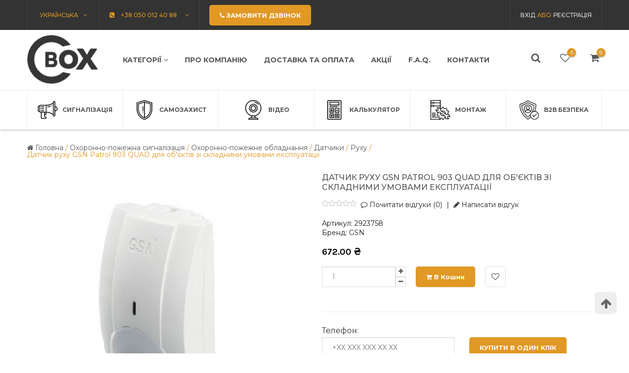

--- FILE ---
content_type: text/html; charset=UTF-8
request_url: https://centrbox.com.ua/offer/datchik-ruhu-gsn-patrol-903-quad-dlya-ob-ektiv-zi-skladnimi-umovami-ekspluataciyi-o506/
body_size: 14572
content:
<!DOCTYPE html>

<html>

<head>
<title>Датчик руху GSN Patrol 903 QUAD для об&#039;єктів зі складними умовами експлуатації ▷ купить в интернет-магазине CentrBox</title>
<meta name="keywords" content="Датчик руху GSN Patrol 903 QUAD для об&#039;єктів зі складними умовами експлуатації, купить, цена">
<meta name="description" content="Датчик руху GSN Patrol 903 QUAD для об&#039;єктів зі складними умовами експлуатації в интернет-магазине ➦ CentrBox. ▷Быстрая доставка, ▷672.00 ₴, ▷гарантия. ☎ +38 050 012 40 88. Заказывайте в интернет-магазине CentrBox">

<meta property="og:title" content="Датчик руху GSN Patrol 903 QUAD для об&#039;єктів зі складними умовами експлуатації ▷ купить в интернет-магазине CentrBox">
<meta property="og:description" content="Датчик руху GSN Patrol 903 QUAD для об&#039;єктів зі складними умовами експлуатації в интернет-магазине ➦ CentrBox. ▷Быстрая доставка, ▷672.00 ₴, ▷гарантия. ☎ +38 050 012 40 88. Заказывайте в интернет-магазине CentrBox">
<meta property="og:site_name" content="centrbox.com.ua">
<meta property="og:type" content="website">
<meta property="og:url" content="https://centrbox.com.ua/offer/datchik-ruhu-gsn-patrol-903-quad-dlya-ob-ektiv-zi-skladnimi-umovami-ekspluataciyi-o506/">
<meta property="og:image" content="https://cdn1.komiz.io/68699607/share/data/p/i9rc82hj5u-2x600x600x0x0x0.png">
<meta property="og:image" content="https://cdn1.komiz.io/68699607/share/data/p/z8unqi9ib0-2x600x600x0x0x0.png">

	<meta http-equiv="content-type" content="text/html; charset=UTF-8" />
	<meta name="viewport" content="width=device-width, initial-scale=1, user-scalable=no, maximum-scale=1">

		<link href="https://fonts.googleapis.com/css?family=Montserrat:100,100i,200,200i,300,300i,400,400i,500,500i,600,600i,700,700i,800,800i,900,900i&amp;subset=cyrillic,cyrillic-ext" rel="stylesheet">
<link href="https://fonts.googleapis.com/css?family=Lora:400,400i,700,700i&amp;subset=cyrillic-ext" rel="stylesheet">
<link href="https://fonts.googleapis.com/css?family=Karla:400,400i,700,700i&display=swap" rel="stylesheet">



			
<link href="https://cdn1.komiz.io/68699607/desktop/share/css/animate.css?mt=1719481707" rel="stylesheet" type="text/css">
<link href="https://cdn1.komiz.io/68699607/desktop/share/fancybox/jquery.fancybox.min.css?mt=1719481707" rel="stylesheet" type="text/css">
<link href="https://cdn1.komiz.io/68699607/desktop/share/flipclock/flipclock.css?mt=1719481707" rel="stylesheet" type="text/css">
<link href="https://cdn1.komiz.io/68699607/desktop/share/font-awesome/css/font-awesome.min.css?mt=1719481707" rel="stylesheet" type="text/css">
<link href="https://cdn1.komiz.io/68699607/desktop/share/slick/slick.css?mt=1719481707" rel="stylesheet" type="text/css">
<link href="https://cdn1.komiz.io/68699607/desktop/share/slick/slick-theme.css?mt=1719481707" rel="stylesheet" type="text/css">
<link href="https://cdn1.komiz.io/68699607/desktop/share/bootstrap/bootstrap.css?mt=1719481707" rel="stylesheet" type="text/css">
<link href="https://cdn1.komiz.io/68699607/desktop/share/css/reset.css?mt=1719481707" rel="stylesheet" type="text/css">
<link href="https://cdn1.komiz.io/68699607/desktop/share/css/style.css?mt=1719481707" rel="stylesheet" type="text/css">

		<script src="https://cdn1.komiz.io/68699607/desktop/share/js/jquery/jquery.js"></script>

<script type="text/javascript">
			var _cookieDomain = "centrbox.com.ua";
	
	var _domain = "centrbox.com.ua";
	var _template = "offer.html";
	var _gcid = null;
	var _moneyNumAmountAfterPoint = 2;

	var _langIdentificationType = 1;

			var _langUrl = "";
	
	var _URL_TYPE_INDEX = "/";
	var _URL_TYPE_CART = "/cart/";
	var _URL_TYPE_CART_EMPTY = "/cart/empty/";
	var _URL_TYPE_CART_SUCCESS = "/cart/success/";
	var _URL_TYPE_PROFILE = "/profile/";
	var _URL_TYPE_SEARCH = "/search/";
	var _URL_REGISTRATION_SUCCESS = "/registration/success/";

	var TR =
		{
			"addRateComment_text": "Ви вже дали оцінку цьому відгуку.",
			"show": "Показати",
			"hide": "Приховати",
			"quantityLessOne": "Кількість товару не може бути менше одиниці."
		}
</script>


			<!-- r js lib -->
			<script src="/share/js/desktop/pgb.js?t=1764753095"></script>
			<!-- pgb js lib //-->
		


			<link href="/share/css/desktop/cookies-policy.css?a1d" rel="stylesheet" type="text/css">
			<script>_cookiesPolicyLangId = 2;</script>
			<script src="/share/js/desktop/cookies-policy.js?a1d"></script>
		

<meta name="xft" content="v0W2pqm6gG">
<link rel="icon" type="image/png" href="/share/favicon/favicon.png?r=87210">

<link href="/share/css/desktop/wobbler/9988dfed5097679cd9e3ca01766c57d9.css?1755610072" rel="stylesheet" type="text/css">

<!-- Google Analytics -->
<!-- Global site tag (gtag.js) - Google Analytics -->
<script async src="https://www.googletagmanager.com/gtag/js?id=UA-17518333-31"></script>
<script>
  window.dataLayer = window.dataLayer || [];
  function gtag(){dataLayer.push(arguments);}
  gtag('js', new Date());

  gtag('config', 'UA-17518333-31');
</script>

<!-- Google Tag Manager -->
<script>(function(w,d,s,l,i){w[l]=w[l]||[];w[l].push({'gtm.start':
new Date().getTime(),event:'gtm.js'});var f=d.getElementsByTagName(s)[0],
j=d.createElement(s),dl=l!='dataLayer'?'&l='+l:'';j.async=true;j.src=
'https://www.googletagmanager.com/gtm.js?id='+i+dl;f.parentNode.insertBefore(j,f);
})(window,document,'script','dataLayer','GTM-557ZP5H');</script>
<!-- End Google Tag Manager -->
<!-- Google Analytics //-->

<!-- Facebook -->
<!-- Facebook Pixel Code -->
<script>
	!function(f,b,e,v,n,t,s)
	{if(f.fbq)return;n=f.fbq=function(){n.callMethod?
		n.callMethod.apply(n,arguments):n.queue.push(arguments)};
		if(!f._fbq)f._fbq=n;n.push=n;n.loaded=!0;n.version='2.0';
		n.queue=[];t=b.createElement(e);t.async=!0;
		t.src=v;s=b.getElementsByTagName(e)[0];
		s.parentNode.insertBefore(t,s)}(window, document,'script',
		'https://connect.facebook.net/en_US/fbevents.js');
	fbq('init', '1200890660259310');
	fbq('track', 'PageView');
</script>
<!-- End Facebook Pixel Code -->
<!-- Facebook //-->

</head>

<body>
	<!-- Google Tag Manager (noscript) -->
<noscript><iframe src="https://www.googletagmanager.com/ns.html?id=GTM-557ZP5H" height="0" style="display:none;visibility:hidden"></iframe></noscript>
<!-- End Google Tag Manager (noscript) -->

<!-- Facebook Pixel Code (noscript) -->
<noscript><img height="1" width="1" style="display:none" src="https://www.facebook.com/tr?id=1200890660259310&ev=PageView&noscript=1" /></noscript>
<!-- End Facebook Pixel Code (noscript) -->

	<!-- Подключение HEADER -->
	





<header id="headerCD" class="headerCD">
	<div class="el_headerTop_ev6fnaSA">
		<div class="siteWidth container-fluid">
			<div class="row">
				<div class="col leftBlock">
					<ul>
																				<li class="mainItem">
								<span onclick="Core.toggleClassBlock(this, '#langList');"><span class="title">Українська</span> <span class="titleShort">Ua</span></span>
								<ul id="langList">
																														<li><a href="javascript:void(0);" onclick="Core.setLang(1);" title="Русский">Русский</a></li>
																																								<li><span title="Українська">Українська</span></li>
																											</ul>
							</li>
						
						
																			<li class="mainItem">
								<a class="phoneItem" href="tel:380500124088" onclick="Core.sendGAPageview('/virtual/click-on-phone/header/');"><i class="fa fa-phone-square" aria-hidden="true"></i> <span>+38 050 012 40 88</span></a>
																	<span class="toggleButtom" onclick="Core.toggleClassBlock(this, '#phoneList');"></span>
									<ul id="phoneList">
																																	<li class="first"><a href="tel:380500124088" onclick="Core.sendGAPageview('/virtual/click-on-phone/header/');"><i class="fa fa-phone-square" aria-hidden="true"></i>+38 050 012 40 88</a></li>
																																												<li><a href="tel:380990112000" onclick="Core.sendGAPageview('/virtual/click-on-phone/header/');"><i class="fa fa-phone-square" aria-hidden="true"></i>+38 099 011 20 00 (тех. поддержка)</a></li>
																														</ul>
															</li>
											</ul>
					
					<div class="header-button">
						<a class="contactCenterBtn btn type3" data-form-id="3" href="javascript:void(0);"><i class="fa fa-phone" aria-hidden="true"></i> <span>Замовити дзвінок</span></a>
					</div>
				</div>
				<div class="col loginCol">
					<div class="loginToggleButtonBlock">
						<button class="loginToggleButton" onclick="Core.toggleClassBlock(this, '#loginBlock');"><i class="fa fa-user" aria-hidden="true"></i></button>
					</div>
					<ul id="loginBlock">
													<li><a href="/login/">Вхід</a></li>
							<li class="or"><span>або</span></li>
							<li><a href="/login/">Реєстрація</a></li>
											</ul>
				</div>
			</div>
		</div>
	</div>
	<div class="el_headerMiddle_ev6fnaSA">
		<div class="siteWidth container-fluid">
			<div class="row">
				<div class="col logoCol">
					<a href="/" class="logo"><img src="https://cdn1.komiz.io/68699607/share/front/689455g05x.png" alt=""></a>
				</div>
				<div class="col mobileMenuBtnCol">
					<button id="showMenuButton" onclick="Core.toggleClassBlock(this, '#mobileMenuBlock', 'open', true)"><i class="fa fa-bars" aria-hidden="true"></i></button>
				</div>
				<div class="col navCol">
					<nav>
						<ul>
							<li>
								<a href="javascript:void(0);">Категорії <i class="fa fa-angle-down" aria-hidden="true"></i></a>
								<ul class="subMenu type1">
																			

	<li>
		<a class="" href="/ohoronno-pojejna-signalizaciya-c3/">Охоронно-пожежна сигналізація <i class="fa fa-angle-right" aria-hidden="true"></i></a>
		<ul>
			

	<li>
		<a class="" href="/ohoronno-pojejne-obladnannya-c42/">Охоронно-пожежне обладнання <i class="fa fa-angle-right" aria-hidden="true"></i></a>
		<ul>
			

	<li>
		<a class="" href="/priladi-priyimalno-kontrolni-ppk--c78/">Прилади приймально контрольні (ППК) <i class="fa fa-angle-right" aria-hidden="true"></i></a>
		<ul>
			

	<li><a class="" href="/lun-c79/">Лунь</a></li>


	<li><a class="" href="/satel-c81/">Satel</a></li>


	<li><a class="" href="/jablotron-c82/">Jablotron</a></li>


	<li><a class="" href="/ajax-c158/">Ajax</a></li>


	<li><a class="" href="/u-prox-c221/">U-Prox</a></li>
		</ul>
	</li>


	<li>
		<a class="" href="/datchiki-c87/">Датчики <i class="fa fa-angle-right" aria-hidden="true"></i></a>
		<ul>
			

	<li><a class="" href="/ruhu-c91/">Руху</a></li>


	<li><a class="" href="/rozbittya-c94/">Розбиття</a></li>


	<li><a class="" href="/kombinovani-c97/">Комбіновані</a></li>


	<li><a class="" href="/zatoplennya-c100/">Затоплення</a></li>


	<li><a class="" href="/pojejni-c101/">Пожежні</a></li>


	<li><a class="" href="/aksesuari-do-datchikiv-c165/">Аксесуари до датчиків</a></li>


	<li><a class="" href="/ohorona-perimetra-c176/">Охорона периметра</a></li>


	<li><a class="" href="/magnitnokontaktni-c188/">Магнітноконтактні</a></li>
		</ul>
	</li>


	<li><a class="" href="/radiobrelki-c106/">Радіобрелки</a></li>


	<li><a class="" href="/klaviaturi-c107/">Клавіатури</a></li>


	<li>
		<a class="" href="/djerela-jivlennya-c108/">Джерела живлення <i class="fa fa-angle-right" aria-hidden="true"></i></a>
		<ul>
			

	<li><a class="" href="/akumulyatorni-batareyi-c153/">Акумуляторні батареї</a></li>


	<li><a class="" href="/bloki-jivlennya-c154/">Блоки живлення</a></li>


	<li><a class="" href="/batareyiki-c161/">Батарейки</a></li>


	<li><a class="" href="/bloki-bezperebiyinogo-jivlennya-c181/">Блоки безперебійного живлення</a></li>
		</ul>
	</li>


	<li>
		<a class="" href="/kabelna-produkciya-c109/">Кабельна продукція <i class="fa fa-angle-right" aria-hidden="true"></i></a>
		<ul>
			

	<li><a class="" href="/signalniyi-kabel-c148/">Сигнальний кабель</a></li>


	<li><a class="" href="/kruchena-para-c149/">Кручена пара</a></li>


	<li><a class="" href="/siloviyi-kabel-c151/">Силовий кабель</a></li>
		</ul>
	</li>


	<li>
		<a class="" href="/komplektuyuchi-tovari-c111/">Комплектуючі товари <i class="fa fa-angle-right" aria-hidden="true"></i></a>
		<ul>
			

	<li><a class="" href="/kabel-kanal-c157/">Кабель - канал</a></li>


	<li><a class="" href="/aksesuari-dlya-signalizaciyi-ajax-c225/">Аксесуари для сигналізації Ajax</a></li>
		</ul>
	</li>


	<li><a class="" href="/priyimachi-ta-moduli-integraciyi-c162/">Приймачі та модулі інтеграції</a></li>


	<li><a class="" href="/generatori-tumanu-c177/">Генератори туману</a></li>


	<li><a class="" href="/komplekti-signalizaciyi-c185/">Комплекти сигналізації</a></li>


	<li><a class="" href="/sireni-spovischuvachi-c187/">Сирени сповіщувачі</a></li>


	<li><a class="" href="/pojejna-signalizaciya-c218/">Пожежна сигналізація</a></li>
		</ul>
	</li>


	<li><a class="" href="/sistema-rozumniyi-budinok-c74/">Система розумний будинок</a></li>
		</ul>
	</li>
																			

	<li>
		<a class="" href="/ustatkuvannya-dlya-osobistoyi-bezpeki-c5/">Устаткування для особистої безпеки <i class="fa fa-angle-right" aria-hidden="true"></i></a>
		<ul>
			

	<li><a class="" href="/bezpeka-diteyi-v-avto-c16/">Безпека дітей в авто</a></li>


	<li><a class="" href="/personalni-sireni-c115/">Персональні сирени</a></li>


	<li><a class="" href="/vidlyakuvachi-sobak-c116/">Відлякувачи собак</a></li>


	<li><a class="" href="/nabori-pershoyi-dopomogi-c137/">Набори першої допомоги</a></li>


	<li><a class="" href="/gps-trekeri-c155/">GPS-трекери</a></li>


	<li><a class="" href="/vognegasniki-i-protipojejniyi-inventar-c163/">Вогнегасники і протипожежний інвентар</a></li>


	<li><a class="" href="/smart-godinniki-c164/">Смарт-годинники</a></li>


	<li><a class="" href="/zasobi-individualnogo-zahistu-c168/">Засоби індивідуального захисту</a></li>


	<li><a class="" href="/videoreestratori-i-navigatori-v-avto-c175/">Відеореєстратори і навігатори в авто</a></li>


	<li><a class="" href="/specodyag-signalniyi-c178/">Спецодяг сигнальний</a></li>
		</ul>
	</li>
																			

	<li>
		<a class="" href="/videoobladnannya-c138/">Відеообладнання <i class="fa fa-angle-right" aria-hidden="true"></i></a>
		<ul>
			

	<li>
		<a class="" href="/videosposterejennya-c139/">Відеоспостереження <i class="fa fa-angle-right" aria-hidden="true"></i></a>
		<ul>
			

	<li><a class="" href="/karti-pam-yati-c217/">Карти пам'яті</a></li>


	<li><a class="" href="/komplekti-obladnannya-c141/">Комплекти обладнання</a></li>


	<li><a class="" href="/videokameri-c143/">Відеокамери</a></li>


	<li><a class="" href="/videoreestratori-c144/">Відеореєстратори</a></li>


	<li><a class="" href="/komplektuyuchi-c159/">Комплектуючі</a></li>
		</ul>
	</li>


	<li>
		<a class="" href="/domofon-c140/">Домофон <i class="fa fa-angle-right" aria-hidden="true"></i></a>
		<ul>
			

	<li><a class="" href="/komplekti-obladnannya-c145/">Комплекти обладнання</a></li>


	<li><a class="" href="/monitori-c146/">Монітори</a></li>


	<li><a class="" href="/viklichni-paneli-c147/">Викличні панелі</a></li>


	<li><a class="" href="/komplektuyuchi-c160/">Комплектуючі</a></li>
		</ul>
	</li>
		</ul>
	</li>
																			

	<li>
		<a class="" href="/sistemi-kontrolyu-ta-upravlinnya-dostupom-c223/">Системи контролю та управління доступом <i class="fa fa-angle-right" aria-hidden="true"></i></a>
		<ul>
			

	<li><a class="" href="/kontroleri-c224/">Контролери</a></li>


	<li><a class="" href="/zchituvachi-c228/">Зчитувачі</a></li>
		</ul>
	</li>
																			

	<li>
		<a class="" href="/korporativna-bezpeka-c226/">Корпоративна безпека <i class="fa fa-angle-right" aria-hidden="true"></i></a>
		<ul>
			

	<li>
		<a class="" href="/korporativna-bezpeka-c167/">Корпоративна безпека <i class="fa fa-angle-right" aria-hidden="true"></i></a>
		<ul>
			

	<li><a class="" href="/pobutivki-mini-ofisi-c170/">Побутівки, міні-офіси</a></li>


	<li><a class="" href="/shlagbaumi-c172/">Шлагбауми</a></li>


	<li><a class="" href="/turniketi-c173/">Турникети</a></li>
		</ul>
	</li>
		</ul>
	</li>
																			

	<li><a class="" href="/amuniciya-c227/">Амуніція</a></li>
																	</ul>
							</li>

																																							<li><a class="" href="/page/o-kompanii-p2/">Про компанію</a></li>
							
																																							<li><a class="" href="/page/oplata-i-dostavka-p4/">Доставка та оплата</a></li>
							
																																							<li><a class="" href="/akciyi-ac3/">Акції</a></li>
							
																																							<li><a class="" href="/pitannya-scho-chasto-stavlyatsya-ac4/">F.A.Q.</a></li>
							
																																							<li><a class="" href="/page/kontakty-p3/">Контакти</a></li>
													</ul>
					</nav>
				</div>
				<div class="col searchCol">
					<button class="toggleSearchButton" onclick="Core.toggleClassBlock(this, '#searchBlock');"><span><i class="fa fa-search" aria-hidden="true"></i></span></button>
					<div id="searchBlock" class="searchBlock clearfix">
						<form id="headerSearch_form" action="/search/" enctype="multipart/form-data" method="post" onsubmit="Header.search(this); return false;" autocomplete="off">
							<input type="text" name="searchString" placeholder="Пошук ..." value="">
							<button><i class="fa fa-angle-right" aria-hidden="true"></i></button>
						</form>
					</div>
				</div>
				<div class="col wishlistCol wishListBlock">
					
	<a class="wishlistBtn" href="/wishlist/" title="Список бажань"><i class="fa fa-heart-o" aria-hidden="true"></i><span id="wishListAmount" class="qty">0</span></a>
				</div>
				<div class="col cartCol cartBlock">
					
<a class="cart" href="/cart/empty/" title="Кошик - Товарів: 0">
	<i class="fa fa-shopping-cart" aria-hidden="true"></i>
	<span class="amount">0</span>
</a>
<div class="cartInfoBlock">
			<p class="empty">У кошику немає жодного товару.</p>
		<div class="buttonBlock">
		<a class="btn" href="/cart/empty/">Оформити замовлення</a>
	</div>
</div>
				</div>
			</div>
		</div>
	</div>

		
		
					<div class="el_headerBottom_ev6fnaSA">
				<div class="siteWidth container-fluid">
					<ul class="mainBottomMenu">
													<li>
								<a href="http://centrbox.com.ua/ohranno-pojarnaya-signalizaciya-c3/">
									<span class="image img_wrap">
										<span class="el">
											<img class="first" src="//cdn1.komiz.io/68699607/share/file/9x4ke348f6.png" alt="">
											<img class="second" src="//cdn1.komiz.io/68699607/share/file/9x4ke348f6.png" alt="">
										</span>
									</span>
									<span class="title">Сигналізація</span>
								</a>
							</li>
													<li>
								<a href="https://centrbox.com.ua/oborudovanie-dlya-lichnoyi-bezopasnosti-c5/">
									<span class="image img_wrap">
										<span class="el">
											<img class="first" src="//cdn1.komiz.io/68699607/share/file/22kai16a37.png" alt="">
											<img class="second" src="//cdn1.komiz.io/68699607/share/file/22kai16a37.png" alt="">
										</span>
									</span>
									<span class="title">Самозахист</span>
								</a>
							</li>
													<li>
								<a href="https://centrbox.com.ua/videooborudovanie-c138/">
									<span class="image img_wrap">
										<span class="el">
											<img class="first" src="//cdn1.komiz.io/68699607/share/file/54d2mvee4o.png" alt="">
											<img class="second" src="//cdn1.komiz.io/68699607/share/file/54d2mvee4o.png" alt="">
										</span>
									</span>
									<span class="title">Відео</span>
								</a>
							</li>
													<li>
								<a href="http://centrbox.com.ua/calculator/">
									<span class="image img_wrap">
										<span class="el">
											<img class="first" src="//cdn1.komiz.io/68699607/share/file/koocinigxn.png" alt="">
											<img class="second" src="//cdn1.komiz.io/68699607/share/file/koocinigxn.png" alt="">
										</span>
									</span>
									<span class="title">Калькулятор</span>
								</a>
							</li>
													<li>
								<a href="/page/installation-p57/">
									<span class="image img_wrap">
										<span class="el">
											<img class="first" src="//cdn1.komiz.io/68699607/share/file/9i87g13gr6.png" alt="">
											<img class="second" src="//cdn1.komiz.io/68699607/share/file/9i87g13gr6.png" alt="">
										</span>
									</span>
									<span class="title">Монтаж</span>
								</a>
							</li>
													<li>
								<a href="https://centrbox.com.ua/korporativnaya-bezopasnost-c167/">
									<span class="image img_wrap">
										<span class="el">
											<img class="first" src="//cdn1.komiz.io/68699607/share/file/7w2581yx30.jpg" alt="">
											<img class="second" src="//cdn1.komiz.io/68699607/share/file/7w2581yx30.jpg" alt="">
										</span>
									</span>
									<span class="title">B2B Безпека</span>
								</a>
							</li>
											</ul>
				</div>
			</div>
			</header>
	<!-- Подключение HEADER //-->

	<!-- Подключение Breadcrumbs -->
		<div class="navigationLineCD">
	<div class="siteWidth container-fluid">
		<div class="row">
			<div class="col">
				<ul>
					<li itemscope itemtype="http://data-vocabulary.org/Breadcrumb">
						<a class="main" href="/" itemprop="url" title="Перейти на главную"><i class="fa fa-home"></i> <span itemprop="title">Головна</span></a>
					</li>
											
							<li class="arrow"><span>/</span></li>
							<li itemscope itemtype="http://data-vocabulary.org/Breadcrumb">
								<a href="/ohoronno-pojejna-signalizaciya-c3/" itemprop="url"><span itemprop="title">Охоронно-пожежна сигналізація</span></a>
							</li>
						
							<li class="arrow"><span>/</span></li>
							<li itemscope itemtype="http://data-vocabulary.org/Breadcrumb">
								<a href="/ohoronno-pojejne-obladnannya-c42/" itemprop="url"><span itemprop="title">Охоронно-пожежне обладнання</span></a>
							</li>
						
							<li class="arrow"><span>/</span></li>
							<li itemscope itemtype="http://data-vocabulary.org/Breadcrumb">
								<a href="/datchiki-c87/" itemprop="url"><span itemprop="title">Датчики</span></a>
							</li>
						
						<li class="arrow"><span>/</span></li>
						<li itemscope itemtype="http://data-vocabulary.org/Breadcrumb">
							<a href="/ruhu-c91/" itemprop="url"><span itemprop="title">Руху</span></a>
						</li>

						<li class="arrow"><span>/</span></li>
						<li itemscope itemtype="http://data-vocabulary.org/Breadcrumb"><span itemprop="title">Датчик руху GSN Patrol 903 QUAD для об'єктів зі складними умовами експлуатації</span></li>
									</ul>
			</div>
		</div>
	</div>
</div>

	<!-- Подключение Breadcrumbs //-->

	<!-- MAIN_CONTENT -->
	<main>
		<div class="siteWidth container-fluid">
			<div class="row">
				<div id="content" class="col centralContent">
					<!-- Подключение PageTitle -->
											<!-- Подключение PageTitle// -->

					<!-- Подключение основного Контента -->
					<div class="el_offerPage_ev6fnaSA">
	<div class="innerWrapper row">
		<div id="productImageBlock" class="col leftCol">
			<div class="mainImageBlock">
				<div class="item">
					<div class="img_wrap">
																																			
							<a href="javascript:void(0);" class="mainImage fancyBoxImg el viewed"
							   data-fancybox="offerImage" rel="thumbnail"
							   data-offer-img-id="1468"
							   data-big-offer-img-src="https://cdn1.komiz.io/68699607/share/data/p/i9rc82hj5u-2x3000x3000x0x0x0.png"
							>
								<img src="https://cdn1.komiz.io/68699607/share/data/p/i9rc82hj5u-2x1200x1200x0x0x0.png" alt="">
							</a>
																				
							<a href="javascript:void(0);" class="mainImage fancyBoxImg el "
							   data-fancybox="offerImage" rel="thumbnail"
							   data-offer-img-id="1469"
							   data-big-offer-img-src="https://cdn1.komiz.io/68699607/share/data/p/z8unqi9ib0-2x3000x3000x0x0x0.png"
							>
								<img src="https://cdn1.komiz.io/68699607/share/data/p/z8unqi9ib0-2x1200x1200x0x0x0.png" alt="">
							</a>
						
																																											
					</div>
				</div>
			</div>
			<div class="previewImageBlock">
				<div class="row10 bottomImgSlider type1">
											<div class="item col10">
							<div class="img_wrap">
								<a href="javascript:void(0);" class="imageA el" data-offer-img-id="1468">
									<img src="https://cdn1.komiz.io/68699607/share/data/p/i9rc82hj5u-2x250x250x0x0x0.png" alt="">
								</a>
							</div>
						</div>
											<div class="item col10">
							<div class="img_wrap">
								<a href="javascript:void(0);" class="imageA el" data-offer-img-id="1469">
									<img src="https://cdn1.komiz.io/68699607/share/data/p/z8unqi9ib0-2x250x250x0x0x0.png" alt="">
								</a>
							</div>
						</div>
									</div>
			</div>
		</div>
		<div class="col rightCol">
			<div class="el_pageTitle2_ev6fnaSA">
				<h1>Датчик руху GSN Patrol 903 QUAD для об'єктів зі складними умовами експлуатації</h1>
			</div>

			<div class="rateStarBlock">
				<a class="stars" href="javascript:void(0)" onclick="Offer.showTab(2);" title="Відгуки">
					<div class="rateStar smallStar clearfix">
						<div class="starsPassive"><div><i class="fa fa-star-o"></i><i class="fa fa-star-o"></i><i class="fa fa-star-o"></i><i class="fa fa-star-o"></i><i class="fa fa-star-o"></i></div></div><div class="starsActive" style="width: 0.00%;"><div><i class="fa fa-star"></i><i class="fa fa-star"></i><i class="fa fa-star"></i><i class="fa fa-star"></i><i class="fa fa-star"></i></div></div>					</div>
				</a>
				<a href="javascript:void(0);" onclick="Offer.showTab(2);" class="links read"><i class="fa fa-comment-o" aria-hidden="true"></i> Почитати відгуки (0)</a>
				<span class="delimeter">|</span>
				<a href="javascript:void(0);" onclick="Offer.showTab(2);" class="links write"><i class="fa fa-pencil" aria-hidden="true"></i> Написати відгук</a>
			</div>

			<div class="infoBlock">
				<p class="item"><span class="title">Артикул:</span> <span id="vendorCode" class="val">2923758</span></p>
									<p class="item"><span class="title">Бренд:</span> <a href="/gsn-b48/">GSN</a></p>
							</div>

						

			<div class="priceBlock">
	<form method="POST" enctype="multipart/form-data" onsubmit="CartOfferAction.add(this); return false;" autocomplete="off">

				
		<div class="price">
			<span class="priceCurrent"><span class="priceValue">672.00</span> ₴</span>
			<span class="priceOld hide"><span class="old">0.00</span> ₴</span>
		</div>

					<input type="hidden" name="offerModId" value="547" data-offer-price="672.00" data-offer-priceOld="0.00" />
		
		<div class="qtyAndButtonBlock clearfix">
			<div class="qtyWrapper">
				<input name="offerModAmount" value="1" onchange="CartOfferAction.changeOfferModAmount(this, true);" data-min-amount="1" data-max-amount="0"  />
				<button type="button" class="plus" onclick="CartOfferAction.plusAndMinusButton(this, 'plus')"><i class="fa fa-plus" aria-hidden="true"></i></button>
				<button type="button" class="minus" onclick="CartOfferAction.plusAndMinusButton(this, 'minus');"><i class="fa fa-minus" aria-hidden="true"></i></button>
			</div>

			<button class="btn type3 addToCart"><i class="fa fa-shopping-cart" aria-hidden="true"></i> В кошик</button>

							<a class="btn type2 others link-wishlist" href="javascript:void(0);" onclick="WishList.add(this, 506);" title="Додати в список бажань"><i class="fa fa-heart-o" aria-hidden="true"></i></a>
					</div>
	</form>
</div>

			<div class="lineBlock"></div>

			<div class="orderInOneClickBlock clearfix">
				<div>
					<form id="addOrderInOneClickForm" class="wrapp-inner" method="POST" enctype="multipart/form-data" onsubmit="CartOfferAction.addOrderInOneClick(this); return false;" autocomplete="off">
						<p id="form_message" class="alert"></p>
						<input type="hidden" name="offerModId" value="547" />
						<div class="row">
							<div class="col inputeCol">
								<div class="input_wrapper">
									<label for="phone">Телефон:</label>
									<input id="phone" type="text" name="phone" placeholder="+XX XXX XXX XX XX" />
									<p id="form_message-phone" class="alert"></p>
								</div>
							</div>
							<div class="col btnCol">
								<button id="checkoutBtn" class="btn type3">Купити в один клік<span class="preloader"><i class="fa fa-refresh fa-spin fa-3x fa-fw"></i></span></button>
							</div>
						</div>
					</form>
				</div>
			</div>

							<div class="connectionOrderBlock">
					<div>
						<p class="blockTitle">Замовити установку</p>
						<p class="offerTitle">"Датчик руху GSN Patrol 903 QUAD для об'єктів зі складними умовами експлуатації"</p>

						<p class="btnLine"><a class="btn type3" href="javascript:void(0);" onclick="Form.applicationForConnectionFormShow(506);">Замовити в один клік</a></p>
					</div>
				</div>

			
			<div class="share">
				<span>Поділитися:</span>
				<a class="btnSharing btnTwitter" href="javascript:void(0);" data-social="twitter"><i class="fa fa-twitter"></i> <span>Tweet</span></a>
				<a class="btnSharing btnFacebook" href="javascript:void(0);" data-social="facebook"><i class="fa fa-facebook"></i> <span>Facebook</span></a>
				<a class="btnSharing btnGooglePlus" href="javascript:void(0);" data-social="google-plus"><i class="fa fa-google-plus"></i> <span>Google+</span></a>
				<a class="btnSharing btnLinkedin" href="javascript:void(0);" data-social="linkedin"><i class="fa fa-linkedin"></i> <span>Linkedin</span></a>
				<a class="btnSharing btnPinterest" href="javascript:void(0);" data-social="pinterest"><i class="fa fa-pinterest-p"></i> <span>Pinterest</span></a>
				<script type="text/javascript">
					$(document)
						.ready(function(){
							$('.btnSharing')
								.on('click', function()
								{
									type = $(this)
										.attr('data-social');
									if (type.length)
									{
										switch(type)
										{
											case 'twitter':
												window.open('https://twitter.com/intent/tweet?text=%D0%94%D0%B0%D1%82%D1%87%D0%B8%D0%BA%20%D1%80%D1%83%D1%85%D1%83%20GSN%20Patrol%20903%20QUAD%20%D0%B4%D0%BB%D1%8F%20%D0%BE%D0%B1%27%D1%94%D0%BA%D1%82%D1%96%D0%B2%20%D0%B7%D1%96%20%D1%81%D0%BA%D0%BB%D0%B0%D0%B4%D0%BD%D0%B8%D0%BC%D0%B8%20%D1%83%D0%BC%D0%BE%D0%B2%D0%B0%D0%BC%D0%B8%20%D0%B5%D0%BA%D1%81%D0%BF%D0%BB%D1%83%D0%B0%D1%82%D0%B0%D1%86%D1%96%D1%97 https://centrbox.com.ua/offer/datchik-ruhu-gsn-patrol-903-quad-dlya-ob-ektiv-zi-skladnimi-umovami-ekspluataciyi-o506/', 'sharertwt', 'toolbar=0,status=0,width=640,height=445');
												break;
											case 'facebook':
												window.open('https://www.facebook.com/sharer/sharer.php?u=https://centrbox.com.ua/offer/datchik-ruhu-gsn-patrol-903-quad-dlya-ob-ektiv-zi-skladnimi-umovami-ekspluataciyi-o506/&p[images][0]=https://cdn1.komiz.io/68699607/share/data/p/i9rc82hj5u-2x3000x3000x0x0x0.png', 'sharer', 'toolbar=0,status=0,width=660,height=445');
												break;
											case 'google-plus':
												window.open('https://plus.google.com/share?url=https://centrbox.com.ua/offer/datchik-ruhu-gsn-patrol-903-quad-dlya-ob-ektiv-zi-skladnimi-umovami-ekspluataciyi-o506/', 'sharer', 'toolbar=0,status=0,width=660,height=445');
												break;
											case 'linkedin':
												window.open('http://www.linkedin.com/shareArticle?mini=true&amp;url=https://centrbox.com.ua/offer/datchik-ruhu-gsn-patrol-903-quad-dlya-ob-ektiv-zi-skladnimi-umovami-ekspluataciyi-o506/&amp;title=%D0%94%D0%B0%D1%82%D1%87%D0%B8%D0%BA%20%D1%80%D1%83%D1%85%D1%83%20GSN%20Patrol%20903%20QUAD%20%D0%B4%D0%BB%D1%8F%20%D0%BE%D0%B1%27%D1%94%D0%BA%D1%82%D1%96%D0%B2%20%D0%B7%D1%96%20%D1%81%D0%BA%D0%BB%D0%B0%D0%B4%D0%BD%D0%B8%D0%BC%D0%B8%20%D1%83%D0%BC%D0%BE%D0%B2%D0%B0%D0%BC%D0%B8%20%D0%B5%D0%BA%D1%81%D0%BF%D0%BB%D1%83%D0%B0%D1%82%D0%B0%D1%86%D1%96%D1%97&amp;source=https://centrbox.com.ua/offer/datchik-ruhu-gsn-patrol-903-quad-dlya-ob-ektiv-zi-skladnimi-umovami-ekspluataciyi-o506/', 'sharerpinterest', 'toolbar=0,status=0,width=660,height=445');
												break;
											case 'pinterest':
												window.open('http://pinterest.com/pin/create/button/?url=https://centrbox.com.ua/offer/datchik-ruhu-gsn-patrol-903-quad-dlya-ob-ektiv-zi-skladnimi-umovami-ekspluataciyi-o506/;media=https://cdn1.komiz.io/68699607/share/data/p/i9rc82hj5u-2x3000x3000x0x0x0.png', 'sharerpinterest', 'toolbar=0,status=0,width=660,height=445');
												break;
										}
									}
								});
						});
				</script>
			</div>
		</div>
	</div>
	<div class="el_tabBlock_ev6fnaSA">
		<div id="tabBlock">
			<nav class="tabs">
				<a id="tab-1" href="#tab=1" class="tab" data-tab-id="1">Опис</a>
				<a id="tab-3" href="#tab=3" class="tab" data-tab-id="3">Характеристики</a>
				<a id="tab-2" href="#tab=2" class="tab" data-tab-id="2">Відгуки (0)</a>
			</nav>
			<div class="tabContents">
				<div id="tabContent-1" class="tabContent staticText"><p style="margin-bottom: 0.0001pt; text-align: justify;"><span style="color:#000000;"><span style="background:white"><span lang="UK" style="font-size:12.0pt"><span style="line-height:115%">Пасивний інфрачервоний сповіщувач для об&#39;єктів зі складними умовами експлуатації: тепловими чи іншими потоками повітря, вібрацією і т.п. Цифровий пасивний інфрачервоний сповіщувач з четверним піроелементом &quot;QUAD&quot; розроблений для охорони житлових і виробничих приміщень. PATROL-903 QUAD призначений для тих, кому необхідний найвищий рівень організації проектування систем безпеки на об&#39;єктах, що охороняються. PATROL-903 QUAD забезпечує стабільну роботу на об&#39;єктах, де застосування аналогових сповіщувачів проблематично. Датчик виключає мертві зони, що гарантує найкраще детектування руху людини на об&#39;єкті, що охороняється. Датчик Patrol 903 QUAD реагує на вторгнення при зміні енергетичного спектра в інфрачервоній області. Пристрій поставляється з ширококутною фокусною лінзою, що забезпечує діаграму спрямованості 125 &deg; і виявлення порушника в зоні 15,метра. В сповіщувачі PATROL-903 застосована технологія біполярного детектування, що включає аналіз сигналів і підрахунок біполярних імпульсів, що забезпечує стабільну і надійну роботу сповіщувача в найскладніших умовах експлуатації. Комбінація оригінальної оптичної високо світлозахисної лінзи й цифрової обробки сигналу дозволила створити датчик руху захищений від помилкових спрацьовувань на сонячне світло, теплові та інші потоки повітря.</span></span></span></span></p>
<p style="margin-bottom: 0.0001pt; text-align: justify;"><span style="color:#000000;"><span style="background:white"><span lang="UK" style="font-size:12.0pt"><span style="line-height:115%">Для установки датчика під кутом на стелі або на стіні використовується кронштейн UBL-1110, UBL-1112 або UBL-1115.</span></span></span></span></p>
<p style="margin-bottom: 0.0001pt; text-align: justify;"><span style="color:#000000;"><span style="background:white"><span lang="UK" style="font-size:12.0pt"><span style="line-height:115%">Особливості:</span></span></span></span></p>
<p style="margin-bottom: 0.0001pt; text-align: justify;"><span style="color:#000000;"><span style="background:white"><span lang="UK" style="font-size:12.0pt"><span style="line-height:115%">&bull; Четверний піроелемент &laquo;quad&raquo;</span></span></span></span></p>
<p style="margin-bottom: 0.0001pt; text-align: justify;"><span style="color:#000000;"><span style="background:white"><b><span lang="UK" style="font-size:12.0pt"><span style="line-height:115%">&bull; </span></span></b><span lang="UK" style="font-size:12.0pt"><span style="line-height:115%">Високотехнічний дизайн</span></span></span></span></p>
<p style="margin-bottom: 0.0001pt; text-align: justify;"><span style="color:#000000;"><span style="background:white"><span lang="UK" style="font-size:12.0pt"><span style="line-height:115%">&bull; Високий ступінь захисту від радіочастотних (rfi) і електромагнітних (emi) перешкод</span></span></span></span></p>
<p style="margin-bottom: 0.0001pt; text-align: justify;"><span style="color:#000000;"><span style="background:white"><span lang="UK" style="font-size:12.0pt"><span style="line-height:115%">&bull; Технологія біполярного детектування</span></span></span></span></p>
<p style="margin-bottom: 0.0001pt; text-align: justify;"><span style="color:#000000;"><span style="background:white"><span lang="UK" style="font-size:12.0pt"><span style="line-height:115%">&bull; Біполярний лічильник імпульсів</span></span></span></span></p>
<p style="margin-bottom: 0.0001pt; text-align: justify;"><span style="color:#000000;"><span style="background:white"><span lang="UK" style="font-size:12.0pt"><span style="line-height:115%">&bull; Регулятор налаштування чутливості</span></span></span></span></p>
<p style="margin-bottom: 0.0001pt; text-align: justify;"><span style="color:#000000;"><span style="background:white"><span lang="UK" style="font-size:12.0pt"><span style="line-height:115%">&bull; Захист від видимого світла</span></span></span></span></p>
<p style="margin-bottom: 0.0001pt; text-align: justify;"><span style="color:#000000;"><span style="background:white"><span lang="UK" style="font-size:12.0pt"><span style="line-height:115%">&bull; Герметично ізольований піроелектричний сенсор</span></span></span></span></p>
<p style="margin-bottom: 0.0001pt; text-align: justify;"><span style="color:#000000;"><span style="background:white"><span lang="UK" style="font-size:12.0pt"><span style="line-height:115%">&bull; Низькотемпературний режим роботи</span></span></span></span></p>
<p style="margin-bottom: 0.0001pt; text-align: justify;"><span style="color:#000000;"><span style="background:white"><span lang="UK" style="font-size:12.0pt"><span style="line-height:115%">&bull; Автоматичний температурний компенсатор</span></span></span></span></p>
<p style="margin-bottom: 0.0001pt; text-align: justify;">&nbsp;</p>
<p style="margin-bottom: 0.0001pt; text-align: justify;"><a href="//cdn1.komiz.io/68699607/share/file/4dyu7282us.pdf"><span style="color:#f39c12;"><span style="background:white"><span lang="UK" style="font-size:12.0pt"><span style="line-height:115%">Інструкція</span></span></span></span></a></p></div>
				<div id="tabContent-3" class="tabContent staticText"></div>
				<div id="tabContent-2" class="tabContent reviews">
					<div class="row">
						<div id="commentListCD" class="commentListCD col">
	<div>
		<p class="writeReview"><a class="btn type3" href="javascript:void(0);" onclick="Core.scrollTo('#addCommentFormCD')"><i class="fa fa-pencil" aria-hidden="true"></i> Написати відгук</a></p>

					<p class="empty">Залиште свій відгук про товар.</p>
			</div>
</div>
						<div id="addCommentFormCD" class="addCommentFormCD col">
														
							<div class="innerWrapper">
								<p class="addCommentFormTitle">Залиште свій відгук</p>
								<form id="offerAddComment_form" enctype="multipart/form-data" onsubmit="OfferComment.ajax_offerAddComment(this); return false;">
									<input type="hidden" name="offerId" value="506" />
									<input type="hidden" name="offerCommentId" value="0" />
									<input type="hidden" name="offerRate" value="0" />

									<div class="input_wrapper">
										<label for="userName">Ваше ім'я *:</label>
										<input id="userName" type="text" name="userName" placeholder="Ваше ім'я">
									</div>

									<div class="input_wrapper">
										<label for="email">Email: (на сайті не публікується)</label>
										<input id="email" type="email" name="userEmail" value="" placeholder="Email">
									</div>

									<div class="input_wrapper checkbox">
										<input id="offerCommentSubscribe" type="checkbox" name="offerCommentSubscribe" checked="checked" />
										<label for="offerCommentSubscribe">Повідомляти про нові відгуки і відповіді поштою</label>
									</div>

									<div class="input_wrapper">
										<label for="offerCommentText">Текст повідомлення *:</label>
										<textarea id="offerCommentText" name="offerCommentText"  placeholder="Напишіть свій відгук"></textarea>
									</div>

									<div class="input_wrapper">
										<label>Оцініть товар:</label>
										<div class="formRateStar clearfix">
											<span class="passiveStar" data-data-rate="1" title="жахливо"><i class="fa fa-star"></i></span><span class="passiveStar" data-data-rate="2" title="погано"><i class="fa fa-star"></i></span><span class="passiveStar" data-data-rate="3" title="середньо"><i class="fa fa-star"></i></span><span class="passiveStar" data-data-rate="4" title="добре"><i class="fa fa-star"></i></span><span class="passiveStar" data-data-rate="5" title="відмінно"><i class="fa fa-star"></i></span>										</div>
									</div>

									<div class="dignitys">
										<a href="javascript:void(0)" class="openClose" onclick="$('.dignityBlock').slideToggle()">Вказати переваги і недоліки</a>
										<div class="dignityBlock">
											<div class="input_wrapper">
												<label for="offerCommentTextPlus">Переваги:</label>
												<textarea id="offerCommentTextPlus" name="offerCommentTextPlus" placeholder="Вкажіть переваги"></textarea>
											</div>
											<div class="input_wrapper">
												<label for="offerCommentTextMinus">Недоліки:</label>
												<textarea id="offerCommentTextMinus" name="offerCommentTextMinus" placeholder="Вкажіть недоліки"></textarea>
											</div>
										</div>
									</div>
									<div class="btn_wrap"><button class="btn">Додати відгук</button></div>
								</form>
							</div>
						</div>
					</div>
				</div>
			</div>
		</div>
	</div>
	
	
			
					
			<div class="el_offerSlider_ev6fnaSA">
			<div class="el_titleBlock_ev6fnaSA clearfix">
				<span>Схожі товари</span>
			</div>
			<div class="sliderBlock type2 row typeContentBlock1 inRow4">
									


<div class="el_offerShortView_ev6fnaSA col">
	<div class="innerWrapper">
		<div class="imageBlock">
			<div class="img_wrap">
				<a href="/offer/datchik-ruhu-gsn-patrol-903-quad-dlya-ob-ektiv-zi-skladnimi-umovami-ekspluataciyi-o506/" class="el">
											<img class="first" src="https://cdn1.komiz.io/68699607/share/data/p/i9rc82hj5u-2x600x600x0x0x0.png" alt="Датчик руху GSN Patrol 903 QUAD для об'єктів зі складними умовами експлуатації">
						<img class="second" src="https://cdn1.komiz.io/68699607/share/data/p/z8unqi9ib0-2x600x600x0x0x0.png" alt="Датчик руху GSN Patrol 903 QUAD для об'єктів зі складними умовами експлуатації">
									</a>
																													
			</div>
		</div>
		<p class="title"><a href="/offer/datchik-ruhu-gsn-patrol-903-quad-dlya-ob-ektiv-zi-skladnimi-umovami-ekspluataciyi-o506/" title="Датчик руху GSN Patrol 903 QUAD для об'єктів зі складними умовами експлуатації">Датчик руху GSN Patrol 903 QUAD для об'єктів зі складними умовами експлуатації</a></p>

		<div class="row priceAndRateBlock">
			<div class="col priceCol">
				<p class="priceLine">
					<span class="price">672.00 ₴</span>
									</p>
			</div>

			<div class="col rateCol">
				<a href="/offer/datchik-ruhu-gsn-patrol-903-quad-dlya-ob-ektiv-zi-skladnimi-umovami-ekspluataciyi-o506/#tab=2" title="Відгуки (0)">
					<div class="rateStar smallStar clearfix">
						<div class="starsPassive"><div><i class="fa fa-star-o"></i><i class="fa fa-star-o"></i><i class="fa fa-star-o"></i><i class="fa fa-star-o"></i><i class="fa fa-star-o"></i></div></div><div class="starsActive" style="width: 0.00%;"><div><i class="fa fa-star"></i><i class="fa fa-star"></i><i class="fa fa-star"></i><i class="fa fa-star"></i><i class="fa fa-star"></i></div></div>					</div>
				</a>
			</div>
		</div>

		<div class="btnBlock clearfix">
			<div class="btnItem">
									<form method="POST" enctype="multipart/form-data" onsubmit="CartOfferAction.add(this); return false;">
						<input type="hidden" name="offerModAmount" value="1" />
						<input type="hidden" name="offerModId" value="547" />
						<button  class="btn type3 cartButton" title="В кошик Датчик руху GSN Patrol 903 QUAD для об'єктів зі складними умовами експлуатації ">В кошик</button>
					</form>
							</div>
			<div class="btnItem action">
									<a class="btn type2 link-wishlist" href="javascript:void(0);" onclick="WishList.add(this, 506);" title="Додати в список бажань"><i class="fa fa-heart-o" aria-hidden="true"></i></a>
							</div>
		</div>
	</div>
</div>

									


<div class="el_offerShortView_ev6fnaSA col">
	<div class="innerWrapper">
		<div class="imageBlock">
			<div class="img_wrap">
				<a href="/offer/kombinovaniyi-ich-nvch-spovischuvach-gsn-patrol-103pet-z-imunitetom-do-tvarin-vagoyu-do-25kg-o509/" class="el">
											<img class="first" src="https://cdn1.komiz.io/68699607/share/data/p/540r9r4969-2x600x600x0x0x0.png" alt="Комбінований ІЧ + НВЧ сповіщувач GSN Patrol 103PET з імунітетом до тварин вагою до 25кг">
						<img class="second" src="https://cdn1.komiz.io/68699607/share/data/p/540r9r4969-2x600x600x0x0x0.png" alt="Комбінований ІЧ + НВЧ сповіщувач GSN Patrol 103PET з імунітетом до тварин вагою до 25кг">
									</a>
																											<img class="wobbler id8 " src="https://cdn1.komiz.io/68699607/share/wobbler/99438s4254.png" />
				
			</div>
		</div>
		<p class="title"><a href="/offer/kombinovaniyi-ich-nvch-spovischuvach-gsn-patrol-103pet-z-imunitetom-do-tvarin-vagoyu-do-25kg-o509/" title="Комбінований ІЧ + НВЧ сповіщувач GSN Patrol 103PET з імунітетом до тварин вагою до 25кг">Комбінований ІЧ + НВЧ сповіщувач GSN Patrol 103PET з імунітетом до тварин вагою до 25кг</a></p>

		<div class="row priceAndRateBlock">
			<div class="col priceCol">
				<p class="priceLine">
					<span class="price">1612.00 ₴</span>
									</p>
			</div>

			<div class="col rateCol">
				<a href="/offer/kombinovaniyi-ich-nvch-spovischuvach-gsn-patrol-103pet-z-imunitetom-do-tvarin-vagoyu-do-25kg-o509/#tab=2" title="Відгуки (0)">
					<div class="rateStar smallStar clearfix">
						<div class="starsPassive"><div><i class="fa fa-star-o"></i><i class="fa fa-star-o"></i><i class="fa fa-star-o"></i><i class="fa fa-star-o"></i><i class="fa fa-star-o"></i></div></div><div class="starsActive" style="width: 0.00%;"><div><i class="fa fa-star"></i><i class="fa fa-star"></i><i class="fa fa-star"></i><i class="fa fa-star"></i><i class="fa fa-star"></i></div></div>					</div>
				</a>
			</div>
		</div>

		<div class="btnBlock clearfix">
			<div class="btnItem">
									<form method="POST" enctype="multipart/form-data" onsubmit="CartOfferAction.add(this); return false;">
						<input type="hidden" name="offerModAmount" value="1" />
						<input type="hidden" name="offerModId" value="550" />
						<button  class="btn type3 cartButton" title="В кошик Комбінований ІЧ + НВЧ сповіщувач GSN Patrol 103PET з імунітетом до тварин вагою до 25кг ">В кошик</button>
					</form>
							</div>
			<div class="btnItem action">
									<a class="btn type2 link-wishlist" href="javascript:void(0);" onclick="WishList.add(this, 509);" title="Додати в список бажань"><i class="fa fa-heart-o" aria-hidden="true"></i></a>
							</div>
		</div>
	</div>
</div>

									


<div class="el_offerShortView_ev6fnaSA col">
	<div class="innerWrapper">
		<div class="imageBlock">
			<div class="img_wrap">
				<a href="/offer/kombinovaniyi-ich-nvch-spovischuvach-gsn-patrol-105pet-o508/" class="el">
											<img class="first" src="https://cdn1.komiz.io/68699607/share/data/p/0i528g5703-2x600x600x0x0x0.png" alt="Комбінований ІЧ + НВЧ сповіщувач GSN Patrol 105PET">
						<img class="second" src="https://cdn1.komiz.io/68699607/share/data/p/0i528g5703-2x600x600x0x0x0.png" alt="Комбінований ІЧ + НВЧ сповіщувач GSN Patrol 105PET">
									</a>
																											<img class="wobbler id8 " src="https://cdn1.komiz.io/68699607/share/wobbler/99438s4254.png" />
				
			</div>
		</div>
		<p class="title"><a href="/offer/kombinovaniyi-ich-nvch-spovischuvach-gsn-patrol-105pet-o508/" title="Комбінований ІЧ + НВЧ сповіщувач GSN Patrol 105PET">Комбінований ІЧ + НВЧ сповіщувач GSN Patrol 105PET</a></p>

		<div class="row priceAndRateBlock">
			<div class="col priceCol">
				<p class="priceLine">
					<span class="price">1780.00 ₴</span>
									</p>
			</div>

			<div class="col rateCol">
				<a href="/offer/kombinovaniyi-ich-nvch-spovischuvach-gsn-patrol-105pet-o508/#tab=2" title="Відгуки (0)">
					<div class="rateStar smallStar clearfix">
						<div class="starsPassive"><div><i class="fa fa-star-o"></i><i class="fa fa-star-o"></i><i class="fa fa-star-o"></i><i class="fa fa-star-o"></i><i class="fa fa-star-o"></i></div></div><div class="starsActive" style="width: 0.00%;"><div><i class="fa fa-star"></i><i class="fa fa-star"></i><i class="fa fa-star"></i><i class="fa fa-star"></i><i class="fa fa-star"></i></div></div>					</div>
				</a>
			</div>
		</div>

		<div class="btnBlock clearfix">
			<div class="btnItem">
									<form method="POST" enctype="multipart/form-data" onsubmit="CartOfferAction.add(this); return false;">
						<input type="hidden" name="offerModAmount" value="1" />
						<input type="hidden" name="offerModId" value="549" />
						<button  class="btn type3 cartButton" title="В кошик Комбінований ІЧ + НВЧ сповіщувач GSN Patrol 105PET ">В кошик</button>
					</form>
							</div>
			<div class="btnItem action">
									<a class="btn type2 link-wishlist" href="javascript:void(0);" onclick="WishList.add(this, 508);" title="Додати в список бажань"><i class="fa fa-heart-o" aria-hidden="true"></i></a>
							</div>
		</div>
	</div>
</div>

									


<div class="el_offerShortView_ev6fnaSA col">
	<div class="innerWrapper">
		<div class="imageBlock">
			<div class="img_wrap">
				<a href="/offer/pasivniyi-ich-spovischuvach-ruhu-gsn-patrol-203pet-z-imunitetom-vid-tvarin-vagoyu-do-20kg-o1010/" class="el">
											<img class="first" src="https://cdn1.komiz.io/68699607/share/data/p/z5bdpfm894-2x600x600x0x0x0.png" alt="Пасивний ІЧ сповіщувач руху GSN Patrol 203PET з імунітетом від тварин вагою до 20кг">
						<img class="second" src="https://cdn1.komiz.io/68699607/share/data/p/z5bdpfm894-2x600x600x0x0x0.png" alt="Пасивний ІЧ сповіщувач руху GSN Patrol 203PET з імунітетом від тварин вагою до 20кг">
									</a>
																													
			</div>
		</div>
		<p class="title"><a href="/offer/pasivniyi-ich-spovischuvach-ruhu-gsn-patrol-203pet-z-imunitetom-vid-tvarin-vagoyu-do-20kg-o1010/" title="Пасивний ІЧ сповіщувач руху GSN Patrol 203PET з імунітетом від тварин вагою до 20кг">Пасивний ІЧ сповіщувач руху GSN Patrol 203PET з імунітетом від тварин вагою до 20кг</a></p>

		<div class="row priceAndRateBlock">
			<div class="col priceCol">
				<p class="priceLine">
					<span class="price">449.00 ₴</span>
									</p>
			</div>

			<div class="col rateCol">
				<a href="/offer/pasivniyi-ich-spovischuvach-ruhu-gsn-patrol-203pet-z-imunitetom-vid-tvarin-vagoyu-do-20kg-o1010/#tab=2" title="Відгуки (0)">
					<div class="rateStar smallStar clearfix">
						<div class="starsPassive"><div><i class="fa fa-star-o"></i><i class="fa fa-star-o"></i><i class="fa fa-star-o"></i><i class="fa fa-star-o"></i><i class="fa fa-star-o"></i></div></div><div class="starsActive" style="width: 0.00%;"><div><i class="fa fa-star"></i><i class="fa fa-star"></i><i class="fa fa-star"></i><i class="fa fa-star"></i><i class="fa fa-star"></i></div></div>					</div>
				</a>
			</div>
		</div>

		<div class="btnBlock clearfix">
			<div class="btnItem">
									<form method="POST" enctype="multipart/form-data" onsubmit="CartOfferAction.add(this); return false;">
						<input type="hidden" name="offerModAmount" value="1" />
						<input type="hidden" name="offerModId" value="1088" />
						<button  class="btn type3 cartButton" title="В кошик Пасивний ІЧ сповіщувач руху GSN Patrol 203PET з імунітетом від тварин вагою до 20кг ">В кошик</button>
					</form>
							</div>
			<div class="btnItem action">
									<a class="btn type2 link-wishlist" href="javascript:void(0);" onclick="WishList.add(this, 1010);" title="Додати в список бажань"><i class="fa fa-heart-o" aria-hidden="true"></i></a>
							</div>
		</div>
	</div>
</div>

									


<div class="el_offerShortView_ev6fnaSA col">
	<div class="innerWrapper">
		<div class="imageBlock">
			<div class="img_wrap">
				<a href="/offer/pasivniyi-ich-spovischuvach-ruhu-gsn-patrol-403pet-iz-imunitetom-vid-tvarin-vagoyu-do-35kg-o507/" class="el">
											<img class="first" src="https://cdn1.komiz.io/68699607/share/data/p/1qd0111e2a-2x600x600x0x0x0.png" alt="Пасивний ІЧ сповіщувач руху GSN Patrol 403PET із імунітетом від тварин вагою до 35кг">
						<img class="second" src="https://cdn1.komiz.io/68699607/share/data/p/pe2sc39b34-2x600x600x0x0x0.png" alt="Пасивний ІЧ сповіщувач руху GSN Patrol 403PET із імунітетом від тварин вагою до 35кг">
									</a>
																											<img class="wobbler id8 " src="https://cdn1.komiz.io/68699607/share/wobbler/99438s4254.png" />
				
			</div>
		</div>
		<p class="title"><a href="/offer/pasivniyi-ich-spovischuvach-ruhu-gsn-patrol-403pet-iz-imunitetom-vid-tvarin-vagoyu-do-35kg-o507/" title="Пасивний ІЧ сповіщувач руху GSN Patrol 403PET із імунітетом від тварин вагою до 35кг">Пасивний ІЧ сповіщувач руху GSN Patrol 403PET із імунітетом від тварин вагою до 35кг</a></p>

		<div class="row priceAndRateBlock">
			<div class="col priceCol">
				<p class="priceLine">
					<span class="price">753.00 ₴</span>
									</p>
			</div>

			<div class="col rateCol">
				<a href="/offer/pasivniyi-ich-spovischuvach-ruhu-gsn-patrol-403pet-iz-imunitetom-vid-tvarin-vagoyu-do-35kg-o507/#tab=2" title="Відгуки (0)">
					<div class="rateStar smallStar clearfix">
						<div class="starsPassive"><div><i class="fa fa-star-o"></i><i class="fa fa-star-o"></i><i class="fa fa-star-o"></i><i class="fa fa-star-o"></i><i class="fa fa-star-o"></i></div></div><div class="starsActive" style="width: 0.00%;"><div><i class="fa fa-star"></i><i class="fa fa-star"></i><i class="fa fa-star"></i><i class="fa fa-star"></i><i class="fa fa-star"></i></div></div>					</div>
				</a>
			</div>
		</div>

		<div class="btnBlock clearfix">
			<div class="btnItem">
									<form method="POST" enctype="multipart/form-data" onsubmit="CartOfferAction.add(this); return false;">
						<input type="hidden" name="offerModAmount" value="1" />
						<input type="hidden" name="offerModId" value="548" />
						<button  class="btn type3 cartButton" title="В кошик Пасивний ІЧ сповіщувач руху GSN Patrol 403PET із імунітетом від тварин вагою до 35кг ">В кошик</button>
					</form>
							</div>
			<div class="btnItem action">
									<a class="btn type2 link-wishlist" href="javascript:void(0);" onclick="WishList.add(this, 507);" title="Додати в список бажань"><i class="fa fa-heart-o" aria-hidden="true"></i></a>
							</div>
		</div>
	</div>
</div>

							</div>
		</div>
		
	<div id="ajaxAddAnswerForOfferCommentFormHide"></div>
</div>
					<!-- Подключение основного Контента //-->
				</div>
			</div>
		</div>
	</main>
	<!-- MAIN_CONTENT // -->

	<!-- Подключение FOOTER -->
	

<footer class="footerCD">
	<div class="el_footerTop_ev6fnaSA">
		<div class="siteWidth container-fluid">
			<div class="innerWrapper row">
				<div class="infoItem contacts col">
					<p class="itemTitle">Контакти</p>
					<div class="itemContent">
													<div class="contact">
								<p class="title"><i class="fa fa-map-marker" aria-hidden="true"></i> Адреса:</p>
								<ul class="items">
									<li>Україна, Одеська область, м. Одеса, вул. Новосельського, 64, 65023</li>
								</ul>
							</div>
						
																			<div class="contact">
								<p class="title"><i class="fa fa-phone" aria-hidden="true"></i> Телефони:</p>
								<ul class="items">
																			<li><a href="tel:380500124088" onclick="Core.sendGAPageview('/virtual/click-on-phone/footer/');">+38 050 012 40 88</a></li>
																			<li><a href="tel:380990112000" onclick="Core.sendGAPageview('/virtual/click-on-phone/footer/');">+38 099 011 20 00 (тех. поддержка)</a></li>
																	</ul>
							</div>
						
																			<div class="contact">
								<p class="title"><i class="fa fa-envelope" aria-hidden="true"></i> Email:</p>
								<ul class="items">
																			<li><a href="mailto:market@centrbox.com.ua" onclick="Core.sendGAPageview('/virtual/click-on-email/footer/');">market@centrbox.com.ua</a></li>
																	</ul>
							</div>
						
																	</div>
				</div>
				<div class="infoItem linkCol col">
					<p class="itemTitle">Інформація</p>
					<div class="itemContent">
						<ul>
							<li><a class="" href="/">Головна</a></li>

																																							<li><a class="" href="/page/oplata-i-dostavka-p4/">Доставка та оплата</a></li>
							
																																							<li><a class="" href="/novini-ac1/">Новини</a></li>
							
																																							<li><a class="" href="/akciyi-ac3/">Акції</a></li>
							
																																							<li><a class="" href="/page/o-kompanii-p2/">Про компанію</a></li>
							
																																							<li><a class="" href="/page/kontakty-p3/">Контакти</a></li>
							
																																							<li><a class="" href="/pitannya-scho-chasto-stavlyatsya-ac4/">Питання, що часто ставляться</a></li>
							
																																							<li><a class="" href="/page/trade-in-p59/">Trade-in</a></li>
							
													</ul>
					</div>
				</div>
				<div class="infoItem linkCol col">
					<p class="itemTitle">Аккаунт</p>
					<div class="itemContent">
						<ul>
							<li><a href="/profile/">Мій профіль</a></li>
							<li><a href="/order-list/">Список замовлень</a></li>
							<li><a href="/change-password/">Змінити пароль</a></li>
							<li>&nbsp;</li>
							<li><a class="contactCenterBtn btn type3" data-form-id="3" href="javascript:void(0);"><i class="fa fa-phone" aria-hidden="true"></i> Замовити дзвінок</a></li>
							<li>&nbsp;</li>
							<li><a href="javascript:void(0);" onclick="Form.applicationForConnectionFormShow();">Отримай безкоштовну технічну консультацію</a></li>
						</ul>
					</div>
				</div>
				<div class="infoItem subscribeCol col">
					<p class="itemTitle">Підписатися</p>
					<div class="itemContent">
						<div class="subscribeBlock">
							<p class="note">Будьте в курсі останніх новин, а також акцій і спеціальних пропозицій</p>
							<form class="subscriptionForm" id="subscriptionForm" method="POST" enctype="multipart/form-data" onsubmit="Form.addSubscription(this); return false">
								<div class="inputWrapper clearfix">
									<input type="email" name="email" placeholder="Ваша електронна адреса">
									<button class="btn">Підписатися</button>
								</div>
							</form>
						</div>
						<div class="socialNetwork">
															<a href="https://www.facebook.com/CentrBox-107516564052523/" title="Facebook"><i class="fa fa-facebook" aria-hidden="true"></i></a>
															<a href="https://www.instagram.com/centrbox/" title="Instagram"><i class="fa fa-instagram" aria-hidden="true"></i></a>
															<a href="" title="Youtube"><i class="fa fa-youtube-play" aria-hidden="true"></i></a>
													</div>
					</div>
				</div>
			</div>
		</div>
	</div>

	<div class="el_footerBottom_ev6fnaSA">
		<div class="siteWidth container-fluid">
			<div class="innerWrapper row">
				<div class="col copyrightCol">
					<p>Copyright © 2025 <a href="/">CentrBox</a>. All Rights Reserved</p>
				</div>
				<div class="col komizioCol">
					<a class="imgBlock" href="http://komiz.io" target="_blank" rel="nofollow"><img src="https://cdn1.komiz.io/68699607/desktop/share/img/komiz_shop_logo.png" alt=""></a>
					<p>Інтернет-магазин працює<br> на платформі <a href="http://komiz.io/" rel="nofollow">komiz.io</a>.</p>
				</div>
			</div>
		</div>
	</div>
</footer>	<!-- Подключение FOOTER //-->

		
<script type="text/javascript">
	var _showBlackFridayPoupup = parseInt("1", 10);
	var _blackFridayTimeOpen = parseInt("40", 10);
</script>





			<script type="text/javascript">
		var _offerUrl = "/offer/datchik-ruhu-gsn-patrol-903-quad-dlya-ob-ektiv-zi-skladnimi-umovami-ekspluataciyi-o506/";
		var _offerId = 506;
		var _catalogId = 91;
		var _brandId = 48;
		var _pageNumber = 1;
		var _pageAmount = 0;
		var _commentAmount = 0;
		var _amountCommentInPage = 10;
	</script>
				
	<!-- Отправка данных в Facebook Pixel Code -->
	<script type="text/javascript">
		fbq('track', 'ViewContent',
			{
				content_ids:[547],
				content_type: 'product'
			});
	</script>

	<script>
		gtag('event', 'view_item', {
			"items": [
				{
					"id": 506,
					"name": "\u0414\u0430\u0442\u0447\u0438\u043a \u0440\u0443\u0445\u0443 GSN Patrol 903 QUAD \u0434\u043b\u044f \u043e\u0431'\u0454\u043a\u0442\u0456\u0432 \u0437\u0456 \u0441\u043a\u043b\u0430\u0434\u043d\u0438\u043c\u0438 \u0443\u043c\u043e\u0432\u0430\u043c\u0438 \u0435\u043a\u0441\u043f\u043b\u0443\u0430\u0442\u0430\u0446\u0456\u0457",
					"list_name": "Offer Pageview",
					"brand": "GSN",
					"category": "\u0420\u0443\u0445\u0443",
					"price": "672"
				}
			]
		});
	</script>
	
<script src="https://cdn1.komiz.io/68699607/desktop/share/js/jquery/jquery.cookies.min.js?mt=1719481707"></script>
<script src="https://cdn1.komiz.io/68699607/desktop/share/js/jquery/jquery.scrollTo.js?mt=1719481707"></script>
<script src="https://cdn1.komiz.io/68699607/desktop/share/js/jquery/jquery.color.js?mt=1719481707"></script>
<script src="https://cdn1.komiz.io/68699607/desktop/share/js/jquery/jquery.maskedinput.min.js?mt=1719481707"></script>
<script src="https://cdn1.komiz.io/68699607/desktop/share/fancybox/jquery.fancybox.min.js?mt=1719481707"></script>
<script src="https://cdn1.komiz.io/68699607/desktop/share/js/jquery/jquery.formstyler.min.js?mt=1719481707"></script>
<script src="https://cdn1.komiz.io/68699607/desktop/share/flipclock/flipclock.min.js?mt=1719481707"></script>
<script src="https://cdn1.komiz.io/68699607/desktop/share/flipclock/ru-ru.js?mt=1719481707"></script>
<script src="https://cdn1.komiz.io/68699607/desktop/share/bootstrap/popper.min.js?mt=1719481707"></script>
<script src="https://cdn1.komiz.io/68699607/desktop/share/bootstrap/bootstrap.min.js?mt=1719481707"></script>
<script src="https://cdn1.komiz.io/68699607/desktop/share/slick/slick.min.js?mt=1719481707"></script>
<script src="https://cdn1.komiz.io/68699607/desktop/share/js/core.js?mt=1719481707"></script>
<script src="https://cdn1.komiz.io/68699607/desktop/share/js/form.js?mt=1719481707"></script>
<script src="https://cdn1.komiz.io/68699607/desktop/share/js/header.js?mt=1719481707"></script>
<script src="https://cdn1.komiz.io/68699607/desktop/share/js/rotator.js?mt=1719481707"></script>
<script src="https://cdn1.komiz.io/68699607/desktop/share/js/cart_offer_action.js?mt=1719481707"></script>
<script src="https://cdn1.komiz.io/68699607/desktop/share/js/url_hash.js?mt=1719481707"></script>
<script src="https://cdn1.komiz.io/68699607/desktop/share/js/contact_center.js?mt=1719481707"></script>
<script src="https://cdn1.komiz.io/68699607/desktop/share/js/footer.js?mt=1719481707"></script>
<script src="https://cdn1.komiz.io/68699607/desktop/share/js/wishlist.js?mt=1719481707"></script>
<script src="https://cdn1.komiz.io/68699607/desktop/share/js/jquery/jquery.simplePagination.js?mt=1719481707"></script>
<script src="https://cdn1.komiz.io/68699607/desktop/share/js/offer.js?mt=1719481707"></script>
<script src="https://cdn1.komiz.io/68699607/desktop/share/js/offer_add_view.js?mt=1719481707"></script>
<script src="https://cdn1.komiz.io/68699607/desktop/share/js/user_last_view_offer.js?mt=1719481707"></script>
<script src="https://cdn1.komiz.io/68699607/desktop/share/js/offer_comment.js?mt=1719481707"></script>
<script src="https://cdn1.komiz.io/68699607/desktop/share/js/offer_comment_form.js?mt=1719481707"></script>
<script src="https://cdn1.komiz.io/68699607/desktop/share/js/offer_answer_for_comment_form.js?mt=1719481707"></script>
<script src="https://cdn1.komiz.io/68699607/desktop/share/js/offer_comment_rate.js?mt=1719481707"></script>


			<!-- kaec pageType -->
			<script>
				var _kaecPageType = "offer";
			</script>
			<!-- kaec pageType //-->
		
			<!-- kaec ga currency code -->
			<script>
				var _kaecGACurrencyCode = "UAH";
			</script>
			<!-- kaec ga currency code //-->

			<!-- kaec fbCurrencyCode -->
			<script>
				var _kaecFBCurrencyCode = "UAH";
			</script>
			<!-- kaec fbCurrencyCode //-->
		
			<!-- kaec offerModList -->
			<script>
				var _kaecOfferModList = {
    "_547": {
        "offerModId": 547,
        "offerTitle": "Датчик руху GSN Patrol 903 QUAD для об'єктів зі складними умовами експлуатації",
        "offerModTitle": "Датчик руху GSN Patrol 903 QUAD для об'єктів зі складними умовами експлуатації",
        "catalogTitle": "Руху",
        "offerBrand": "GSN",
        "offerModPrice": 672,
        "gaOfferModPrice": 672,
        "fbOfferModPrice": 672
    },
    "_550": {
        "offerModId": 550,
        "offerTitle": "Комбінований ІЧ + НВЧ сповіщувач GSN Patrol 103PET з імунітетом до тварин вагою до 25кг",
        "offerModTitle": "Комбінований ІЧ + НВЧ сповіщувач GSN Patrol 103PET з імунітетом до тварин вагою до 25кг",
        "catalogTitle": "Руху",
        "offerBrand": "GSN",
        "offerModPrice": 1612,
        "gaOfferModPrice": 1612,
        "fbOfferModPrice": 1612
    },
    "_549": {
        "offerModId": 549,
        "offerTitle": "Комбінований ІЧ + НВЧ сповіщувач GSN Patrol 105PET",
        "offerModTitle": "Комбінований ІЧ + НВЧ сповіщувач GSN Patrol 105PET",
        "catalogTitle": "Руху",
        "offerBrand": "GSN",
        "offerModPrice": 1780,
        "gaOfferModPrice": 1780,
        "fbOfferModPrice": 1780
    },
    "_1088": {
        "offerModId": 1088,
        "offerTitle": "Пасивний ІЧ сповіщувач руху GSN Patrol 203PET з імунітетом від тварин вагою до 20кг",
        "offerModTitle": "Пасивний ІЧ сповіщувач руху GSN Patrol 203PET з імунітетом від тварин вагою до 20кг",
        "catalogTitle": "Руху",
        "offerBrand": "GSN",
        "offerModPrice": 449,
        "gaOfferModPrice": 449,
        "fbOfferModPrice": 449
    },
    "_548": {
        "offerModId": 548,
        "offerTitle": "Пасивний ІЧ сповіщувач руху GSN Patrol 403PET із імунітетом від тварин вагою до 35кг",
        "offerModTitle": "Пасивний ІЧ сповіщувач руху GSN Patrol 403PET із імунітетом від тварин вагою до 35кг",
        "catalogTitle": "Руху",
        "offerBrand": "GSN",
        "offerModPrice": 753,
        "gaOfferModPrice": 753,
        "fbOfferModPrice": 753
    }
};
			</script>
			<!-- kaec offerModList //-->
		
			<!-- kaec offerPageOfferModKeyList -->
			<script>
				var _kaecOfferPageOfferModKeyList = [
    "_547"
];
			</script>
			<!-- kaec offerPageOfferModKeyList //-->
		
			<!-- kaec js lib -->
			<script src="/share/js/desktop/kaec.js?t=1764753095"></script>
			<!-- kaec js lib //-->
		


			<script>
				_kpwShowFirstWindow = 15;
				_kpwShowAgainDisplayedTime = 0;
				_kpwIdArray = [];
			</script>
		
<script src="/share/js/desktop/kpw.js"></script>


<!-- Анна -->
<!-- Chatra {literal} -->
<script>
    (function(d, w, c) {
        w.ChatraID = 'rKnybG8dTFPxQWqhx';
        var s = d.createElement('script');
        w[c] = w[c] || function() {
            (w[c].q = w[c].q || []).push(arguments);
        };
        s.async = true;
        s.src = 'https://call.chatra.io/chatra.js';
        if (d.head) d.head.appendChild(s);
    })(document, window, 'Chatra');
</script>
<!-- /Chatra {/literal} -->
<!-- Анна //-->

</body>
</html>

--- FILE ---
content_type: text/html; charset=UTF-8
request_url: https://centrbox.com.ua/mobile-menu/
body_size: 2509
content:
<div id="mobileMenuBlock" class="mobileMenuBlock">
	<div>
		<button id="closeMenuButton" onclick="Core.toggleClassBlock(this, '#mobileMenuBlock', 'open', true);"><i class="fa fa-times" aria-hidden="true"></i></button>
		<ul>
			<li><a href="/">Головна</a></li>
			<li>
				<a href="#" onclick="Core.toggleClassBlock(this, '#mobileMenuBlock #scBlock-0');">Каталог</a>
				<button class="toggleBtn" onclick="Core.toggleClassBlock(this, '#mobileMenuBlock #scBlock-0');"></button>
				<ul id="scBlock-0">
					
	<li>
		<a class="" href="/ohoronno-pojejna-signalizaciya-c3/">Охоронно-пожежна сигналізація</a>
		<button class="toggleBtn" onclick="Core.toggleClassBlock(this, '#mobileMenuBlock #scBlock-3');"></button>
		<ul id="scBlock-3">
			
	<li>
		<a class="" href="/ohoronno-pojejne-obladnannya-c42/">Охоронно-пожежне обладнання</a>
		<button class="toggleBtn" onclick="Core.toggleClassBlock(this, '#mobileMenuBlock #scBlock-42');"></button>
		<ul id="scBlock-42">
			
	<li>
		<a class="" href="/priladi-priyimalno-kontrolni-ppk--c78/">Прилади приймально контрольні (ППК)</a>
		<button class="toggleBtn" onclick="Core.toggleClassBlock(this, '#mobileMenuBlock #scBlock-78');"></button>
		<ul id="scBlock-78">
			
	<li><a class="" href="/lun-c79/">Лунь</a></li>

	<li><a class="" href="/satel-c81/">Satel</a></li>

	<li><a class="" href="/jablotron-c82/">Jablotron</a></li>

	<li><a class="" href="/ajax-c158/">Ajax</a></li>

	<li><a class="" href="/u-prox-c221/">U-Prox</a></li>
		</ul>
	</li>

	<li>
		<a class="" href="/datchiki-c87/">Датчики</a>
		<button class="toggleBtn" onclick="Core.toggleClassBlock(this, '#mobileMenuBlock #scBlock-87');"></button>
		<ul id="scBlock-87">
			
	<li><a class="" href="/ruhu-c91/">Руху</a></li>

	<li><a class="" href="/rozbittya-c94/">Розбиття</a></li>

	<li><a class="" href="/kombinovani-c97/">Комбіновані</a></li>

	<li><a class="" href="/zatoplennya-c100/">Затоплення</a></li>

	<li><a class="" href="/pojejni-c101/">Пожежні</a></li>

	<li><a class="" href="/aksesuari-do-datchikiv-c165/">Аксесуари до датчиків</a></li>

	<li><a class="" href="/ohorona-perimetra-c176/">Охорона периметра</a></li>

	<li><a class="" href="/magnitnokontaktni-c188/">Магнітноконтактні</a></li>
		</ul>
	</li>

	<li><a class="" href="/radiobrelki-c106/">Радіобрелки</a></li>

	<li><a class="" href="/klaviaturi-c107/">Клавіатури</a></li>

	<li>
		<a class="" href="/djerela-jivlennya-c108/">Джерела живлення</a>
		<button class="toggleBtn" onclick="Core.toggleClassBlock(this, '#mobileMenuBlock #scBlock-108');"></button>
		<ul id="scBlock-108">
			
	<li><a class="" href="/akumulyatorni-batareyi-c153/">Акумуляторні батареї</a></li>

	<li><a class="" href="/bloki-jivlennya-c154/">Блоки живлення</a></li>

	<li><a class="" href="/batareyiki-c161/">Батарейки</a></li>

	<li><a class="" href="/bloki-bezperebiyinogo-jivlennya-c181/">Блоки безперебійного живлення</a></li>
		</ul>
	</li>

	<li>
		<a class="" href="/kabelna-produkciya-c109/">Кабельна продукція</a>
		<button class="toggleBtn" onclick="Core.toggleClassBlock(this, '#mobileMenuBlock #scBlock-109');"></button>
		<ul id="scBlock-109">
			
	<li><a class="" href="/signalniyi-kabel-c148/">Сигнальний кабель</a></li>

	<li><a class="" href="/kruchena-para-c149/">Кручена пара</a></li>

	<li><a class="" href="/siloviyi-kabel-c151/">Силовий кабель</a></li>
		</ul>
	</li>

	<li>
		<a class="" href="/komplektuyuchi-tovari-c111/">Комплектуючі товари</a>
		<button class="toggleBtn" onclick="Core.toggleClassBlock(this, '#mobileMenuBlock #scBlock-111');"></button>
		<ul id="scBlock-111">
			
	<li><a class="" href="/kabel-kanal-c157/">Кабель - канал</a></li>

	<li><a class="" href="/aksesuari-dlya-signalizaciyi-ajax-c225/">Аксесуари для сигналізації Ajax</a></li>
		</ul>
	</li>

	<li><a class="" href="/priyimachi-ta-moduli-integraciyi-c162/">Приймачі та модулі інтеграції</a></li>

	<li><a class="" href="/generatori-tumanu-c177/">Генератори туману</a></li>

	<li><a class="" href="/komplekti-signalizaciyi-c185/">Комплекти сигналізації</a></li>

	<li><a class="" href="/sireni-spovischuvachi-c187/">Сирени сповіщувачі</a></li>

	<li><a class="" href="/pojejna-signalizaciya-c218/">Пожежна сигналізація</a></li>
		</ul>
	</li>

	<li><a class="" href="/sistema-rozumniyi-budinok-c74/">Система розумний будинок</a></li>
		</ul>
	</li>

	<li>
		<a class="" href="/ustatkuvannya-dlya-osobistoyi-bezpeki-c5/">Устаткування для особистої безпеки</a>
		<button class="toggleBtn" onclick="Core.toggleClassBlock(this, '#mobileMenuBlock #scBlock-5');"></button>
		<ul id="scBlock-5">
			
	<li><a class="" href="/bezpeka-diteyi-v-avto-c16/">Безпека дітей в авто</a></li>

	<li><a class="" href="/personalni-sireni-c115/">Персональні сирени</a></li>

	<li><a class="" href="/vidlyakuvachi-sobak-c116/">Відлякувачи собак</a></li>

	<li><a class="" href="/nabori-pershoyi-dopomogi-c137/">Набори першої допомоги</a></li>

	<li><a class="" href="/gps-trekeri-c155/">GPS-трекери</a></li>

	<li><a class="" href="/vognegasniki-i-protipojejniyi-inventar-c163/">Вогнегасники і протипожежний інвентар</a></li>

	<li><a class="" href="/smart-godinniki-c164/">Смарт-годинники</a></li>

	<li><a class="" href="/zasobi-individualnogo-zahistu-c168/">Засоби індивідуального захисту</a></li>

	<li><a class="" href="/videoreestratori-i-navigatori-v-avto-c175/">Відеореєстратори і навігатори в авто</a></li>

	<li><a class="" href="/specodyag-signalniyi-c178/">Спецодяг сигнальний</a></li>
		</ul>
	</li>

	<li>
		<a class="" href="/videoobladnannya-c138/">Відеообладнання</a>
		<button class="toggleBtn" onclick="Core.toggleClassBlock(this, '#mobileMenuBlock #scBlock-138');"></button>
		<ul id="scBlock-138">
			
	<li>
		<a class="" href="/videosposterejennya-c139/">Відеоспостереження</a>
		<button class="toggleBtn" onclick="Core.toggleClassBlock(this, '#mobileMenuBlock #scBlock-139');"></button>
		<ul id="scBlock-139">
			
	<li><a class="" href="/karti-pam-yati-c217/">Карти пам'яті</a></li>

	<li><a class="" href="/komplekti-obladnannya-c141/">Комплекти обладнання</a></li>

	<li><a class="" href="/videokameri-c143/">Відеокамери</a></li>

	<li><a class="" href="/videoreestratori-c144/">Відеореєстратори</a></li>

	<li><a class="" href="/komplektuyuchi-c159/">Комплектуючі</a></li>
		</ul>
	</li>

	<li>
		<a class="" href="/domofon-c140/">Домофон</a>
		<button class="toggleBtn" onclick="Core.toggleClassBlock(this, '#mobileMenuBlock #scBlock-140');"></button>
		<ul id="scBlock-140">
			
	<li><a class="" href="/komplekti-obladnannya-c145/">Комплекти обладнання</a></li>

	<li><a class="" href="/monitori-c146/">Монітори</a></li>

	<li><a class="" href="/viklichni-paneli-c147/">Викличні панелі</a></li>

	<li><a class="" href="/komplektuyuchi-c160/">Комплектуючі</a></li>
		</ul>
	</li>
		</ul>
	</li>

	<li>
		<a class="" href="/sistemi-kontrolyu-ta-upravlinnya-dostupom-c223/">Системи контролю та управління доступом</a>
		<button class="toggleBtn" onclick="Core.toggleClassBlock(this, '#mobileMenuBlock #scBlock-223');"></button>
		<ul id="scBlock-223">
			
	<li><a class="" href="/kontroleri-c224/">Контролери</a></li>

	<li><a class="" href="/zchituvachi-c228/">Зчитувачі</a></li>
		</ul>
	</li>

	<li>
		<a class="" href="/korporativna-bezpeka-c226/">Корпоративна безпека</a>
		<button class="toggleBtn" onclick="Core.toggleClassBlock(this, '#mobileMenuBlock #scBlock-226');"></button>
		<ul id="scBlock-226">
			
	<li>
		<a class="" href="/korporativna-bezpeka-c167/">Корпоративна безпека</a>
		<button class="toggleBtn" onclick="Core.toggleClassBlock(this, '#mobileMenuBlock #scBlock-167');"></button>
		<ul id="scBlock-167">
			
	<li><a class="" href="/pobutivki-mini-ofisi-c170/">Побутівки, міні-офіси</a></li>

	<li><a class="" href="/shlagbaumi-c172/">Шлагбауми</a></li>

	<li><a class="" href="/turniketi-c173/">Турникети</a></li>
		</ul>
	</li>
		</ul>
	</li>

	<li><a class="" href="/amuniciya-c227/">Амуніція</a></li>
				</ul>
			</li>

																			<li><a class="" href="/page/o-kompanii-p2/">Про компанію</a></li>
			
																			<li><a class="" href="/page/oplata-i-dostavka-p4/">Доставка та оплата</a></li>
			
							<li><a href="/novini-ac1/">Новини</a></li>
										<li><a href="/akciyi-ac3/">Акції</a></li>
										<li><a href="/stati-ac2/">Статьи</a></li>
			
																			<li><a class="" href="/pitannya-scho-chasto-stavlyatsya-ac4/">F.A.Q.</a></li>
			
			<li><a class="" href="/calculator/">Калькулятор</a></li>

																			<li><a class="" href="/page/installation-p57/">Монтаж</a></li>
			
																			<li><a class="" href="/page/kontakty-p3/">Контакти</a></li>
					</ul>
	</div>
</div>

--- FILE ---
content_type: text/html; charset=UTF-8
request_url: https://centrbox.com.ua/ajax/addViewForOffer/
body_size: -82
content:

	
[]

--- FILE ---
content_type: text/html; charset=UTF-8
request_url: https://centrbox.com.ua/ajax/offerFormAnswerForComment/?_=1764753097063
body_size: 594
content:
{"html":"<div class=\"answerForCommentFormCD\">\n\t<div>\n\t\t<form id=\"offerAddComment_form\" enctype=\"multipart\/form-data\" onsubmit=\"OfferComment.ajax_offerAddComment(this); return false;\">\n\t\t\t<input type=\"hidden\" name=\"offerId\" value=\"\" \/>\n\t\t\t<input type=\"hidden\" name=\"offerCommentId\" value=\"\" \/>\n\t\t\t<input type=\"hidden\" name=\"offerRate\" value=\"0\" \/>\n\t\t\t<input type=\"hidden\" name=\"offerCommentTextPlus\" value=\"\" \/>\n\t\t\t<input type=\"hidden\" name=\"offerCommentTextMinus\" value=\"\" \/>\n\t\t\t\n\t\t\t\t\t\t\t\t\t\n\t\t\t<div class=\"input_wrapper\">\n\t\t\t\t<label for=\"userName\">\u0412\u0430\u0448\u0435 \u0456\u043c'\u044f *:<\/label>\n\t\t\t\t<input id=\"userName\" type=\"text\" name=\"userName\" placeholder=\"\u0412\u0430\u0448\u0435 \u0456\u043c'\u044f\">\n\t\t\t<\/div>\n\t\t\t\n\t\t\t<div class=\"input_wrapper\">\n\t\t\t\t<label for=\"email\">Email: (\u043d\u0430 \u0441\u0430\u0439\u0442\u0456 \u043d\u0435 \u043f\u0443\u0431\u043b\u0456\u043a\u0443\u0454\u0442\u044c\u0441\u044f)<\/label>\n\t\t\t\t<input id=\"email\" type=\"email\" name=\"userEmail\" value=\"\" placeholder=\"Email\">\n\t\t\t<\/div>\n\t\t\t\n\t\t\t<div class=\"input_wrapper checkbox\">\n\t\t\t\t<input id=\"offerCommentSubscribe\" type=\"checkbox\" name=\"offerCommentSubscribe\" checked=\"checked\" \/>\n\t\t\t\t<label for=\"offerCommentSubscribe\">\u041f\u043e\u0432\u0456\u0434\u043e\u043c\u043b\u044f\u0442\u0438 \u043f\u0440\u043e \u043d\u043e\u0432\u0456 \u0432\u0456\u0434\u0433\u0443\u043a\u0438 \u0456 \u0432\u0456\u0434\u043f\u043e\u0432\u0456\u0434\u0456 \u043f\u043e\u0448\u0442\u043e\u044e<\/label>\n\t\t\t<\/div>\n\t\t\t\n\t\t\t<div class=\"input_wrapper\">\n\t\t\t\t<label for=\"offerCommentText\">\u0422\u0435\u043a\u0441\u0442 \u043f\u043e\u0432\u0456\u0434\u043e\u043c\u043b\u0435\u043d\u043d\u044f *:<\/label>\n\t\t\t\t<textarea id=\"offerCommentText\" name=\"offerCommentText\"  placeholder=\"\u041d\u0430\u043f\u0438\u0448\u0456\u0442\u044c \u0441\u0432\u0456\u0439 \u0432\u0456\u0434\u0433\u0443\u043a\"><\/textarea>\n\t\t\t<\/div>\n\t\t\t\n\t\t\t<div class=\"btn_wrap\">\n\t\t\t\t<button class=\"btn\">\u0414\u043e\u0434\u0430\u0442\u0438 \u0432\u0456\u0434\u0433\u0443\u043a<\/button> <span class=\"or\">\u0430\u0431\u043e<\/span> <a href=\"javascript: void(0)\" class=\"closeAnswerButton\">\u0421\u043a\u0430\u0441\u0443\u0432\u0430\u0442\u0438<\/a>\n\t\t\t<\/div>\n\t\t<\/form>\n\t<\/div>\n<\/div>\n"}

--- FILE ---
content_type: text/css
request_url: https://cdn1.komiz.io/68699607/desktop/share/flipclock/flipclock.css?mt=1719481707
body_size: 1554
content:
/* Get the bourbon mixin from http://bourbon.io */
/* Reset */
.flip-clock-wrapper *
{
	-webkit-box-sizing: border-box;
	-moz-box-sizing: border-box;
	-ms-box-sizing: border-box;
	-o-box-sizing: border-box;
	box-sizing: border-box;
	-webkit-backface-visibility: hidden;
	-moz-backface-visibility: hidden;
	-ms-backface-visibility: hidden;
	-o-backface-visibility: hidden;
	backface-visibility: hidden;
}

.flip-clock-wrapper a
{
	cursor: pointer;
	text-decoration: none;
	color: #CCCCCC;
}

.flip-clock-wrapper a:hover
{
	color: #FFFFFF;
}

.flip-clock-wrapper ul
{
	list-style: none;
}

.flip-clock-wrapper.clearfix:before,
.flip-clock-wrapper.clearfix:after
{
	content: " ";
	display: table;
}

.flip-clock-wrapper.clearfix:after
{
	clear: both;
}

.flip-clock-wrapper.clearfix
{
	*zoom: 1; }

/* Main */
.flip-clock-wrapper
{
	font: normal 11px "Helvetica Neue", Helvetica, sans-serif;
	-webkit-user-select: none; }

.flip-clock-meridium
{
	background: none !important;
	box-shadow: 0 0 0 !important;
	font-size: 36px !important; }

.flip-clock-meridium a
{ color: #313333; }

.flip-clock-wrapper
{
	text-align: center;
	position: relative;
	margin: 0px;
	padding-top: 25px;
	width: 100%;
}

.flip-clock-wrapper:before,
.flip-clock-wrapper:after
{
	content: " "; /* 1 */
	display: table; /* 2 */
}

.flip-clock-wrapper:after
{
	clear: both;
}

/* Skeleton */
.flip-clock-wrapper ul
{
	position: relative;
	float: left;
	border-radius: 6px;
	background: #000000;
	margin: 5px;
	width: 40px;
	height: 50px;
	line-height: 5rem;
	font-size: 5rem;
	font-weight: bold;
}

.offer .flip-clock-wrapper ul
{
	width: 30px;
}

.flip-clock-wrapper ul li
{
	z-index: 1;
	position: absolute;
	left: 0;
	top: 0;
	width: 100%;
	height: 100%;
	line-height: 5rem;
	text-decoration: none !important;
}

.flip-clock-wrapper ul li:first-child
{
	z-index: 2;
}

.flip-clock-wrapper ul li a
{
	display: block;
	height: 100%;
	-webkit-perspective: 200px;
	-moz-perspective: 200px;
	perspective: 200px;
	margin: 0 !important;
	overflow: visible !important;
	cursor: default !important; }

.flip-clock-wrapper ul li a div
{
	z-index: 1;
	position: absolute;
	left: 0;
	width: 100%;
	height: 50%;
	font-size: 80px;
	overflow: hidden;
	outline: 1px solid transparent; }

.flip-clock-wrapper ul li a div .shadow
{
	position: absolute;
	width: 100%;
	height: 100%;
	z-index: 2; }

.flip-clock-wrapper ul li a div.up
{
	-webkit-transform-origin: 50% 100%;
	-moz-transform-origin: 50% 100%;
	-ms-transform-origin: 50% 100%;
	-o-transform-origin: 50% 100%;
	transform-origin: 50% 100%;
	top: 0; }

.flip-clock-wrapper ul li a div.up:after
{
	content: "";
	position: absolute;
	top: 44px;
	left: 0;
	z-index: 5;
	width: 100%;
	height: 3px;
	background-color: #000000;
	background-color: rgba(0, 0, 0, 0.4); }

.flip-clock-wrapper ul li a div.down
{
	-webkit-transform-origin: 50% 0;
	-moz-transform-origin: 50% 0;
	-ms-transform-origin: 50% 0;
	-o-transform-origin: 50% 0;
	transform-origin: 50% 0;
	bottom: 0;
	border-bottom-left-radius: 6px;
	border-bottom-right-radius: 6px;
}

.flip-clock-wrapper ul li a div div.inn
{
	position: absolute;
	background-color: #E19824;
	border-radius: 6px;
	left: 0;
	width: 100%;
	height: 200%;
	text-align: center;
	font-size: 4rem;
	color: #161616;
	text-shadow: 0 1px 2px #E19824;
	z-index: 1;
}

.flip-clock-wrapper ul li a div.up div.inn
{
	top: 0; }

.flip-clock-wrapper ul li a div.down div.inn
{
	bottom: 0; }

/* PLAY */
.flip-clock-wrapper ul.play li.flip-clock-before
{
	z-index: 3; }

.flip-clock-wrapper .flip
{
	box-shadow: 0 2px 5px rgba(225,152,36, 0.7);
}

.flip-clock-wrapper ul.play li.flip-clock-active
{
	-webkit-animation: asd 0.01s 0.49s linear both;
	-moz-animation: asd 0.01s 0.49s linear both;
	animation: asd 0.01s 0.49s linear both;
	z-index: 5; }

.flip-clock-divider
{
	float: left;
	display: inline-block;
	position: relative;
	width: 20px;
	height: 60px;
}

.flip-clock-divider:first-child
{
	width: 0; }

.flip-clock-dot
{
	display: block;
	position: absolute;
	border-radius: 50%;
	background: #E19824;
	left: 5px;
	width: 7px;
	height: 7px;
	box-shadow: 0 0 5px rgba(0, 0, 0, 0.5);
}

.flip-clock-divider .flip-clock-label
{
	position: absolute;
	top: -1.5em;
	right: -69px;
	font-size: 1.3rem;
	color: #4F4F4F;
	text-shadow: none;
}

.flip-clock-divider.minutes .flip-clock-label
{
	right: -71px;
}

.flip-clock-divider.seconds .flip-clock-label
{
	right: -74px;
}

.flip-clock-dot.top
{
	top: 20px;
}

.flip-clock-dot.bottom
{
	bottom: 20px;
}

@-webkit-keyframes asd
{
	0%
	{
		z-index: 2; }

	100%
	{
		z-index: 4; }
}

@-moz-keyframes asd
{
	0%
	{
		z-index: 2; }

	100%
	{
		z-index: 4; }
}

@-o-keyframes asd
{
	0%
	{
		z-index: 2; }

	100%
	{
		z-index: 4; }
}

@keyframes asd
{
	0%
	{
		z-index: 2; }

	100%
	{
		z-index: 4; }
}

.flip-clock-wrapper ul.play li.flip-clock-active .down
{
	z-index: 2;
	-webkit-animation: turn 0.5s 0.5s linear both;
	-moz-animation: turn 0.5s 0.5s linear both;
	animation: turn 0.5s 0.5s linear both; }

@-webkit-keyframes turn
{
	0%
	{
		-webkit-transform: rotateX(90deg); }

	100%
	{
		-webkit-transform: rotateX(0deg); }
}

@-moz-keyframes turn
{
	0%
	{
		-moz-transform: rotateX(90deg); }

	100%
	{
		-moz-transform: rotateX(0deg); }
}

@-o-keyframes turn
{
	0%
	{
		-o-transform: rotateX(90deg); }

	100%
	{
		-o-transform: rotateX(0deg); }
}

@keyframes turn
{
	0%
	{
		transform: rotateX(90deg); }

	100%
	{
		transform: rotateX(0deg); }
}

.flip-clock-wrapper ul.play li.flip-clock-before .up
{
	z-index: 2;
	-webkit-animation: turn2 0.5s linear both;
	-moz-animation: turn2 0.5s linear both;
	animation: turn2 0.5s linear both; }

@-webkit-keyframes turn2
{
	0%
	{
		-webkit-transform: rotateX(0deg); }

	100%
	{
		-webkit-transform: rotateX(-90deg); }
}

@-moz-keyframes turn2
{
	0%
	{
		-moz-transform: rotateX(0deg); }

	100%
	{
		-moz-transform: rotateX(-90deg); }
}

@-o-keyframes turn2
{
	0%
	{
		-o-transform: rotateX(0deg); }

	100%
	{
		-o-transform: rotateX(-90deg); }
}

@keyframes turn2
{
	0%
	{
		transform: rotateX(0deg); }

	100%
	{
		transform: rotateX(-90deg); }
}

.flip-clock-wrapper ul li.flip-clock-active
{
	z-index: 3; }

/* SHADOW */
.flip-clock-wrapper ul.play li.flip-clock-before .up .shadow
{
	background: -moz-linear-gradient(top, rgba(0, 0, 0, 0.1) 0%, black 100%);
	background: -webkit-gradient(linear, left top, left bottom, color-stop(0%, rgba(0, 0, 0, 0.1)), color-stop(100%, black));
	background: linear, top, rgba(0, 0, 0, 0.1) 0%, black 100%;
	background: -o-linear-gradient(top, rgba(0, 0, 0, 0.1) 0%, black 100%);
	background: -ms-linear-gradient(top, rgba(0, 0, 0, 0.1) 0%, black 100%);
	background: linear, to bottom, rgba(0, 0, 0, 0.1) 0%, black 100%;
	-webkit-animation: show 0.5s linear both;
	-moz-animation: show 0.5s linear both;
	animation: show 0.5s linear both; }

.flip-clock-wrapper ul.play li.flip-clock-active .up .shadow
{
	background: -moz-linear-gradient(top, rgba(0, 0, 0, 0.1) 0%, black 100%);
	background: -webkit-gradient(linear, left top, left bottom, color-stop(0%, rgba(0, 0, 0, 0.1)), color-stop(100%, black));
	background: linear, top, rgba(0, 0, 0, 0.1) 0%, black 100%;
	background: -o-linear-gradient(top, rgba(0, 0, 0, 0.1) 0%, black 100%);
	background: -ms-linear-gradient(top, rgba(0, 0, 0, 0.1) 0%, black 100%);
	background: linear, to bottom, rgba(0, 0, 0, 0.1) 0%, black 100%;
	-webkit-animation: hide 0.5s 0.3s linear both;
	-moz-animation: hide 0.5s 0.3s linear both;
	animation: hide 0.5s 0.3s linear both; }

/*DOWN*/
.flip-clock-wrapper ul.play li.flip-clock-before .down .shadow
{
	background: -moz-linear-gradient(top, black 0%, rgba(0, 0, 0, 0.1) 100%);
	background: -webkit-gradient(linear, left top, left bottom, color-stop(0%, black), color-stop(100%, rgba(0, 0, 0, 0.1)));
	background: linear, top, black 0%, rgba(0, 0, 0, 0.1) 100%;
	background: -o-linear-gradient(top, black 0%, rgba(0, 0, 0, 0.1) 100%);
	background: -ms-linear-gradient(top, black 0%, rgba(0, 0, 0, 0.1) 100%);
	background: linear, to bottom, black 0%, rgba(0, 0, 0, 0.1) 100%;
	-webkit-animation: show 0.5s linear both;
	-moz-animation: show 0.5s linear both;
	animation: show 0.5s linear both; }

.flip-clock-wrapper ul.play li.flip-clock-active .down .shadow
{
	background: -moz-linear-gradient(top, black 0%, rgba(0, 0, 0, 0.1) 100%);
	background: -webkit-gradient(linear, left top, left bottom, color-stop(0%, black), color-stop(100%, rgba(0, 0, 0, 0.1)));
	background: linear, top, black 0%, rgba(0, 0, 0, 0.1) 100%;
	background: -o-linear-gradient(top, black 0%, rgba(0, 0, 0, 0.1) 100%);
	background: -ms-linear-gradient(top, black 0%, rgba(0, 0, 0, 0.1) 100%);
	background: linear, to bottom, black 0%, rgba(0, 0, 0, 0.1) 100%;
	-webkit-animation: hide 0.5s 0.3s linear both;
	-moz-animation: hide 0.5s 0.3s linear both;
	animation: hide 0.5s 0.2s linear both; }

@-webkit-keyframes show
{
	0%
	{
		opacity: 0; }

	100%
	{
		opacity: 1; }
}

@-moz-keyframes show
{
	0%
	{
		opacity: 0; }

	100%
	{
		opacity: 1; }
}

@-o-keyframes show
{
	0%
	{
		opacity: 0; }

	100%
	{
		opacity: 1; }
}

@keyframes show
{
	0%
	{
		opacity: 0; }

	100%
	{
		opacity: 1; }
}

@-webkit-keyframes hide
{
	0%
	{
		opacity: 1; }

	100%
	{
		opacity: 0; }
}

@-moz-keyframes hide
{
	0%
	{
		opacity: 1; }

	100%
	{
		opacity: 0; }
}

@-o-keyframes hide
{
	0%
	{
		opacity: 1; }

	100%
	{
		opacity: 0; }
}

@keyframes hide
{
	0%
	{
		opacity: 1; }

	100%
	{
		opacity: 0; }
}


--- FILE ---
content_type: text/css
request_url: https://cdn1.komiz.io/68699607/desktop/share/css/reset.css?mt=1719481707
body_size: 595
content:
@charset "UTF-8";
/************************************************************************************
RESET
*************************************************************************************/
html, body, div, span, applet, object, iframe,
h1, h2, h3, h4, h5, h6, p, blockquote, pre,
a, abbr, acronym, address, big, cite, code,
del, dfn, em, img, ins, kbd, q, s, samp,
small, strike, strong, sub, sup, tt, var,
b, u, i, center,
dl, dt, dd, ol, ul, li,
fieldset, form, label, legend,
table, caption, tbody, tfoot, thead, tr, th, td,
article, aside, canvas, details, embed,
figure, figcaption, footer, header, hgroup,
menu, nav, output, ruby, section, summary,
time, mark, audio, video {
  margin: 0;
  padding: 0;
  border: 0;
  font-size: 100%;
  font: inherit;
  vertical-align: baseline;
}
html,
body {
	height: 100%;
	font-size: 10px;
}

/* HTML5 display-role reset for older browsers */
article, aside, details, figcaption, figure,
footer, header, hgroup, menu, nav, section {
  display: block;
}
body {
  line-height: 1;
}

*
{
  margin: 0;
  padding: 0;
  outline: none;
  line-height: inherit;
  min-width: 0;
  min-height: 0;
}
*, *::after, *::before
{
  box-sizing: border-box;
}

ol, ul {
  list-style: none;
}
blockquote, q {
  quotes: none;
}
blockquote:before, blockquote:after,
q:before, q:after {
  content: '';
  content: none;
}
a {
  text-decoration: none;
}
table {
  border-collapse: collapse;
  border-spacing: 0;
}
.clearfix:after,
.clearfix:before {
  display: table;
  content: ' ';
}
.clearfix:after {
  clear: both;
}

--- FILE ---
content_type: text/css
request_url: https://cdn1.komiz.io/68699607/desktop/share/css/style.css?mt=1719481707
body_size: 15125
content:
body
{
	margin: 0;
	padding: 0;
	width: 100%;
	min-width: 320px;
	line-height: 1;
	font-family: 'Montserrat', sans-serif;
	font-size: 1.4rem;
	font-weight: normal;
	color: #161616;
}

body.open
{
	overflow: hidden;
}
h1, h2, h3, h4, h5, h6, strong, b
{
	font-weight: 700;
}
h1
{
	font-size: 2.4rem;
}
h3
{
	font-size: 1.8rem;
}
h4
{
	font-size: 1.6rem;
}
img
{
	max-width: 100%;
	max-height: 100%;
}
a
{
	color: #222222;
}
a:focus,
input:focus
{
	outline: none;
	text-decoration: none;
}
a:hover
{
	text-decoration: none;
	color: #E19824;
}

.clearfix:before,
.clearfix:after
{
	content: "";
	display: table;
	border-collapse: collapse;
}
.clearfix:after
{
	clear: both;
}

.hide
{
	display: none;
}

.lineBlock
{
	background-color: #EEEEEE;
	margin: 30px auto;
	width: 100%;
	height: 1px;
}

.text-center,
.textCenter
{
	text-align: center;
}

/**************************************************/

input,
select,
textarea
{
	display: block;
	background-color: #FFFFFF;
	border: 1px solid #DDDDDD;
	padding: 10px 20px;
	width: 100%;
	height: 42px;
	line-height: 1.625;

	font-family: 'Montserrat', sans-serif;
	font-size: 1.4rem;

	color: #888888;
	-webkit-box-shadow: inset 0 1px 1px rgba(0, 0, 0, 0.075);
	box-shadow: inset 0 1px 1px rgba(0, 0, 0, 0.075);
	-webkit-transition: border-color ease-in-out 0.15s, box-shadow ease-in-out 0.15s;
	-o-transition: border-color ease-in-out 0.15s, box-shadow ease-in-out 0.15s;
	transition: border-color ease-in-out 0.15s, box-shadow ease-in-out 0.15s;
}
input:focus,
select:focus,
textarea:focus
{
	border-color: #DDDDDD;
	box-shadow: none;
	outline: none;
}
textarea
{
	height: 100px;
	resize: vertical;
}

.input_wrapper
{
	margin-bottom: 15px;
}
.input_wrapper label
{
	display: block;
	margin-bottom: 5px;

	font-size: 1.6rem;
	font-weight: 400;

	text-align: left;
	color: #333333;
	cursor: pointer;
}
.input_wrapper.checkbox input
{
	float: left;
	width: auto;
	height: auto;
	margin-right: 15px;
}

.simpleForm
{
	margin: 0px auto;
	max-width: 630px;
}
.simpleForm .btn_wrap
{
	text-align: center;
}
.block-input {
	position: relative;
}
.block-input:after {
	position: absolute;
	display: inline-block;
	font: normal normal normal 1.6rem/1 FontAwesome;
	left: 10px;
	top: 50%;
}
.block-input__pnone:after {
	content: '\f095';
	margin-top: -7px;
}
.block-input__name:after {
	content: '\f007';
	margin-top: -7px;
}
.block-input input {
	padding-left: 30px;
}
.modal .buttonForm {
	text-align: center;
	margin-top: 25px;
}
.contactCenterForm-3 .buttonForm .btn {
	width: 100%;
	padding-right: 10px;
	padding-left: 10px;
}

/*************************/

.btn,
.staticText .btn
{
	background-color: #DDDDDD;
	border: 1px solid #DDDDDD;
	border-radius: 5px;
	box-shadow: none;
	padding: 0px 20px;
	line-height: 40px;
	font-family: "Montserrat";
	font-size: 1.3rem;
	font-weight: 700;
	text-transform: uppercase;
	font-style: normal;
	color: #555555;
}
.btn.type2,
.staticText .btn.type2
{
	background-color: transparent;
}
.btn:hover,
.staticText .btn:hover
{
	background-color: #E19824;
	border: 1px solid #E19824;
	color: #FFFFFF;
}
.btn.type3,
.staticText .btn.type2
{
	background-color: #E19824;
	border: 1px solid #E19824;
	color: #FFFFFF;
}
.btn.type3:hover,
.staticText .btn.type3:hover
{
	background-color: #333333;
	border: 1px solid #E19824;
	color: #FFFFFF;
}

/**************************************************/

.img_wrap
{
	position: relative;
	width: 100%;
	padding-bottom: 100%;
}
.img_wrap .el
{
	position: absolute;
	display: flex;
	justify-content: center;
	align-items:center;
	top: 0;
	left: 0;
	right: 0;
	bottom: 0;
	width: 100%;
	height: 100%;
}
.img_wrap .el img
{
	display: block;
	max-width: 100%;
	max-height: 100%;
}

.img_wrap2
{
	position: relative;
	width: 100%;
	padding-bottom: 100%;
}
.img_wrap2 .el
{
	position: absolute;
	top: 0;
	left: 0;
	right: 0;
	bottom: 0;
	width: 100%;
	height: 100%;
	vertical-align: center;
}
.img_wrap2 .el img
{
	position: absolute;
	display: block;
	top: 50%;
	left: 50%;


	max-width: 100%;
	max-height: 100%;
}

/*************************/

.hideMobile
{
}

@media (max-width: 991px)
{
	.hideMobile
	{
		display: none;
	}
}

/************************************************************************************/
/*** MAIN ***/
/*************************************************************************************/

.container-fluid
{
	margin-right: auto;
	margin-left: auto;
	padding-right: 15px;
	padding-left: 15px;
	width: 100%;
}
.row
{
	display: -ms-flexbox;
	display: flex;
	-ms-flex-wrap: wrap;
	flex-wrap: wrap;
	margin-right: -15px;
	margin-left: -15px;
}
.col
{
	-ms-flex-preferred-size: 0;
	flex-basis: 0;
	-ms-flex-positive: 1;
	flex-grow: 1;
	max-width: 100%;
	padding-left: 15px;
	padding-right: 15px;
}

.container-fluid10
{
	margin-right: auto;
	margin-left: auto;
	padding-right: 10px;
	padding-left: 10px;
	width: 100%;
}
.row10
{
	display: -ms-flexbox;
	display: flex;
	-ms-flex-wrap: wrap;
	flex-wrap: wrap;
	margin-right: -10px;
	margin-left: -10px;
}
.col10
{
	-ms-flex-preferred-size: 0;
	flex-basis: 0;
	-ms-flex-positive: 1;
	flex-grow: 1;
	max-width: 100%;
	padding-left: 10px;
	padding-right: 10px;
}

/*****/

.siteWidth
{
	margin: 0 auto;
	max-width: 1200px;
}

@media (max-width: 1200px)
{
	.siteWidth
	{
		max-width: 970px;
	}
}
@media (max-width: 991px)
{
	.siteWidth
	{
		max-width: 750px;
	}
}
@media (max-width: 767px)
{
	.siteWidth
	{
		max-width: 560px;
	}
}
@media (max-width: 575px)
{
	.siteWidth
	{
		max-width: 100%;
	}
}

/*=================== MAIN =========================*/

main #left_side
{
	-ms-flex: 0 0 270px;
	flex: 0 0 270px;
	max-width: 270px;
	margin-bottom: 40px;
}
main #content
{
	margin-bottom: 30px;
}
main #right_side
{
	-ms-flex: 0 0 270px;
	flex: 0 0 270px;
	max-width: 270px;
	margin-bottom: 40px;
}

@media (max-width: 991px)
{
	main #left_side
	{
		-ms-flex: 0 0 100%;
		flex: 0 0 100%;
		max-width: 100%;
	}
	main #right_side
	{
		-ms-flex: 0 0 100%;
		flex: 0 0 100%;
		max-width: 100%;
	}
}

/***********************************************************************/
/***********************************************************************/

.el_titleBlock_ev6fnaSA
{
	position: relative;
	margin: 50px 0px;
	text-align: center;
}
.el_titleBlock_ev6fnaSA::before
{
	position: absolute;
	display: block;
	background-color: #EEEEEE;
	content: "";
	top: 50%;
	left: 0px;
	width: 100%;
	height: 1px;
}
.el_titleBlock_ev6fnaSA span
{
	position: relative;
	display: inline-block;
	background-color: #FFFFFF;
	padding: 0 20px;
	line-height: 3rem;
	font-size: 3.6rem;
	font-weight: 700;
	text-transform: uppercase;
	color: #333333;
	z-index: 5;
}

@media (max-width: 500px)
{
	.el_titleBlock_ev6fnaSA span
	{
		font-size: 2.5rem;
	}
}

/***/

.el_titleBlock2_ev6fnaSA
{
	position: relative;
	padding-bottom: 25px;
	margin-bottom: 25px;
	font-family: "Montserrat";
	font-size: 1.8rem;
	font-weight: 700;
	text-transform: uppercase;
	font-style: normal;
	color: #333333;
}
.el_titleBlock2_ev6fnaSA::before
{
	position: absolute;
	background-color: #E19824;
	content: "";
	bottom: 0px;
	left: 0px;
	width: 30px;
	height: 3px;
}
.el_titleBlock2_ev6fnaSA .toggleButton
{
	display: none;
	position: absolute;
	background-color: transparent;
	border: none;
	top: 0px;
	right: 0px;
	font-size: 2rem;
	cursor: pointer;
}
.el_titleBlock2_ev6fnaSA .toggleButton::after
{
	display: inline-block;
	content: "\f067";
	font-family: "FontAwesome";
}
.el_titleBlock2_ev6fnaSA .toggleButton.open::after
{
	content: "\f068";
}

@media (max-width: 991px)
{
	.el_titleBlock2_ev6fnaSA .toggleButton
	{
		display: block;
	}
}

/***********************************************************************/
/***********************************************************************/

.slick-slider,
.slick-slider .draggable,
.slick-slider .draggable .slick-track
{
	min-width: 100%;
	min-height: 1px;
}

/***/
.slick-slider.type1 .slick-arrow
{
	width: 30px;
	height: 60px;
	z-index: 25;
	transition: all 0.3s ease 0s;
}
.slick-slider.type1 .slick-arrow.slick-prev
{
	left: 25px;
}
.slick-slider.type1 .slick-arrow.slick-next
{
	right: 25px;
}
.slick-slider.type1 .slick-arrow.slick-prev:hover
{
	left: 15px;
}
.slick-slider.type1 .slick-arrow.slick-next:hover
{
	right: 15px;
}
.slick-slider.type1 .slick-arrow::before
{
	font-family: "FontAwesome";
	font-size: 6rem;
	text-align: center;
	color: #FFFFFF;
	text-shadow: 0 1px 2px rgba(0, 0, 0, 0.6);
}
.slick-slider.type1 .slick-arrow.slick-prev::before
{
	content: "\f104";
}
.slick-slider.type1 .slick-arrow.slick-next::before
{
	content: "\f105";
}
.slick-slider.type1 .slick-arrow:hover::before
{
	color: #E19824;
}

/***/

.slick-slider.type1 .slick-dots
{
	position: absolute;
	display: block;
	padding: 0;
	margin: 0;
	bottom: 15px;
	width: 100%;
	list-style: none;
	text-align: center;
}
.slick-slider.type1 .slick-dots li
{
	width: 12px;
	height: 12px;
	text-align: center;
}
.slick-slider.type1 .slick-dots li button
{
	border: 1px solid #FFFFFF;
	border-radius: 100%;
	margin: auto;
	padding: 0px;
	width: 10px;
	height: 10px;
}
.slick-slider.type1 .slick-dots li button:hover,
.slick-slider.type1 .slick-dots li.slick-active button
{
	background-color: #FFFFFF;
	width: 12px;
	height: 12px;
}
.slick-slider.type1 .slick-dots li button::before
{
	display: none;
}

/***/

.slick-slider.type2 .slick-arrow
{
	position: absolute;
	border: 1px solid #EEEEEE;
	background-color: #EEEEEE;
	border-radius: 8px;
	width: 45px;
	height: 45px;
	text-align: center;
	z-index: 25;
	cursor: pointer;

	-webkit-transition: all 0.3s ease-out 0s;
	-ms-transition: all 0.3s ease-out 0s;
	transition: all 0.3s ease-out 0s;
}
.slick-slider.type2 .slick-arrow:hover
{
	border-color: #E19824;
	background-color: #E19824;
	color: #FFFFFF;
}
.slick-slider.type2 .slick-arrow.slick-prev
{
	left: 0px;
}
.slick-slider.type2 .slick-arrow.slick-next
{
	right: 0px;
}
.slick-slider.type2 .slick-arrow::before
{
	font-family: "FontAwesome";
	font-size: 2.5rem;
	color: #666666;
}
.slick-slider.type2 .slick-arrow:hover::before
{
	color: #FFFFFF;
}
.slick-slider.type2 .slick-arrow.slick-prev::before
{
	content: "\f104";
}
.slick-slider.type2 .slick-arrow.slick-next::before
{
	content: "\f105";
}

/***/

.slick-slider.type2 .slick-dots
{
	position: absolute;
	display: block;
	padding: 0;
	margin: 0;
	bottom: 15px;
	width: 100%;
	list-style: none;
	text-align: center;
}
.slick-slider.type2 .slick-dots li
{
}
.slick-slider.type2 .slick-dots li button
{
}
.slick-slider.type2 .slick-dots li button::before
{
	font-size: 12px;
	color: #666666;
	opacity: 1;
}
.slick-slider.type2 .slick-dots li.slick-active button::before,
.slick-slider.type2 .slick-dots li button:hover::before
{
	color: #FF9000;
}

/***********************************************************************/
/***********************************************************************/

header.headerCD
{
	position: relative;
	z-index: 600;
}

/*****/

header.headerCD .el_headerTop_ev6fnaSA
{
	background-color: #333333;
	color: #FFFFFF;
}
/***/
header.headerCD .el_headerTop_ev6fnaSA .leftBlock
{
	display: -ms-flexbox;
    display: flex;
    -ms-flex-align: center;
    align-items: center;
}
header.headerCD .el_headerTop_ev6fnaSA .leftBlock ul
{
}
header.headerCD .el_headerTop_ev6fnaSA .leftBlock ul li
{
	position: relative;
	display: inline-block;
	padding: 0px 15px;
}
header.headerCD .el_headerTop_ev6fnaSA .leftBlock > ul > li
{
	border-left: 1px solid #424548;
	line-height: 60px;
}
header.headerCD .el_headerTop_ev6fnaSA .leftBlock > ul > li:last-child
{
	border-right: 1px solid #424548;
}
header.headerCD .el_headerTop_ev6fnaSA .leftBlock ul li a,
header.headerCD .el_headerTop_ev6fnaSA .leftBlock ul li span
{
	padding: 0px 5px;
	font-size: 1.2rem;
	font-weight: 500;
	text-transform: uppercase;
	color: #DDDDDA;
	cursor: pointer;
}
header.headerCD .el_headerTop_ev6fnaSA .leftBlock ul li span.toggleButtom
{
	padding: 0px 5px 0px 0px;
}
header.headerCD .el_headerTop_ev6fnaSA .leftBlock ul li a
{
	color: #DDDDDA;
}
header.headerCD .el_headerTop_ev6fnaSA .leftBlock ul li.mainItem .titleShort
{
	display: none;
}
header.headerCD .el_headerTop_ev6fnaSA .leftBlock ul li.mainItem > a,
header.headerCD .el_headerTop_ev6fnaSA .leftBlock ul li a:hover,
header.headerCD .el_headerTop_ev6fnaSA .leftBlock ul li span
{
	color: #E19824;
}
header.headerCD .el_headerTop_ev6fnaSA .leftBlock ul li.mainItem > span::after
{
	display: inline-block;
	content: "\f107";
	margin-left: 3px;
	font-family: "FontAwesome";

}
header.headerCD .el_headerTop_ev6fnaSA .leftBlock ul li.mainItem > span.open::after
{
	content: "\f106";
}
header.headerCD .el_headerTop_ev6fnaSA .leftBlock ul li a i
{
	margin-right: 5px;
}
header.headerCD .el_headerTop_ev6fnaSA .leftBlock ul li ul
{
	display: none;
	position: absolute;
	/*margin-top: 10px;*/
	background-color: #333333;
	border: 1px solid #CCCCCC;
	top: 100%;
	left: 0px;
	z-index: 100;
}
header.headerCD .el_headerTop_ev6fnaSA .leftBlock ul li ul#phoneList
{
	min-width: 180px;
}
header.headerCD .el_headerTop_ev6fnaSA .leftBlock ul li ul.open
{
	display: block;
}
header.headerCD .el_headerTop_ev6fnaSA .leftBlock ul li ul li
{
	display: block;
	border-bottom: 1px solid #444444;
	line-height: 50px;
}
header.headerCD .el_headerTop_ev6fnaSA .leftBlock ul li ul li.first
{
	display: none;
}
header.headerCD .el_headerTop_ev6fnaSA .leftBlock ul li ul li:last-child
{
	border-bottom: none;
}
header.headerCD .el_headerTop_ev6fnaSA .leftBlock .header-button {
	padding-left: 20px;
}
@media (max-width: 767px) {
	.leftBlock .header-button .btn {
		font-size: 1.1rem;
	}
}

@media (max-width: 500px)
{
	header.headerCD .el_headerTop_ev6fnaSA .leftBlock ul li.mainItem
	{
		padding: 0px 10px;
	}
	header.headerCD .el_headerTop_ev6fnaSA .leftBlock ul li.mainItem .title
	{
		display: none;
	}
	header.headerCD .el_headerTop_ev6fnaSA .leftBlock ul li.mainItem .titleShort
	{
		display: inline-block;
	}

	header.headerCD .el_headerTop_ev6fnaSA .leftBlock ul li.mainItem .phoneItem > i
	{
		margin: 0px;
	}
	header.headerCD .el_headerTop_ev6fnaSA .leftBlock ul li.mainItem .phoneItem > span
	{
		/*display: none;*/
	}
	header.headerCD .el_headerTop_ev6fnaSA .leftBlock ul li ul li.first
	{
		/*display: block;*/
	}
	.leftBlock .header-button .btn {
		display: -ms-flexbox;
	    display: flex;
	    -ms-flex-pack: center;
    	justify-content: center;
    	-ms-flex-align: center;
    	align-items: center;
		width: 30px;
		height: 30px;
		padding: 2px 0 0;
	}
	.leftBlock .header-button .btn .fa {
		font-size: 2rem;
		display: inline-block;
		line-height: 1em;
	}
	.leftBlock .header-button .btn span {
		display: none;
	}
}
@media (max-width: 440px)
{
	header.headerCD .el_headerTop_ev6fnaSA .leftBlock {
		padding-right: 0;
	}
	header.headerCD .el_headerTop_ev6fnaSA .leftBlock .header-button {
	    padding-left: 10px;
	}
}
@media (max-width: 400px)
{
	header.headerCD .el_headerTop_ev6fnaSA .leftBlock ul li.mainItem
	{
		padding: 0px 3px;
	}
	header.headerCD .el_headerTop_ev6fnaSA .leftBlock ul li.mainItem .phoneItem
	{
		padding-right: 0px;
	}
	header.headerCD .el_headerTop_ev6fnaSA .leftBlock ul li.mainItem .phoneItem > i
	{
		display: none;
	}
	header.headerCD .el_headerTop_ev6fnaSA .leftBlock ul li.mainItem .phoneItem > span
	{
		padding-left: 0px;
		padding-right: 0px;
	}
	header.headerCD .el_headerTop_ev6fnaSA .leftBlock ul li span.toggleButtom
	{
		padding: 0px;
	}
}

/**********/

header.headerCD .el_headerTop_ev6fnaSA .loginCol
{
	position: relative;
	display: -ms-flex;
	display: flex;
	justify-content: flex-end;

	-ms-flex: 0 0 300px;
	flex: 0 0 300px;
	max-width: 300px;
}
/**/
header.headerCD .el_headerTop_ev6fnaSA .loginCol .loginToggleButtonBlock
{
	display: none;
	border-right: 1px solid #424548;
	border-left: 1px solid #424548;
	padding: 0px 10px;
	height: 60px;
	line-height: 60px
}
header.headerCD .el_headerTop_ev6fnaSA .loginCol .loginToggleButtonBlock button
{
	background-color: transparent;
	border: none;
	color: #DDDDDA;
	cursor: pointer;
}
header.headerCD .el_headerTop_ev6fnaSA .loginCol .loginToggleButtonBlock button::after
{
	display: inline-block;
	content: "\f107";
	margin-left: 3px;
	font-family: "FontAwesome";

}
header.headerCD .el_headerTop_ev6fnaSA .loginCol .loginToggleButtonBlock button.open::after
{
	content: "\f106";
}


/**/
header.headerCD .el_headerTop_ev6fnaSA .loginCol ul
{
	border-right: 1px solid #424548;
	border-left: 1px solid #424548;
	padding: 0px 20px;
	height: 60px;
	line-height: 60px
}
header.headerCD .el_headerTop_ev6fnaSA .loginCol ul li
{
	display: inline-block;
}
header.headerCD .el_headerTop_ev6fnaSA .loginCol ul li a,
header.headerCD .el_headerTop_ev6fnaSA .loginCol ul li span
{
	font-size: 1.2rem;
	font-weight: 500;
	text-transform: uppercase;
	cursor: pointer;
}
header.headerCD .el_headerTop_ev6fnaSA .loginCol ul li a
{
	color: #DDDDDA;
}
header.headerCD .el_headerTop_ev6fnaSA .loginCol ul li a:hover,
header.headerCD .el_headerTop_ev6fnaSA .loginCol ul li span
{
	color: #E19824;
}

@media (max-width: 767px)
{
	header.headerCD .el_headerTop_ev6fnaSA .loginCol
	{
		-ms-flex: 0 0 75px;
		flex: 0 0 75px;
		max-width: 75px;
	}

	header.headerCD .el_headerTop_ev6fnaSA .loginCol .loginToggleButtonBlock
	{
		display: block;
	}
	header.headerCD .el_headerTop_ev6fnaSA .loginCol ul
	{
		display: none;
		position: absolute;
		background-color: #333333;
		border: 1px solid #CCCCCC;
		margin-top: 10px;
		top: 100%;
		right: 15px;
		min-width: 200px;
		height: auto;
		z-index: 100;
	}
	header.headerCD .el_headerTop_ev6fnaSA .loginCol ul.open
	{
		display: block;
	}

	header.headerCD .el_headerTop_ev6fnaSA .loginCol ul li
	{
		display: block;
		border-bottom: 1px solid #444444;
		line-height: 50px;
	}
	header.headerCD .el_headerTop_ev6fnaSA .loginCol ul li:last-child
	{
		border-bottom: none;
	}
	header.headerCD .el_headerTop_ev6fnaSA .loginCol ul li.or
	{
		display: none;
	}
	header.headerCD .el_headerTop_ev6fnaSA .loginCol ul li a
	{
		color: #888888;
	}
	header.headerCD .el_headerTop_ev6fnaSA .loginCol ul li a:hover,
	header.headerCD .el_headerTop_ev6fnaSA .loginCol ul li a.active
	{
		color: #DDDDDA;
	}
}

@media (max-width: 440px)
{
	header.headerCD .el_headerTop_ev6fnaSA .loginCol
	{
		padding-left: 5px;
	}
}
@media (max-width: 400px)
{
	header.headerCD .el_headerTop_ev6fnaSA .loginCol
	{
		-ms-flex: 0 0 60px;
		flex: 0 0 60px;
		max-width: 60px;
	}
}

/*************************/

header.headerCD .el_headerMiddle_ev6fnaSA
{
	background-color: #FFFFFF;
}
header.headerCD .el_headerMiddle_ev6fnaSA .row
{
	align-items: center;
}

/***/

header.headerCD .el_headerMiddle_ev6fnaSA .logoCol
{
	-ms-flex: 0 0 180px;
	flex: 0 0 180px;
	max-width: 180px;

	padding-top: 10px;
	padding-bottom: 10px;
}
header.headerCD .el_headerMiddle_ev6fnaSA .logoCol a
{
	display: inline-block;
	max-width: 270px;
	max-height: 100px;
}
header.headerCD .el_headerMiddle_ev6fnaSA .logoCol a img
{
	max-width: 100%;
	max-height: inherit;
}

@media (max-width: 575px)
{
	header.headerCD .el_headerMiddle_ev6fnaSA .logoCol
	{
		-ms-flex: 0 0 100%;
		flex: 0 0 100%;
		max-width: 100%;
		margin-bottom: 15px;
		text-align: center;
	}
}

/***/

header.headerCD .el_headerMiddle_ev6fnaSA .mobileMenuBtnCol
{
	display: none;
	padding-top: 30px;
	padding-bottom: 30px;
}

@media (max-width: 1200px)
{
	header.headerCD .el_headerMiddle_ev6fnaSA .mobileMenuBtnCol
	{
		display: block;
	}
}

/***/

header.headerCD .el_headerMiddle_ev6fnaSA .navCol
{
	padding-top: 30px;
	padding-bottom: 30px;
}
@media (max-width: 1200px)
{
	header.headerCD .el_headerMiddle_ev6fnaSA .navCol
	{
		display: none;
	}
}

header.headerCD .el_headerMiddle_ev6fnaSA .navCol nav
{
}
header.headerCD .el_headerMiddle_ev6fnaSA .navCol nav ul
{
}
header.headerCD .el_headerMiddle_ev6fnaSA .navCol nav ul li
{
	position: relative;
	display: inline-block;
	padding: 0 10px;
}
header.headerCD .el_headerMiddle_ev6fnaSA .navCol nav ul li a
{
	display: block;
	padding: 0 5px;
	line-height: 60px;
	font-size: 1.4rem;
	font-weight: bold;
	text-transform: uppercase;
	color: #555555;
}
header.headerCD .el_headerMiddle_ev6fnaSA .navCol nav ul li a:hover,
header.headerCD .el_headerMiddle_ev6fnaSA .navCol nav ul li a.active
{
	color: #E19824;
}

header.headerCD .el_headerMiddle_ev6fnaSA .navCol nav ul li ul
{
	display: none;
	position: absolute;
	background-color: #333333;
	border: 1px solid rgba(0, 0, 0, 0.15);
	top: 100%;
	left: 0px;
	min-width: 250px;
	z-index: 30;
}
header.headerCD .el_headerMiddle_ev6fnaSA .navCol nav ul li ul ul
{
	top: -1px;
	left: 100%;
}
header.headerCD .el_headerMiddle_ev6fnaSA .navCol nav ul li:hover > ul
{
	display: block;
}
header.headerCD .el_headerMiddle_ev6fnaSA .navCol nav ul li ul:hover
{
	box-shadow: 0px 0px 5px rgba(0, 0, 0, 0.15);
}
header.headerCD .el_headerMiddle_ev6fnaSA .navCol nav ul li ul li
{
	display: block;
	border-bottom: 1px solid #444444;
	padding: 0px 0px;
}
header.headerCD .el_headerMiddle_ev6fnaSA .navCol nav ul li ul li a
{
	position: relative;
	display: block;
	padding: 15px 15px;
	width: 100%;
	line-height: 1.4;
	font-size: 1.1rem;
	text-transform: uppercase;
	color: #DDDDDA;
}
header.headerCD .el_headerMiddle_ev6fnaSA .navCol nav ul li ul li:hover > a,
header.headerCD .el_headerMiddle_ev6fnaSA .navCol nav ul li ul li a:hover,
header.headerCD .el_headerMiddle_ev6fnaSA .navCol nav ul li ul li a.active
{
	color: #E19824;
}
header.headerCD .el_headerMiddle_ev6fnaSA .navCol nav ul li ul li a i
{
	position: absolute;
	top: 17px;
	right: 5px;
}

/* Огрпничиваем выпадание меню до 3х элементов */
header.headerCD .el_headerMiddle_ev6fnaSA .navCol nav ul li > ul li > ul li > ul li > ul
{
	display: none !important;
}

/***/

header.headerCD .el_headerMiddle_ev6fnaSA .searchCol
{
	position: relative;
	display: -ms-flex;
	display: flex;
	align-items: center;
	justify-content: center;
	-ms-flex: 0 0 60px;
	flex: 0 0 60px;
	max-width: 60px;
	padding-top: 30px;
	padding-bottom: 30px;
}
header.headerCD .el_headerMiddle_ev6fnaSA .searchCol .toggleSearchButton
{
	position: relative;
	background-color: transparent;
	border: transparent;
	top: -4px;
	font-size: 2rem;
	color: #555555;
	cursor: pointer;
}
header.headerCD .el_headerMiddle_ev6fnaSA .searchCol .toggleSearchButton:hover,
header.headerCD .el_headerMiddle_ev6fnaSA .searchCol .toggleSearchButton.open
{
	color: #E19824;
}
header.headerCD .el_headerMiddle_ev6fnaSA .searchCol .searchBlock
{
	display: none;
	position: absolute;
	background-color: #333333;
	top: 100%;
	right: 0px;
	min-width: 320px;
	z-index: 10;
}
header.headerCD .el_headerMiddle_ev6fnaSA .searchCol .searchBlock.open
{
	display: block;
}
header.headerCD .el_headerMiddle_ev6fnaSA .searchCol .searchBlock input
{
	float: left;
	background-color: #333333;
	border: none;
	padding: 0px 15px;
	width: calc(100% - 30px);
	height: 40px;
	color: #888888;
}
header.headerCD .el_headerMiddle_ev6fnaSA .searchCol .searchBlock button
{
	float: right;
	background-color: #333333;
	border: none;
	width: 30px;
	height: 40px;
	font-size: 1.8rem;
	color: #888888;
	cursor: pointer;
}

@media (max-width: 400px)
{
	header.headerCD .el_headerMiddle_ev6fnaSA .searchCol .searchBlock
	{
		right: -40px;
		min-width: 270px;
	}
}

/***/

header.headerCD .el_headerMiddle_ev6fnaSA .wishlistCol
{
	position: relative;
	display: -ms-flex;
	display: flex;
	align-items: center;
	justify-content: center;
	-ms-flex: 0 0 60px;
	flex: 0 0 60px;
	max-width: 60px;
	padding: 50px 0px;
}
header.headerCD .el_headerMiddle_ev6fnaSA .wishlistCol a.wishlistBtn
{
	position: relative;
	display: block;
	top: -4px;
	font-size: 2rem;
	color: #555555;
}
header.headerCD .el_headerMiddle_ev6fnaSA .wishlistCol a.wishlistBtn span
{
	position: absolute;
	display: inline-block;
	background-color: #E19824;
	border-radius: 50%;
	box-shadow: 1px 2px 2px #CDCDCD;
	text-shadow: 1px 2px 2px #CDCDCD;
	top: -10px;
	right: -12px;
	height: 18px;
	width: 18px;
	line-height: 18px;
	font-size: 0.9rem;
	text-align: center;
	color: #FFFFFF;
}

@media (max-width: 575px)
{
	header.headerCD .el_headerMiddle_ev6fnaSA .wishlistCol
	{
		padding: 15px 0px;
	}
}

/***/

header.headerCD .el_headerMiddle_ev6fnaSA .cartCol
{
	position: relative;
	display: -ms-flex;
	display: flex;
	align-items: center;
	justify-content: center;
	-ms-flex: 0 0 60px;
	flex: 0 0 60px;
	max-width: 60px;
	padding-top: 30px;
	padding-bottom: 30px;
}
header.headerCD .el_headerMiddle_ev6fnaSA .cartCol a.cart
{
	position: relative;
	display: block;
	top: -4px;
	font-size: 2rem;
	color: #555555;
}
header.headerCD .el_headerMiddle_ev6fnaSA .cartCol a.cart span
{
	position: absolute;
	display: inline-block;
	background-color: #E19824;
	border-radius: 50%;
	box-shadow: 1px 2px 2px #CDCDCD;
	text-shadow: 1px 2px 2px #CDCDCD;
	top: -10px;
	right: -12px;
	height: 18px;
	width: 18px;

	line-height: 18px;
	font-size: 0.9rem;
	text-align: center;
	color: #FFFFFF;
}
header.headerCD .el_headerMiddle_ev6fnaSA .cartCol .cartInfoBlock
{
	position: absolute;
	display: none;
	background-color: #333333;
	top: 100%;
	right: 0px;
	padding: 10px 0px;
	width: 300px;
	z-index: 50;
}
header.headerCD .el_headerMiddle_ev6fnaSA .cartCol:hover .cartInfoBlock
{
	display: block;
}
header.headerCD .el_headerMiddle_ev6fnaSA .cartCol .cartInfoBlock .offerBlock
{
	height: auto;
	max-height: 300px;
	overflow-y: auto;
}
header.headerCD .el_headerMiddle_ev6fnaSA .cartCol .cartInfoBlock .offerBlock .item
{
	border-bottom: 1px solid #444444;
	padding: 20px 20px;
}
header.headerCD .el_headerMiddle_ev6fnaSA .cartCol .cartInfoBlock .offerBlock .item:last-child
{
	border-bottom: none;
}
header.headerCD .el_headerMiddle_ev6fnaSA .cartCol .cartInfoBlock .offerBlock .item .imageBlock
{
	float: left;
	padding-right: 20px;
	width: 120px;
}
header.headerCD .el_headerMiddle_ev6fnaSA .cartCol .cartInfoBlock .offerBlock .item .infoBlock
{
	float: left;
	width: calc(100% - 120px);
}
header.headerCD .el_headerMiddle_ev6fnaSA .cartCol .cartInfoBlock .offerBlock .item .infoBlock p
{
	margin-top: 7px;
	font-size: 1.1rem;
	color: #888888;
}
header.headerCD .el_headerMiddle_ev6fnaSA .cartCol .cartInfoBlock .offerBlock .item .infoBlock p:first-child
{
	margin-top: 0px;
}
header.headerCD .el_headerMiddle_ev6fnaSA .cartCol .cartInfoBlock .offerBlock .item .infoBlock .title a
{
	line-height: 1.4;

	font-size: 1.1rem;

	color: #999999;
}
header.headerCD .el_headerMiddle_ev6fnaSA .cartCol .cartInfoBlock .offerBlock .item .infoBlock .title a:hover
{
	color: #DDDDDA;
}
header.headerCD .el_headerMiddle_ev6fnaSA .cartCol .cartInfoBlock .offerBlock .item .infoBlock .price
{
	font-weight: bold;
	color: #CCCCCC;
}
header.headerCD .el_headerMiddle_ev6fnaSA .cartCol .cartInfoBlock .offerBlock .item .infoBlock .delete
{
	margin-top: 7px;
	background-color: transparent;
	border: none;
	font-size: 1.1rem;
	color: #888888;
	cursor: pointer;
}
header.headerCD .el_headerMiddle_ev6fnaSA .cartCol .cartInfoBlock .offerBlock .item .infoBlock .delete:hover
{
	color: #FF0000;
}
/**/
header.headerCD .el_headerMiddle_ev6fnaSA .cartCol .cartInfoBlock .empty
{
	border-bottom: 1px solid #444444;
	margin: 0px 20px;
	padding: 20px 0;
	line-height: 1.4;
	font-size: 1.4rem;
	font-weight: bold;
	text-transform: uppercase;
	color: #DDDDDA;
}
/**/
header.headerCD .el_headerMiddle_ev6fnaSA .cartCol .cartInfoBlock .totalBlock
{
	border-bottom: 1px solid #444444;
	margin: 0px 20px;
	padding: 20px 0;
	line-height: 3.4rem;
	font-weight: bold;
	text-transform: uppercase;
	color: #DDDDDA;
}
header.headerCD .el_headerMiddle_ev6fnaSA .cartCol .cartInfoBlock .totalBlock span
{
	margin-right: 5px;
}
/**/
header.headerCD .el_headerMiddle_ev6fnaSA .cartCol .cartInfoBlock .buttonBlock
{
	margin: 0px 20px;
	padding: 20px 0;
}
header.headerCD .el_headerMiddle_ev6fnaSA .cartCol .cartInfoBlock .buttonBlock a
{
	display: inline-block;
	background-color: #E19824;
	border: 1px solid #E19824;
	border-radius: 8px;
	padding: 0px 20px;
	font-weight: bold;
	text-transform: uppercase;
	color: #FFFFFF;
}
header.headerCD .el_headerMiddle_ev6fnaSA .cartCol .cartInfoBlock .buttonBlock a:hover
{
	background-color: #e19824;
	border: 1px solid #e19824;
}

/*************************/

header.headerCD .el_headerBottom_ev6fnaSA
{
	border-top: 1px solid #EEEEEE;
	box-shadow: 1px 2px 3px #CDCDCD;
}
header.headerCD .el_headerBottom_ev6fnaSA .mainBottomMenu
{
	position: relative;
	display: -ms-flex;
	display: flex;
	align-items: center;
}
header.headerCD .el_headerBottom_ev6fnaSA .mainBottomMenu > li
{
	display: -ms-flex;
	display: flex;
	align-items: center;
	border-right: 1px solid #EEEEEE;
	min-width: calc(100% / 6);
}
header.headerCD .el_headerBottom_ev6fnaSA .mainBottomMenu > li:first-child
{
	border-left: 1px solid #EEEEEE;
}
header.headerCD .el_headerBottom_ev6fnaSA .mainBottomMenu > li > a
{
	display: -ms-flex;
	display: flex;
	align-items: center;
	justify-content: center;
	padding: 0 15px;
	width: 100%;
	height: 80px;
	line-height: 1.3;
	font-size: 1.2rem;
	font-weight: 700;
	text-transform: uppercase;
	color: #555555;
}
header.headerCD .el_headerBottom_ev6fnaSA .mainBottomMenu > li > a:hover,
header.headerCD .el_headerBottom_ev6fnaSA .mainBottomMenu > li > a.active
{
	background-color: #E19824 !important;
	color: #333333;
}
header.headerCD .el_headerBottom_ev6fnaSA .mainBottomMenu > li > a span.image
{
	margin-right: 10px;
	width: 40px;
	height: 40px;
	padding-bottom: 0;
}
header.headerCD .el_headerBottom_ev6fnaSA .mainBottomMenu > li > a span.image .first,
header.headerCD .el_headerBottom_ev6fnaSA .mainBottomMenu > li > a:hover span.image .second
{
	display: block;
	position: static;
	opacity: 1;
	z-index: 1;
}
header.headerCD .el_headerBottom_ev6fnaSA .mainBottomMenu > li > a:hover span.image .first,
header.headerCD .el_headerBottom_ev6fnaSA .mainBottomMenu > li > a span.image .second
{
	display: block;
	position: absolute;
	opacity: 0;
	z-index: -1;
}

header.headerCD .el_headerBottom_ev6fnaSA .mainBottomMenu > li > ul
{
	display: none;
	position: absolute;
	background-color: #333333;
	padding: 20px 20px;
	top: 100%;
	left: 0px;
	width: 100%;
}
header.headerCD .el_headerBottom_ev6fnaSA .mainBottomMenu > li:hover > ul
{
	display: block;
}

header.headerCD .el_headerBottom_ev6fnaSA .mainBottomMenu > li > ul > li
{
	display: block;
	float: left;
	min-width: 25%;
}
header.headerCD .el_headerBottom_ev6fnaSA .mainBottomMenu > li > ul > li > a
{
	display: block;
	background: none !important;
	padding: 0px;
	height: auto;
	line-height: 30px;
	font-weight: 700;
	font-size: 14px;
	color: #DDDDDD;
}
header.headerCD .el_headerBottom_ev6fnaSA .mainBottomMenu > li ul li a span.image
{
	display: none;
}
header.headerCD .el_headerBottom_ev6fnaSA .mainBottomMenu > li > ul > li > ul
{
	display: block;
	position: relative;
	background: none !important;
	padding: 20px;
	height: auto;
	line-height: 30px;
	font-weight: 700;
	font-size: 14px;
	color: #DDDDDD;
}
header.headerCD .el_headerBottom_ev6fnaSA .mainBottomMenu > li > ul > li > ul::after
{
	position: absolute;
	content: "";
	top: 7px;
	left: 0px;
	background-color: #96B76C;
	height: 3px;
	width: 30px;
}
header.headerCD .el_headerBottom_ev6fnaSA .mainBottomMenu > li > ul > li > ul li a
{
	display: block;
	font-size: 1.4rem;
	font-weight: 400;
	/*text-transform: capitalize;*/
	color: #888888;
	transition: all 0.5s ease-out 0s;
}
header.headerCD .el_headerBottom_ev6fnaSA .mainBottomMenu > li > ul > li > ul li a:hover,
header.headerCD .el_headerBottom_ev6fnaSA .mainBottomMenu > li > ul > li > ul li a.active
{
	padding-left: 15px;
	color: #DDDDDD;
}
header.headerCD .el_headerBottom_ev6fnaSA .mainBottomMenu > li > ul > li > ul li ul
{
	display: none;
}

@media (max-width: 1200px)
{
	header.headerCD .el_headerBottom_ev6fnaSA .mainBottomMenu > li > a
	{
		font-size: 1rem;
		font-weight: 600;
	}
}
@media (max-width: 991px)
{
	header.headerCD .el_headerBottom_ev6fnaSA
	{
		display: none;
	}
}

/************************************/

header.headerCD #showMenuButton,
header.headerCD #closeMenuButton
{
	cursor: pointer;
}
header.headerCD #showMenuButton
{
	background-color: #FFFFFF;
	border: 1px solid #FFFFFF;
	border-radius: 4px;
	width: 42px;
	height: 42px;
	line-height: 40px;
	font-size: 2.8rem;
	text-align: center;
	color: #666666;
}

header.headerCD #closeMenuButton
{
	position: absolute;
	top: 10px;
	right: 8px;
	width: 30px;
	height: 30px;
	font-size: 2rem;
	background-color: transparent;
	border: none;
}

header.headerCD .mobileMenuBlock
{
	position: fixed;
	display: block;
	background-color: #FFFFFF;
	top: 0px;
	left: -100%;
	padding: 50px 15px 30px 15px;
	height: 100%;
	width: 70%;
	overflow: auto;
	z-index: 1000;
	transition: all 0.5s ease 0s;
	box-shadow: 0 0 10px 5px rgba(0,0,0, 0.5);
}
header.headerCD .mobileMenuBlock.open
{
	left: 0;
}
header.headerCD .mobileMenuBlock ul
{
}
header.headerCD .mobileMenuBlock ul li
{
	position: relative;
	border-bottom: 1px solid #DDDDDA;
}
header.headerCD .mobileMenuBlock ul li .toggleBtn
{
	position: absolute;
	display: inline-block;
	top: 7px;
	right: 10px;
	font-size: 20px;
	padding: 5px;
	background-color: transparent;
	border: none;
	cursor: pointer;
}
header.headerCD .mobileMenuBlock ul li .toggleBtn:before
{
	display: inline-block;
	content: '\f196';
	font-family: "FontAwesome";
}
header.headerCD .mobileMenuBlock ul li .toggleBtn.open:before
{
	content: '\f147';
}

header.headerCD .mobileMenuBlock ul li a
{
	display: block;
	position: relative;
	padding: 10px 30px 10px 0px;
	line-height: 25px;
	font-size: 1.6rem;
	font-weight: 700;
	text-transform: uppercase;
	color: #555555;
}
header.headerCD .mobileMenuBlock ul li:hover > a,
header.headerCD .mobileMenuBlock ul li > a.active
{
	color: #888888;
}

header.headerCD .mobileMenuBlock ul li ul
{
	display: none;
	padding-left: 10px;
}
header.headerCD .mobileMenuBlock ul li ul.open
{
	display: block;
	padding-left: 16px;
}
header.headerCD .mobileMenuBlock ul ul li
{
	border-bottom: none;

}
header.headerCD .mobileMenuBlock ul ul li a
{
	text-transform: none;
	font-weight: 700;
	color: #555555;
}
header.headerCD .mobileMenuBlock ul ul li ul li a
{
	text-transform: none;
	font-weight: 400;
	color: red;
}
header.headerCD .mobileMenuBlock ul ul li ul li a
{

	line-height: 1;
	font-size: 1.4rem;

	transition: all 0.5s ease-out 0s;
	color: #555555;
}
header.headerCD .mobileMenuBlock ul ul li ul li a:hover
{
	padding-left: 15px;
	color: #888888;
}

@media (max-width: 575px)
{
	header.headerCD .mobileMenuBlock
	{
		width: 95%;
	}
}

/***********************************************************************/
/***********************************************************************/

.el_pageTitle_ev6fnaSA
{
}
.el_pageTitle_ev6fnaSA h1
{
	position: relative;
	padding-bottom: 25px;
	margin-bottom: 25px;
	font-family: "Montserrat";
	font-size: 1.8rem;
	font-weight: 700;
	text-transform: uppercase;
	font-style: normal;
	color: #333333;
}
/**/
.el_pageTitle2_ev6fnaSA
{
}
.el_pageTitle2_ev6fnaSA h1
{
	margin-bottom: 10px;
	line-height: 2rem;

	font-size: 1.6rem;
	font-weight: 500;

	text-transform: uppercase;
	color: #555555;
}

/***********************************************************************/
/***********************************************************************/

.navigationLineCD
{
}
.navigationLineCD ul
{
	background-color: #FFFFFF;
	margin: 30px 0px;
	padding-left: 0px;
	padding-right: 0px;
}
.navigationLineCD ul li
{
	display: inline-block;
}
.navigationLineCD ul li a,
.navigationLineCD ul li span
{
	display: inline-block;


	color: #E19824;
}
.navigationLineCD ul li a,
.navigationLineCD ul li a *
{
	color: #555555;
}
.navigationLineCD ul li a:hover,
.navigationLineCD ul li a:hover *
{
	color: #E19824;
}

/***********************************************************************/
/***********************************************************************/

.el_catalogBlock_ev6fnaSA
{
	margin-bottom: 30px;
}
.el_catalogBlock_ev6fnaSA ul
{
}
.el_catalogBlock_ev6fnaSA ul li
{
	position: relative;
	display: block;
	border-bottom: 1px solid #EEEEEE;
	padding: 10px 0px;
	/*margin-bottom: 15px;*/
	/*line-height: 30px;*/
}
.el_catalogBlock_ev6fnaSA ul li .toggle
{
	position: absolute;
	background-color: transparent;
	border: none;
	top: 10px;
	right: 0px;
	font-size: 2rem;
	cursor: pointer;
}
.el_catalogBlock_ev6fnaSA ul li .toggle::after
{
	display: inline-block;
	content: "\f067";
	font-family: "FontAwesome";
}
.el_catalogBlock_ev6fnaSA ul li .toggle.open::after
{
	content: "\f068";
}
.el_catalogBlock_ev6fnaSA ul li a
{
	display: block;
	padding-right: 20px;
	font-family: "Montserrat";
	line-height: 1.4;
	font-size: 1.3rem;
	font-weight: 700;
	font-style: normal;
	text-transform: uppercase;
	color: #333333;
}
.el_catalogBlock_ev6fnaSA ul li a:hover,
.el_catalogBlock_ev6fnaSA ul li a.active
{
	color: #E19824;
}
.el_catalogBlock_ev6fnaSA ul li ul
{
	display: none;
}
.el_catalogBlock_ev6fnaSA ul li ul.open
{
	display: block;
}
.el_catalogBlock_ev6fnaSA ul li ul li
{
	border-bottom: none;
	margin-bottom: 0px;
}
.el_catalogBlock_ev6fnaSA ul li ul li a
{
	font-weight: 400;
	/*text-transform: capitalize;*/
	text-transform: none;
	color: #666666;
	transition: all 0.3s ease-out 0s;
}
.el_catalogBlock_ev6fnaSA ul li ul li a:hover
{
	margin-left: 15px;
	color: #E19824;
}
.el_catalogBlock_ev6fnaSA ul li ul li ul
{
	padding-left: 15px;
}

/**/

.el_asideBlock_ev6fnaSA .filterBlock
{
	margin-bottom: 30px;
}
.el_asideBlock_ev6fnaSA .filterBlock:last-child
{
	margin-bottom: 0px;
}
.el_asideBlock_ev6fnaSA .filterBlock .el_filterBlockTitle_ev6fnaSA
{
	position: relative;
	border-bottom: 1px solid #EEEEEE;
	padding-bottom: 10px;
	margin-bottom: 10px;
	font-family: "Montserrat";
	font-size: 1.3rem;
	font-weight: 700;
	text-transform: uppercase;
	font-style: normal;
	color: #333333;
}
.el_asideBlock_ev6fnaSA .filterBlock .el_filterBlockTitle_ev6fnaSA .toggleButton
{
	display: none;
	position: absolute;
	background-color: transparent;
	border: none;
	top: 0px;
	right: 0px;
	font-size: 2rem;
	cursor: pointer;
}
.el_asideBlock_ev6fnaSA .filterBlock .el_filterBlockTitle_ev6fnaSA .toggleButton::after
{
	display: inline-block;
	content: "\f067";
	font-family: "FontAwesome";
}
.el_asideBlock_ev6fnaSA .filterBlock .el_filterBlockTitle_ev6fnaSA .toggleButton.open::after
{
	content: "\f068";
}
.el_asideBlock_ev6fnaSA .filterBlock ul li a
{
}

@media (max-width: 991px)
{
	.el_asideBlock_ev6fnaSA .filterBlock .el_filterBlockTitle_ev6fnaSA .toggleButton
	{
		display: block;
	}

}

/**/

.el_asideBlock_ev6fnaSA
{
	margin-bottom: 30px;
}
.el_asideBlock_ev6fnaSA:last-child
{
	margin-bottom: 0px;
}
.el_asideBlock_ev6fnaSA ul
{
}
.el_asideBlock_ev6fnaSA ul li
{
	margin-top: 10px;
}
.el_asideBlock_ev6fnaSA ul li:first-child
{
	margin-top: 0px;
}
.el_asideBlock_ev6fnaSA ul li a
{
	display: inline-block;

	line-height: 1.4;
	font-weight: 400;

	/*text-transform: capitalize;*/
	color: #666666;
}
.el_asideBlock_ev6fnaSA ul li a:hover,
.el_asideBlock_ev6fnaSA ul li a.active,
.el_asideBlock_ev6fnaSA ul li a.checked
{
	color: #E19824;
}
.el_asideBlock_ev6fnaSA ul li a.disabled
{
	opacity: 0.7;
	cursor: not-allowed;
}

/**/

.el_offerPopularBlock_ev6fnaSA
{
	margin-bottom: 20px;
}
.el_offerPopularBlock_ev6fnaSA .sliderBlock
{
}
.el_offerPopularBlock_ev6fnaSA .sliderBlock .el_offerShortView_ev6fnaSA
{
	-ms-flex: 0 0 100%;
	flex: 0 0 100%;
	max-width: 100%;
}

/**/

.el_asideBannerBlock_ev6fnaSA
{
	margin-bottom: 30px;
}
.el_asideBannerBlock_ev6fnaSA .innerWrapper
{
	max-width: 240px;
}
.el_asideBannerBlock_ev6fnaSA .initBanner
{
	max-width: 240px;
	max-height: 240px;
	overflow: hidden;
}
.el_asideBannerBlock_ev6fnaSA .initBanner .item
{
	width: 100%;
	height: 100%;
}
.el_asideBannerBlock_ev6fnaSA .initBanner .item a
{
	display: flex;
	justify-content: center;
	align-items:center;
	background-position: center center;
	background-repeat: no-repeat;
	background-size: cover;
	padding-bottom: 100%;
	width: 100%;
}

/******/

@media (max-width: 991px)
{
	.aside .toggleContent
	{
		display: none;
	}
	.aside .toggleContent.open
	{
		display: block;
	}
}


/***********************************************************************/
/***********************************************************************/

.el_centralBanner_ev6fnaSA
{
	margin-bottom: 30px;
}
.el_centralBanner_ev6fnaSA .initBanner
{
	position: relative;
	margin-bottom: 0;
	width: 100%;
	max-height: 700px;
	overflow: hidden;
}
.el_centralBanner_ev6fnaSA .initBanner .item
{
	width: 100%;
	height: 100%;
}
.el_centralBanner_ev6fnaSA .initBanner .item a
{
	display: -ms-flex;
	display: flex;
	align-items: center;
	justify-content: center;
	background-repeat: no-repeat;
	background-position: center;
	background-size: cover;
	width: 100%;
	height: 0;
	padding-bottom: 36.46%;
}

/**/

.el_centralBanner_ev6fnaSA .initBanner .formBlock
{
	position: absolute;
	top: 16.6%;
	right: 7.7%;
	z-index: 6;
}
.el_centralBanner_ev6fnaSA .initBanner .formBlock > .innerWrapper
{
	background-color: #FFFFFF;
	border-radius: 10px;
	padding: 35px 30px;
	width: 444px;
	min-height: 467px;
}
.el_centralBanner_ev6fnaSA .initBanner .formBlock .formTitle
{
	position: relative;
	padding-bottom: 24px;
	letter-spacing: -0.6px;
	line-height: 1.2;
	font-size: 2.6rem;
	font-weight: bold;
	text-align: center;
	color: #000000;
}
.el_centralBanner_ev6fnaSA .initBanner .formBlock .formTitle::before
{
	position: absolute;
	display: block;
	content: "";
	bottom: 0;
	left: 50%;
	background-color: #F8AE01;
	height: 3px;
	width: 50%;
	max-width: 168px;
	min-width: 100px;
	-webkit-transform: translate(-50%, 0);
	-ms-transform: translate(-50%, 0);
	transform: translate(-50%, 0);
}

.el_centralBanner_ev6fnaSA .initBanner .formBlock form
{
	margin-top: 29px;
}
.el_centralBanner_ev6fnaSA .initBanner .formBlock form input
{
	border: 1px solid #202020;
	border-radius: 5px;
	height: 62px;
	box-shadow: 0px 0px 1px 1px #EEEEEE;
	font-size: 2.8rem;
}
.el_centralBanner_ev6fnaSA .initBanner .formBlock form .buttonForm
{
	margin-top: 44px;
	text-align: center;
}
.el_centralBanner_ev6fnaSA .initBanner .formBlock form .buttonForm button
{
	background-color: #F8AE01;
	border-radius: 10px;
	width: 100%;
	height: 62px;
	letter-spacing: -0.6px;
	font-size: 2.3rem;
	color: #000000;
}
.el_centralBanner_ev6fnaSA .initBanner .formBlock form .buttonForm button:hover
{
	background-color: #E19824;
}

@media (max-width: 1600px)
{
	.el_centralBanner_ev6fnaSA .initBanner .formBlock
	{
		top: 13%;
		right: 7%;
	}

}
@media (max-width: 1500px)
{
	.el_centralBanner_ev6fnaSA .initBanner .formBlock
	{
		top: 7%;
		right: 5%;
	}

}
@media (max-width: 1400px)
{
	.el_centralBanner_ev6fnaSA .initBanner .formBlock
	{
		top: 10px;
		right: 5%;
		bottom: 10px;
	}
	.el_centralBanner_ev6fnaSA .initBanner .formBlock > .innerWrapper
	{
		padding: 35px 30px;
		width: 400px;
		min-height: auto;
		height: 100%;
	}
}
@media (max-width: 1280px)
{
	.el_centralBanner_ev6fnaSA .initBanner .formBlock
	{
		top: 10px;
		right: 5%;
		bottom: 10px;
	}
	.el_centralBanner_ev6fnaSA .initBanner .formBlock > .innerWrapper
	{
		padding: 25px 20px;
		width: 400px;
		min-height: auto;
		height: 100%;
	}
	.el_centralBanner_ev6fnaSA .initBanner .formBlock .formTitle
	{
		font-size: 2.3rem;
	}
}
@media (max-width: 1200px)
{
	.el_centralBanner_ev6fnaSA .initBanner .formBlock
	{
		right: 6%;
	}
	.el_centralBanner_ev6fnaSA .initBanner .formBlock > .innerWrapper
	{
		padding: 15px 20px;
	}
}
@media (max-width: 1100px)
{
	.el_centralBanner_ev6fnaSA .initBanner .formBlock form .buttonForm
	{
		margin-top: 20px;
	}
	.el_centralBanner_ev6fnaSA .initBanner .formBlock form input
	{
		height: 50px;
		font-size: 2rem;
	}
	.el_centralBanner_ev6fnaSA .initBanner .formBlock form .buttonForm button
	{
		height: 50px;
		font-size: 2rem;
	}
}
@media (max-width: 991px)
{
	.el_centralBanner_ev6fnaSA .initBanner .formBlock
	{
		top: 10px;
		right: 6%;
		bottom: 10px;
	}
	.el_centralBanner_ev6fnaSA .initBanner .formBlock > .innerWrapper
	{
		padding: 15px 15px;
		width: 300px;
		min-height: auto;
		height: 100%;
	}
	.el_centralBanner_ev6fnaSA .initBanner .formBlock .formTitle
	{
		padding-bottom: 15px;
		font-size: 1.7rem;
	}
	.el_centralBanner_ev6fnaSA .initBanner .formBlock form
	{
	}
	.el_centralBanner_ev6fnaSA .initBanner .formBlock form input
	{
		height: 40px;
		font-size: 1.8rem;
	}
	.el_centralBanner_ev6fnaSA .initBanner .formBlock form .buttonForm button
	{
		height: 40px;
		font-size: 1.8rem;
	}
}
@media (max-width: 767px)
{
	.el_centralBanner_ev6fnaSA .initBanner .formBlock
	{
		display: none;
	}
}


/***********************************************************************/
/***********************************************************************/

.el_bannerBlock_ev6fnaSA
{
}
.el_bannerBlock_ev6fnaSA
{
}
.el_bannerBlock_ev6fnaSA .innerWrapper
{
}
.el_bannerBlock_ev6fnaSA .innerWrapper .bannerItem
{
	margin-bottom: 30px;
}
.el_bannerBlock_ev6fnaSA .innerWrapper .bannerItem .img_wrap
{
	padding-bottom: 28.08%;
}

/*************************/

.el_bannerBlock2_ev6fnaSA
{
}
.el_bannerBlock2_ev6fnaSA .innerWrapper
{
}
.el_bannerBlock2_ev6fnaSA .innerWrapper .bannerItem
{
	-ms-flex: 0 0 50%;
	flex: 0 0 50%;
	max-width: 50%;
	margin-bottom: 30px;
}
.el_bannerBlock2_ev6fnaSA .innerWrapper .bannerItem .img_wrap
{
	padding-bottom: 47.37%;
}

@media (max-width: 991px)
{
	.el_bannerBlock2_ev6fnaSA .innerWrapper .bannerItem
	{
		-ms-flex: 0 0 100%;
		flex: 0 0 100%;
		max-width: 100%;
	}
}

/*************************/

.el_bannerBlock3_ev6fnaSA
{
}
.el_bannerBlock3_ev6fnaSA .innerWrapper
{
	justify-content: center;
}
.el_bannerBlock3_ev6fnaSA .innerWrapper .bannerItem
{
	-ms-flex: 0 0 calc(100% / 3);
	flex: 0 0 calc(100% / 3);
	max-width: calc(100% / 3);
	margin-bottom: 30px;
}
.el_bannerBlock3_ev6fnaSA .innerWrapper .bannerItem .img_wrap
{
	padding-bottom: 72.97%;
}

@media (max-width: 991px)
{
	.el_bannerBlock3_ev6fnaSA .innerWrapper .bannerItem
	{
		-ms-flex: 0 0 50%;
		flex: 0 0 50%;
		max-width: 50%;
	}
}
@media (max-width: 575px)
{
	.el_bannerBlock3_ev6fnaSA .innerWrapper .bannerItem
	{
		-ms-flex: 0 0 100%;
		flex: 0 0 100%;
		max-width: 100%;
	}
}

/***********************************************************************/
/***********************************************************************/

.typeContentBlock1.inRow5 .el_brandItem_ev6fnaSA
{
	-ms-flex: 0 0 calc(100% / 5);
	flex: 0 0 calc(100% / 5);
	max-width: calc(100% / 5);
	margin-bottom: 30px;
}
@media (max-width: 1200px)
{
	.typeContentBlock1.inRow5 .el_brandItem_ev6fnaSA
	{
	}
}
@media (max-width: 991px)
{
	.typeContentBlock1.inRow5 .el_brandItem_ev6fnaSA
	{
		-ms-flex: 0 0 calc(100% / 4);
		flex: 0 0 calc(100% / 4);
		max-width: calc(100% / 4);
	}
}
@media (max-width: 767px)
{
	.typeContentBlock1.inRow5 .el_brandItem_ev6fnaSA
	{
		-ms-flex: 0 0 calc(100% / 3);
		flex: 0 0 calc(100% / 3);
		max-width: calc(100% / 3);
	}
}
@media (max-width: 500px)
{
	.typeContentBlock1.inRow5 .el_brandItem_ev6fnaSA
	{
		-ms-flex: 0 0 calc(100% / 2);
		flex: 0 0 calc(100% / 2);
		max-width: calc(100% / 2);
	}
}
@media (max-width: 360px)
{
	.typeContentBlock1.inRow5 .el_brandItem_ev6fnaSA
	{
		-ms-flex: 0 0 100%;
		flex: 0 0 100%;
		max-width: 100%;
	}
}

/***********************************/

.el_brandItem_ev6fnaSA
{
}

/***********************************************************************/
/***********************************************************************/

.el_orderBlock_ev6fnaSA
{
	margin-bottom: 30px;
}
.el_orderBlock_ev6fnaSA .sortCol
{
	display: flex;
	flex-wrap: wrap;
	align-items: center;
}
.el_orderBlock_ev6fnaSA .sortCol .title
{
	margin-right: 15px;
}
.el_orderBlock_ev6fnaSA .sortCol select
{
	background-color: #EEEEEE;
	border: none;
	width: auto;
	min-width: 180px;
	height: 40px;

	font-size: 1.3rem;

	color: #333333;
}
.el_orderBlock_ev6fnaSA .amountCol
{
	-ms-flex: 0 0 150px;
	flex: 0 0 150px;
	max-width: 150px;
}
.el_orderBlock_ev6fnaSA .amountCol p
{
	border-bottom: 1px solid #b2b2b2;
	padding-bottom: 8px;

	font-size: 1.3rem;
	text-align: center;

}

@media (max-width: 500px)
{
	.el_orderBlock_ev6fnaSA .sortCol
	{
		margin-bottom: 30px;
	}
	.el_orderBlock_ev6fnaSA .amountCol
	{
		-ms-flex: 0 0 100%;
		flex: 0 0 100%;
		max-width: 100%;
	}
}

/***********************************************************************/
/***********************************************************************/

.el_activeFilterBlock_ev6fnaSA
{
	margin-bottom: 20px;
}
.el_activeFilterBlock_ev6fnaSA span
{
	border-bottom: 1px solid #eeeeee;
	margin: 0px 15px 10px 0px;
	padding-bottom: 10px;
	font-family: "Montserrat";
	font-size: 13px;
	font-weight: 700;
	font-style: normal;
	text-transform: uppercase;
	color: #333333;
}
.el_activeFilterBlock_ev6fnaSA a
{
	margin: 0px 10px 10px 0px;
}
.el_activeFilterBlock_ev6fnaSA a:hover i
{
	color: darkred;
}
.el_activeFilterBlock_ev6fnaSA a.resetFilters
{
	border-bottom: 1px solid #B2B2B2;
	padding-bottom: 8px;

	font-size: 1.4rem;
	text-align: center;

}

/***********************************************************************/
/***********************************************************************/

.typeContentBlock1.inRow4 .al_catalogItem_F7KJYLDb
{
	-ms-flex: 0 0 calc(100% / 4);
	flex: 0 0 calc(100% / 4);
	max-width: calc(100% / 4);
	margin-bottom: 30px;
}

@media (max-width: 991px)
{
	.typeContentBlock1.inRow4 .al_catalogItem_F7KJYLDb
	{
		-ms-flex: 0 0 calc(100% / 3);
		flex: 0 0 calc(100% / 3);
		max-width: calc(100% / 3);
	}
}
@media (max-width: 767px)
{
	.typeContentBlock1.inRow4 .al_catalogItem_F7KJYLDb
	{
		-ms-flex: 0 0 calc(100% / 2);
		flex: 0 0 calc(100% / 2);
		max-width: calc(100% / 2);
	}
}
@media (max-width: 480px)
{
	.typeContentBlock1.inRow4 .al_catalogItem_F7KJYLDb
	{
		-ms-flex: 0 0 100%;
		flex: 0 0 100%;
		max-width: 100%;
	}
}

/***********************************************************************/

.typeContentBlock2.inRow5 .al_catalogItem_F7KJYLDb
{
	-ms-flex: 0 0 calc(100% / 5);
	flex: 0 0 calc(100% / 5);
	max-width: calc(100% / 5);
	margin-bottom: 30px;
}

@media (max-width: 767px)
{
	.typeContentBlock2.inRow5 .al_catalogItem_F7KJYLDb
	{
		-ms-flex: 0 0 calc(100% / 3);
		flex: 0 0 calc(100% / 3);
		max-width: calc(100% / 3);
	}
}
@media (max-width: 480px)
{
	.typeContentBlock2.inRow5 .al_catalogItem_F7KJYLDb
	{
		-ms-flex: 0 0 calc(100% / 2);
		flex: 0 0 calc(100% / 2);
		max-width: calc(100% / 2);
	}
}

/***********************************************************************/
/***********************************************************************/

.typeContentBlock1.inRow4 .el_offerShortView_ev6fnaSA
{
	-ms-flex: 0 0 calc(100% / 4);
	flex: 0 0 calc(100% / 4);
	max-width: calc(100% / 4);
	margin-bottom: 30px;
}

@media (max-width: 991px)
{
	.typeContentBlock1.inRow4 .el_offerShortView_ev6fnaSA
	{
		-ms-flex: 0 0 calc(100% / 3);
		flex: 0 0 calc(100% / 3);
		max-width: calc(100% / 3);
	}
}
@media (max-width: 767px)
{
	.typeContentBlock1.inRow4 .el_offerShortView_ev6fnaSA
	{
		-ms-flex: 0 0 calc(100% / 2);
		flex: 0 0 calc(100% / 2);
		max-width: calc(100% / 2);
	}
}
@media (max-width: 480px)
{
	.typeContentBlock1.inRow4 .el_offerShortView_ev6fnaSA
	{
		-ms-flex: 0 0 100%;
		flex: 0 0 100%;
		max-width: 100%;
	}
}

/***********************************/

.typeContentBlock2.inRow3 .el_offerShortView_ev6fnaSA
{
	-ms-flex: 0 0 calc(100% / 3);
	flex: 0 0 calc(100% / 3);
	max-width: calc(100% / 3);
}

@media (max-width: 767px)
{
	.typeContentBlock2.inRow3 .el_offerShortView_ev6fnaSA
	{
		-ms-flex: 0 0 calc(100% / 2);
		flex: 0 0 calc(100% / 2);
		max-width: calc(100% / 2);
	}
}
@media (max-width: 480px)
{
	.typeContentBlock2.inRow3 .el_offerShortView_ev6fnaSA
	{
		-ms-flex: 0 0 100%;
		flex: 0 0 100%;
		max-width: 100%;
	}
}

/***********************************************************************/
/***********************************************************************/

/*---------------------------------------- wobbler img -------------------*/

.wobbler
{
	position: absolute !important;
	display: inline-block;
	z-index: 15;
}

img.wobbler
{
	max-width: 100%;
	max-height: 100%;
}

/*---------------------------------------- wobbler MARK -------------------*/

.wobbler.text
{
	background: rgba(35,34,34,0.09);
	padding: 5px 15px;
	left: 1px;
	bottom: 1px;
	width: auto;
	line-height: 1.1em;
	font-weight: 700;
	font-size: 1.4rem;
	color: #191919;
}
.wobbler.text:hover
{
	background: rgba(35,34,34, 1);
	color: #191919;
}
.wobbler.text.discount
{
	background-color: #398edd;
	background-color: rgba(57,142,221, 0.9);
	left: 0px;
	bottom: 0px;
	color: #FFFFFF;
}
.wobbler.text.discount:hover
{
	background-color: rgba(57,142,221, 1);
}

.el_offerShortView_ev6fnaSA
{
}
.el_offerShortView_ev6fnaSA .innerWrapper
{
	border-radius: 0px 0px 8px 8px;
	padding: 10px 10px;
	margin: 0px auto;
	max-width: 400px;
	transition: all 0.5s ease 0s;
}
.el_offerShortView_ev6fnaSA:hover .innerWrapper
{
	background-color: #FFFFFF;
	box-shadow: 0px 3px 3px #CCCCCC;
	margin-top: -15px;
	margin-bottom: 15px;
}
/**/
.el_offerShortView_ev6fnaSA .imageBlock
{
}
.el_offerShortView_ev6fnaSA .imageBlock img
{
	position: relative;
	transition: all 0.3s ease 0s;
}
.el_offerShortView_ev6fnaSA .imageBlock .first,
.el_offerShortView_ev6fnaSA:hover .imageBlock .second
{
	position: static;
	opacity: 1;
	z-index: 2;
}
.el_offerShortView_ev6fnaSA:hover .imageBlock .first,
.el_offerShortView_ev6fnaSA .imageBlock .second
{
	position: absolute;
	opacity: 0;
	z-index: 1;
}
/**/
.el_offerShortView_ev6fnaSA .title
{
	margin-top: 10px;
	height: 40px;
	overflow: hidden;
	line-height: 1.4;

	font-size: 1.4rem;

	color: #777777;
}
/**/
.el_offerShortView_ev6fnaSA .priceAndRateBlock
{
	margin-top: 15px;
}
.el_offerShortView_ev6fnaSA .priceAndRateBlock .priceCol
{
	font-family: "Karla",serif;
	line-height: 1.4;
	font-size: 1.7rem;
	font-weight: 700;
	color: #555555;
}
.el_offerShortView_ev6fnaSA .priceAndRateBlock .priceCol .priceLine .price
{
	color: #E19824;
}
.el_offerShortView_ev6fnaSA .priceAndRateBlock .priceCol .priceLine .oldPrice
{
	margin-left: 5px;
	font-weight: 400;
	text-decoration: line-through;
	color: #999999;
}
/**/
.el_offerShortView_ev6fnaSA .priceAndRateBlock .rateCol
{
	-ms-flex: 0 0 100px;
	flex: 0 0 100px;
	max-width: 100px;
}
/**/
.el_offerShortView_ev6fnaSA .btnBlock
{
}
.el_offerShortView_ev6fnaSA .btnBlock .btnItem
{
	float: left;
	margin-top: 15px;
	margin-right: 15px;
}
.el_offerShortView_ev6fnaSA .btnBlock .btnItem:last-child
{
	margin-right: 0px;
}
.el_offerShortView_ev6fnaSA .btnBlock .btnItem .btn
{
	margin-right: 15px;
	text-transform: capitalize;
}
.el_offerShortView_ev6fnaSA .btnBlock .btnItem .btn.readMore
{
	text-transform: uppercase;
}
.el_offerShortView_ev6fnaSA .btnBlock .btnItem .btn:last-child
{
	margin-right: 0px;
}
.el_offerShortView_ev6fnaSA .btnBlock .btnItem.action .btn
{
	padding: 0px 0px;
	width: 42px;
	height: 42px;
	font-size: 1.6rem;
}

/***********************************************************************/
/***********************************************************************/

.rateStar
{
	position: relative;
	display: inline-block !important;
}
.rateStar .starsPassive i
{
	color: #cccccc;
}
.rateStar .starsActive i
{
	color: #e19824;
}

/******************************/

.rateStar.smallStar,
.rateStar.smallStar > div > div
{
	width: 70px;
	height: 15px;
	line-height: 15px;
}
.rateStar.smallStar > div
{
	position: absolute;
	top: 0;
	left: 0;
	height: 15px;
	line-height:15px;
	width: 0;
	overflow: hidden;
}
.rateStar.smallStar > .starsPassive
{
	width: 70px;
}
/**/
.rateStar.smallStar > div i
{
	margin: 0 0;
	font-size: 15px !important;
}
.rateStar.smallStar > div i:first-child
{
	margin-left: 0;
}
.rateStar.smallStar > div i:last-child
{
	margin-right: 0;
}
/******************************/
.rateStar.mediumStar,
.rateStar.mediumStar > div > div
{
	width: 95px;
	height: 20px;
	line-height: 20px;
}
.rateStar.mediumStar > div
{
	position: absolute;
	top: 0;
	left: 0;
	height: 20px;
	line-height: 20px;
	width: 0;
	overflow: hidden;
}
.rateStar.mediumStar > .starsPassive
{
	width: 95px;
}
/**/
.rateStar.mediumStar > div i
{
	margin: 0 0;
	font-size: 20px !important;
}
.rateStar.mediumStar > div i:first-child
{
	margin-left: 0;
}
.rateStar.mediumStar > div i:last-child
{
	margin-right: 0;
}

/***********************************************************************/
/***********************************************************************/

.el_offerPage_ev6fnaSA
{
}
.el_offerPage_ev6fnaSA .innerWrapper
{
}
.el_offerPage_ev6fnaSA .innerWrapper .leftCol
{
	margin-bottom: 20px;
}
.el_offerPage_ev6fnaSA .innerWrapper .leftCol .mainImageBlock
{
	margin-bottom: 20px;
	overflow: hidden;
}
.el_offerPage_ev6fnaSA .innerWrapper .leftCol .mainImageBlock .mainImage
{
	opacity: 0;
	z-index: 0;
}
.el_offerPage_ev6fnaSA .innerWrapper .leftCol .mainImageBlock .mainImage.viewed
{
	opacity: 1;
	z-index: 10;
}

/***/

.el_offerPage_ev6fnaSA .innerWrapper .leftCol .previewImageBlock
{
}
.el_offerPage_ev6fnaSA .innerWrapper .leftCol .previewImageBlock .bottomImgSlider
{
	margin-bottom: 20px;
}
.el_offerPage_ev6fnaSA .innerWrapper .leftCol .previewImageBlock .bottomImgSlider .item
{
	-ms-flex: 0 0 calc(100% / 5);
	flex: 0 0 calc(100% / 5);
	max-width: calc(100% / 5);
	margin-bottom: 20px;
}
.el_offerPage_ev6fnaSA .innerWrapper .leftCol .previewImageBlock .bottomImgSlider.slick-slider .item
{
	margin-bottom: 0px;
}
.el_offerPage_ev6fnaSA .innerWrapper .leftCol .previewImageBlock .bottomImgSlider .item .img_wrap
{
}
.el_offerPage_ev6fnaSA .innerWrapper .leftCol .previewImageBlock .bottomImgSlider .item:hover .img_wrap,
.el_offerPage_ev6fnaSA .innerWrapper .leftCol .previewImageBlock .bottomImgSlider .item.slick-current .img_wrap
{
}
.el_offerPage_ev6fnaSA .innerWrapper .leftCol .previewImageBlock .bottomImgSlider .item .img_wrap a
{
}

@media (max-width: 1200px)
{
	.el_offerPage_ev6fnaSA .innerWrapper .leftCol .previewImageBlock .bottomImgSlider .item
	{
		-ms-flex: 0 0 calc(100% / 4);
		flex: 0 0 calc(100% / 4);
		max-width: calc(100% / 4);
	}
}
@media (max-width: 991px)
{
	.el_offerPage_ev6fnaSA .innerWrapper .leftCol .previewImageBlock .bottomImgSlider .item
	{
		-ms-flex: 0 0 calc(100% / 3);
		flex: 0 0 calc(100% / 3);
		max-width: calc(100% / 3);
	}
}
@media (max-width: 767px)
{
	.el_offerPage_ev6fnaSA .innerWrapper .leftCol
	{
		-ms-flex: 0 0 100%;
		flex: 0 0 100%;
		max-width: 100%;
	}
	.el_offerPage_ev6fnaSA .innerWrapper .leftCol .previewImageBlock .bottomImgSlider .item
	{
		-ms-flex: 0 0 calc(100% / 5);
		flex: 0 0 calc(100% / 5);
		max-width: calc(100% / 5);
	}
}
@media (max-width: 575px)
{
	.el_offerPage_ev6fnaSA .innerWrapper .leftCol .previewImageBlock .bottomImgSlider .item
	{
		-ms-flex: 0 0 calc(100% / 4);
		flex: 0 0 calc(100% / 4);
		max-width: calc(100% / 4);
	}
}
@media (max-width: 380px)
{
	.el_offerPage_ev6fnaSA .innerWrapper .leftCol .previewImageBlock .bottomImgSlider .item
	{
		-ms-flex: 0 0 calc(100% / 3);
		flex: 0 0 calc(100% / 3);
		max-width: calc(100% / 3);
	}
}

/******************/

.el_offerPage_ev6fnaSA .innerWrapper .rightCol
{
	margin-bottom: 20px;
}
.el_offerPage_ev6fnaSA .innerWrapper .rightCol .rateStarBlock
{
	margin-bottom: 20px;
}
.el_offerPage_ev6fnaSA .innerWrapper .rightCol .rateStarBlock a
{
	display: inline-block;
	margin: 5px 5px 0px 0px;

	line-height: 18px;

}
.el_offerPage_ev6fnaSA .innerWrapper .rightCol .rateStarBlock span
{
	margin: 5px 5px 0px 0px;
}

/**/

.el_offerPage_ev6fnaSA .innerWrapper .rightCol .infoBlock
{
	margin-bottom: 20px;
}
.el_offerPage_ev6fnaSA .innerWrapper .rightCol .infoBlock .item
{

	line-height: 1.4;
	font-size: 1.4rem;

}

/**/

.el_offerPage_ev6fnaSA .innerWrapper .rightCol .actionTimerBlock
{
	margin-bottom: 20px;
}
.el_offerPage_ev6fnaSA .innerWrapper .rightCol .actionTimerBlock .title
{
	margin-bottom: 10px;
	font-weight: bold;
}

@media (max-width: 1200px)
{
	.el_offerPage_ev6fnaSA .actionTimerBlock .flip-clock-wrapper ul
	{
		margin: 5px 3px;
	}

}
@media (min-width: 768px) and (max-width: 991px)
{
	.el_offerPage_ev6fnaSA .actionTimerBlock .flip-clock-wrapper ul
	{
		width: 30px;
	}
	.el_offerPage_ev6fnaSA .actionTimerBlock .flip-clock-wrapper ul li a div div.inn
	{
		font-size: 3.4rem;
	}
	.el_offerPage_ev6fnaSA .actionTimerBlock .flip-clock-divider
	{
		width: 10px;
	}
	.el_offerPage_ev6fnaSA .actionTimerBlock .flip-clock-divider:first-child
	{
		width: 0px;
	}
	.el_offerPage_ev6fnaSA .actionTimerBlock .flip-clock-divider .flip-clock-label
	{
		right: -50px;
	}
	.el_offerPage_ev6fnaSA .actionTimerBlock .flip-clock-dot
	{
		left: 1px;
	}
}

@media (max-width: 480px)
{
	.el_offerPage_ev6fnaSA .actionTimerBlock .flip-clock-wrapper ul
	{
		width: 30px;
	}
	.el_offerPage_ev6fnaSA .actionTimerBlock .flip-clock-divider
	{
		width: 10px;
	}
	.el_offerPage_ev6fnaSA .actionTimerBlock .flip-clock-divider:first-child
	{
		width: 0px;
	}
	.el_offerPage_ev6fnaSA .actionTimerBlock .flip-clock-divider .flip-clock-label
	{
		right: -50px;
	}
	.el_offerPage_ev6fnaSA .actionTimerBlock .flip-clock-dot
	{
		left: 1px;
	}
}

@media (max-width: 360px)
{
	.el_offerPage_ev6fnaSA .actionTimerBlock .flip-clock-wrapper ul
	{
		width: 25px;
	}
	.el_offerPage_ev6fnaSA .actionTimerBlock .flip-clock-wrapper ul li a div div.inn
	{
		font-size: 3rem;
	}
}

/**/

.el_offerPage_ev6fnaSA .innerWrapper .rightCol .priceBlock
{
}
.el_offerPage_ev6fnaSA .innerWrapper .rightCol .priceBlock .price
{
	margin-bottom: 20px;
	line-height: 1.1;
	font-family: "Karla",serif;
	font-size: 1.8rem;
	font-weight: 700;

	color: #000000;
}
.el_offerPage_ev6fnaSA .innerWrapper .rightCol .priceBlock .price .priceOld
{
	margin-left: 10px;
	font-weight: 500;
	text-decoration: line-through;
	color: #999999;
}
.el_offerPage_ev6fnaSA .innerWrapper .rightCol .priceBlock .price .priceOld.hide
{
	display: none;
}
.el_offerPage_ev6fnaSA .innerWrapper .rightCol .priceBlock .modifications
{
	margin-bottom: 20px;
}
.el_offerPage_ev6fnaSA .innerWrapper .rightCol .priceBlock .qtyAndButtonBlock
{
}
.el_offerPage_ev6fnaSA .innerWrapper .rightCol .priceBlock .qtyAndButtonBlock .qtyWrapper
{
	float: left;
	position: relative;
	margin: 0px 20px 20px 0px;
	padding-right: 21px;
}
.el_offerPage_ev6fnaSA .innerWrapper .rightCol .priceBlock .qtyAndButtonBlock .qtyWrapper input
{
	float: left;
	max-width: 150px;
}
.el_offerPage_ev6fnaSA .innerWrapper .rightCol .priceBlock .qtyAndButtonBlock .qtyWrapper button
{
	position: absolute;
	display: block;
	background-color: #FFFFFF;
	border: 1px solid #DDDDDA;
	right: 0px;
	width: 21px;
	height: 21px;
	font-size: 1.2rem;
	color: #555555;
	cursor: pointer;
}
.el_offerPage_ev6fnaSA .innerWrapper .rightCol .priceBlock .qtyAndButtonBlock .qtyWrapper button:hover
{
	background: #E19824;
	border: 1px solid #E19824;
	color: #ffffff;
}
.el_offerPage_ev6fnaSA .innerWrapper .rightCol .priceBlock .qtyAndButtonBlock .qtyWrapper button.plus
{
	top: 0px;
}
.el_offerPage_ev6fnaSA .innerWrapper .rightCol .priceBlock .qtyAndButtonBlock .qtyWrapper button.minus
{
	bottom: 0px;
}
.el_offerPage_ev6fnaSA .innerWrapper .rightCol .priceBlock .qtyAndButtonBlock .btn
{
	float: left;
	margin: 0px 20px 20px 0px;
	text-transform: capitalize;
}
.el_offerPage_ev6fnaSA .innerWrapper .rightCol .priceBlock .qtyAndButtonBlock .btn:last-child
{
	margin: 0px 0px 20px 0px;
}
.el_offerPage_ev6fnaSA .innerWrapper .rightCol .priceBlock .qtyAndButtonBlock .btn.others
{
	padding: 0px 0px;
	width: 42px;
	height: 42px;
	font-size: 1.6rem;
}

/**/

.el_offerPage_ev6fnaSA .orderInOneClickBlock
{
	margin-bottom: 30px;
}
.el_offerPage_ev6fnaSA .orderInOneClickBlock .btn
{
	position: relative;
	margin-top: 21px;
}
.el_offerPage_ev6fnaSA .orderInOneClickBlock .btn .preloader
{
	display: none;
	position: absolute;
	justify-content: center;
	align-items: center;
	background-color: rgba(221,221,221, 0.8);
	top: 0;
	left: 0;
	right: 0;
	bottom: 0;
	width: 100%;
	height: 100%;
	font-size: 50%;
	color: #E19824;
	z-index: 5;
}
.el_offerPage_ev6fnaSA .orderInOneClickBlock .btn.active .preloader
{
	display: flex;
}

@media (max-width: 991px)
{
	.el_offerPage_ev6fnaSA .orderInOneClickBlock .inputeCol
	{
		-ms-flex: 0 0 100%;
		flex: 0 0 100%;
		max-width: 100%;
	}
	.el_offerPage_ev6fnaSA .orderInOneClickBlock .btn
	{
		margin-top: 0px;
	}
}

/**/

.el_offerPage_ev6fnaSA .connectionOrderBlock
{
	margin-bottom: 30px;
}
.el_offerPage_ev6fnaSA .connectionOrderBlock > div
{
	border: 2px solid #E19824;
	border-radius: 10px;
	padding: 15px 30px;
	text-align: center;
}
.el_offerPage_ev6fnaSA .connectionOrderBlock .blockTitle
{
	font-size: 2rem;
	font-weight: bold;
	color: #555555;
}
.el_offerPage_ev6fnaSA .connectionOrderBlock .offerTitle
{
	margin-top: 10px;
	font-size: 1.8rem;
}
.el_offerPage_ev6fnaSA .connectionOrderBlock .btnLine
{
	margin-top: 15px;
}

/**********************/

.el_offerPage_ev6fnaSA .el_tabBlock_ev6fnaSA
{
	margin-top: 50px;
	margin-bottom: 30px;
}
.el_offerPage_ev6fnaSA .el_tabBlock_ev6fnaSA .tabs
{
}
.el_offerPage_ev6fnaSA .el_tabBlock_ev6fnaSA .tabs .tab
{
	position: relative;
	display: inline-block;
	padding-bottom: 20px;
	margin-right: 30px;
	margin-bottom: 20px;
	font-size: 1.8rem;
	font-weight: 700;
	text-transform: uppercase;
	color: #555555;
	cursor: pointer;
}
.el_offerPage_ev6fnaSA .el_tabBlock_ev6fnaSA .tabs .tab:hover,
.el_offerPage_ev6fnaSA .el_tabBlock_ev6fnaSA .tabs .tab.active
{
	color: #E19824;
}
.el_offerPage_ev6fnaSA .el_tabBlock_ev6fnaSA .tabs .tab.active::before
{
	position: absolute;
	background-color: #E19824;
	content: "";
	bottom: 0;
	left: 0;
	width: 30px;
	height: 3px;
}

/***********************************/

.commentListCD
{
}
.commentListCD > div
{
	border: 1px solid #ECECEC;
	padding: 15px;
}

.commentListCD .writeReview
{
	display: none;
	margin-bottom: 15px;
}

@media (max-width: 991px)
{
	.commentListCD > div
	{
		margin-bottom: 30px;
	}

	.commentListCD .writeReview
	{
		display: inline-block;
	}
}

/***/

.commentListCD .commentItem
{
	border-bottom: 1px solid #e19824;
	margin-top: 15px;
	margin-bottom: 15px;
	padding-bottom: 15px;
}
.commentListCD .commentItem:last-child
{
	padding-bottom: 0px;
	margin-bottom: 0px;
	border-bottom: none;
}
.commentListCD .commentItem .name
{
	font-family: "Montserrat";
	font-size: 1.6rem;
	font-weight: 700;
	font-style: normal;
	text-transform: capitalize;
	color: #333333;
}
.commentListCD .commentItem .date
{
	line-height: 1.42857;
	font-size: 1.4rem;

	text-align: right;
	color: #333333;
}
.commentListCD .commentItem .rateBlock
{
	margin-top: 15px;
}
.commentListCD .commentItem .commentText
{
	margin-top: 15px;
	line-height: 2rem;
	font-size: 1.3rem;
}
.commentListCD .commentItem .commentText.textPlus span
{
	margin-right: 5px;
	font-weight: bold;
	color: #00CD6A;
}
.commentListCD .commentItem .commentText.textMinus span
{
	margin-right: 5px;
	font-weight: bold;
	color: #FF3535;
}
.commentListCD .commentItem .answerMenuLine
{
	margin-top: 15px;
}
.commentListCD .commentItem .answerMenuLine .answerButton
{
	float: left;
	margin-right: 15px;
	background-color: transparent;
	border: none;
	font-size: 1.5rem;

	color: #E19824;
	cursor: pointer;
}
.commentListCD .commentItem .answerMenuLine .answerButton:hover
{
	color: #709047;
}

.commentListCD .commentItem .answerMenuLine .likeBlock
{
	float: right;
	line-height: 1.6rem;
	font-size: 1.1rem;
}
.commentListCD .commentItem .answerMenuLine .likeBlock button
{
	margin: 0px 5px;
	background-color: transparent;
	border: none;
	cursor: pointer;
}
.commentListCD .commentItem .answerMenuLine .likeBlock button.like
{
	color: #00CD6A;
}
.commentListCD .commentItem .answerMenuLine .likeBlock button.dislike
{
	color: #FF3535;
}
.commentListCD .commentItem .answerMenuLine .likeBlock .addRateText
{
	color: #E19824;
}

/**/

.commentListCD .commentItem .answerForm
{
}
.commentListCD .commentItem .answerForm:not(empty)
{
	margin-bottom: 15px;
}

/**/

.commentListCD .commentItem .answerBlock
{
	padding-left: 30px;
}
.commentListCD .commentItem .answerBlock:empty
{
	padding-left: 0px;
}

/**/

.commentListCD .answerForCommentFormCD
{
	margin: 15px auto;
}
.commentListCD .answerForCommentFormCD .or
{
	margin: 0px 15px;
}

/************************************/

.addCommentFormCD
{
	-ms-flex: 0 0 calc(100% / 3);
	flex: 0 0 calc(100% / 3);
	max-width: calc(100% / 3);
}
.addCommentFormCD .addCommentFormTitle
{
	position: relative;
	padding-bottom: 20px;
	margin-bottom: 20px;
	font-size: 1.8rem;
	font-weight: 700;
	text-transform: uppercase;
	color: #555555;
	cursor: pointer;
}
.addCommentFormCD .addCommentFormTitle::before
{
	position: absolute;
	background-color: #ba933e;
	content: "";
	bottom: 0;
	left: 0;
	width: 30px;
	height: 3px;
}
.addCommentFormCD .formRateStar
{
	font-size: 4rem;
}
.addCommentFormCD .formRateStar span
{
	cursor: pointer;
}
.addCommentFormCD .formRateStar .passiveStar
{
	color: #cccccc;
}
.addCommentFormCD .formRateStar .activeStar
{
	color: #e19824;
}

/***/

.addCommentFormCD .dignitys .openClose
{
	display: inline-block;
	margin: 15px auto;
}
.addCommentFormCD .dignitys .dignityBlock
{
	display: none;
}

.addCommentFormCD .btn_wrap
{
	margin-top: 15px;
}

@media (max-width: 991px)
{
	.addCommentFormCD
	{
		-ms-flex: 0 0 100%;
		flex: 0 0 100%;
		max-width: 100%;
	}
}

/***********************************************************************/
/***********************************************************************/

#ajaxAddAnswerForOfferCommentFormHide,
#ajaxAddAnswerForSiteCommentFormHide
{
	display: none !important;
}

/***********************************************************************/
/***********************************************************************/

.typeContentBlock1.inRow3 .el_articleItem_ev6fnaSA
{
	-ms-flex: 0 0 calc(100% / 3);
	flex: 0 0 calc(100% / 3);
	max-width: calc(100% / 3);
	margin-bottom: 30px;
}
@media (max-width: 991px)
{
	.typeContentBlock1.inRow3 .el_articleItem_ev6fnaSA
	{
		-ms-flex: 0 0 calc(100% / 2);
		flex: 0 0 calc(100% / 2);
		max-width: calc(100% / 2);
	}
}
@media (max-width: 500px)
{
	.typeContentBlock1.inRow3 .el_articleItem_ev6fnaSA
	{
		-ms-flex: 0 0 100%;
		flex: 0 0 100%;
		max-width: 100%;
	}
}


/***********************************/

.el_articleItem_ev6fnaSA
{
}
.el_articleItem_ev6fnaSA .innerWrapper
{
}
.el_articleItem_ev6fnaSA .innerWrapper .imgBlock
{
}
.el_articleItem_ev6fnaSA .innerWrapper .imgBlock .img_wrap
{
	padding-bottom: 56.25%;
}
/**/
.el_articleItem_ev6fnaSA .innerWrapper .date
{
	margin-top: 15px;

	line-height: 2rem;

	color: #AAAAAA;
}
/**/
.el_articleItem_ev6fnaSA .innerWrapper .title
{
	margin-top: 15px;
	min-height: 40px;
	line-height: 2rem;
	font-size: 1.4rem;
	font-weight: bold;
	text-transform: uppercase;
	color: #555555;
}
/**/
.el_articleItem_ev6fnaSA .innerWrapper .description
{
	margin-top: 15px;

	line-height: 2.2rem;

	color: #888888;
}
/**/
.el_articleItem_ev6fnaSA .innerWrapper .readMore
{
	margin-top: 15px;
}

/***********************************************************************/
/***********************************************************************/

.typeContentBlock1.inRow3 .el_articleItem2_ev6fnaSA
{
	-ms-flex: 0 0 calc(100% / 3);
	flex: 0 0 calc(100% / 3);
	max-width: calc(100% / 3);
	margin-bottom: 30px;
}

@media (max-width: 991px)
{
	.typeContentBlock1.inRow3 .el_articleItem2_ev6fnaSA
	{
		-ms-flex: 0 0 calc(100% / 2);
		flex: 0 0 calc(100% / 2);
		max-width: calc(100% / 2);
	}
}
@media (max-width: 500px)
{
	.typeContentBlock1.inRow3 .el_articleItem2_ev6fnaSA
	{
		-ms-flex: 0 0 100%;
		flex: 0 0 100%;
		max-width: 100%;
	}
}

/***********************************/

.el_articleItem2_ev6fnaSA
{
}
.el_articleItem2_ev6fnaSA .innerWrapper
{
}
.el_articleItem2_ev6fnaSA .innerWrapper .imgBlock
{
}
.el_articleItem2_ev6fnaSA .innerWrapper .imgBlock .img_wrap
{
	padding-bottom: 56.25%;
}
/**/
.el_articleItem2_ev6fnaSA .innerWrapper .title
{
	margin-top: 15px;
	min-height: 40px;
	line-height: 2rem;
	font-size: 1.4rem;
	text-transform: uppercase;
	color: #555555;
}
/**/
.el_articleItem2_ev6fnaSA .innerWrapper .date
{
	margin-top: 15px;

	line-height: 2rem;

	color: #AAAAAA;
}
/**/
.el_articleItem2_ev6fnaSA .innerWrapper .readMore
{
	margin-top: 15px;
}

/***********************************************************************/
/*****                     articleContent                          *****/
/***********************************************************************/

.el_articleContent_ev6fnaSA
{
}
.el_articleContent_ev6fnaSA .imgBlock
{
	max-height: 600px;
	text-align: center;
}
.el_articleContent_ev6fnaSA .imgBlock img
{
	max-height: inherit;
}
/**/
.el_articleContent_ev6fnaSA .date
{
	margin: 15px 0px;

	line-height: 2rem;

	color: #AAAAAA;
}
/**/


/***********************************/

.el_faqBlock_ev6fnaSA
{
}

@media (max-width: 991px)
{
	.el_faqBlock_ev6fnaSA .item
	{
		-ms-flex: 0 0 100%;
		flex: 0 0 100%;
		max-width: 100%;
	}
}

/***********************************/

.el_faqItem_ev6fnaSA
{
}
.el_faqItem_ev6fnaSA .innerWrapper
{
	border-bottom: 1px solid #EEEEEE;
	margin-bottom: 20px;
}
.el_faqItem_ev6fnaSA:last-child .innerWrapper
{
	border-bottom: none;
	margin-bottom: 0px;
}
.el_faqItem_ev6fnaSA .title
{
	position: relative;
	position: relative;
	padding: 0px 20px 20px 0px;
	font-size: 1.6rem;
	font-weight: 700;
	text-transform: uppercase;
	color: #333333;
	cursor: pointer;
}
.el_faqItem_ev6fnaSA .title:hover,
.el_faqItem_ev6fnaSA.active .title
{
	color: #E19824;
}
.el_faqItem_ev6fnaSA.active .title
{
	margin-bottom: 20px;
}
.el_faqItem_ev6fnaSA.active .title::before
{
	position: absolute;
	background-color: #E19824;
	content: "";
	bottom: 0;
	left: 0;
	width: 30px;
	height: 3px;
}
.el_faqItem_ev6fnaSA .title::after
{
	position: absolute;
	top: 0px;
	right: 2px;
	display: inline-block;
	content: "\f067";
	font-family: "FontAwesome";
}
.el_faqItem_ev6fnaSA.active .title::after
{
	content: "\f068";
}

/**/

.el_faqItem_ev6fnaSA .text
{
	display: none;
	padding-bottom: 20px;
}
.el_faqItem_ev6fnaSA .text.active
{
	display: block;
}

/***********************************************************************/
/*****                     LOGIN CONTENT                           *****/
/***********************************************************************/

.el_loginContent_ev6fnaSA
{
}
.el_loginContent_ev6fnaSA .forgotYourPassword
{
	display: inline-block;
	margin-top: 20px;

	font-size: 1.4rem;

	color: #E19824;
}
.el_loginContent_ev6fnaSA .forgotYourPassword:hover
{
	color: #709047;
}

/***********************************************************************/
/*****                passwordRecover CONTENT                      *****/
/***********************************************************************/

.el_passwordRecoverContent_ev6fnaSA
{
}
.el_passwordRecoverContent_ev6fnaSA .note
{
	margin-bottom: 30px;
}

/***********************************************************************/
/*****                   PROFILE CONTENT                           *****/
/***********************************************************************/

.el_profileContent_ev6fnaSA
{
}
.el_profileContent_ev6fnaSA .innerWrapper
{
}
.el_profileContent_ev6fnaSA .innerWrapper .profileItem
{
	-ms-flex: 0 0 calc(100% / 3);
	flex: 0 0 calc(100% / 3);
	max-width: calc(100% / 3);
	margin-bottom: 30px;
}
.el_profileContent_ev6fnaSA .innerWrapper .profileItem a
{
	display: block;
	border-radius: 0px 0px 8px 8px;
	margin: 0px auto;
	padding: 10px 10px;
	text-align: center;
	font-size: 1.6rem;
	font-weight: 700;
	text-transform: uppercase;
	transition: all 0.5s ease 0s;
}
.el_profileContent_ev6fnaSA .innerWrapper .profileItem a:hover
{
	background-color: #FFFFFF;
	box-shadow: 0px 3px 3px #CCCCCC;
	margin-top: -15px;
	margin-bottom: 15px;
}
.el_profileContent_ev6fnaSA .innerWrapper .profileItem a i
{
	display: block;
	font-size: 3.5rem;
	text-align: center;
	margin-bottom: 20px;
	-webkit-transition: all 0.3s ease;
	-moz-transition: all 0.3s ease;
	-ms-transition: all 0.3s ease;
	-o-transition: all 0.3s ease;
	transition: all 0.3s ease;
}

@media (max-width: 767px)
{
	.el_profileContent_ev6fnaSA .innerWrapper .profileItem
	{
		-ms-flex: 0 0 100%;
		flex: 0 0 100%;
		max-width: 100%;
	}
}

/***********************************************************************/
/*****                changePassword CONTENT                       *****/
/***********************************************************************/

.el_changePasswordContent_ev6fnaSA
{
}

/***********************************************************************/
/*****                 userOrderList CONTENT                       *****/
/***********************************************************************/

.el_userOrderList_ev6fnaSA
{
}
.el_userOrderList_ev6fnaSA .innerWrapper
{
}
.el_userOrderList_ev6fnaSA .innerWrapper .tableHeader
{
	background-color: #F4F4F4;
	border: 1px solid #EEEEEE;
	padding-top: 10px;
	padding-bottom: 10px;
	padding-left: 0;
	margin-left: 0;
	margin-right: 0;

	font-size: 1.6rem;
	font-weight: bold;
	color: #000000;
}
.el_userOrderList_ev6fnaSA .innerWrapper .col
{
	padding-top: 10px;
	padding-bottom: 10px;
	text-align: center;
}
.el_userOrderList_ev6fnaSA .innerWrapper .number
{
	text-align: left;
}
.el_userOrderList_ev6fnaSA .innerWrapper .tableRow
{
	margin-left: 0;
	margin-right: 0;
}
.el_userOrderList_ev6fnaSA .innerWrapper .tableRow .title
{
	display: none;
}
.el_userOrderList_ev6fnaSA .innerWrapper .tableRow:nth-child(even)
{
}
.el_userOrderList_ev6fnaSA .innerWrapper .tableRow:nth-child(odd)
{
	background-color: #F4F4F4;
}
.el_userOrderList_ev6fnaSA .innerWrapper .more
{
}

@media (max-width: 767px)
{
	.el_userOrderList_ev6fnaSA .innerWrapper .tableHeader
	{
		display: none;
	}
	.el_userOrderList_ev6fnaSA .innerWrapper .col
	{
		-ms-flex: 0 0 100%;
		flex: 0 0 100%;
		max-width: 100%;

		padding-top: 5px;
		padding-bottom: 5px;
		text-align: left;
	}
	.el_userOrderList_ev6fnaSA .innerWrapper .tableRow
	{
		border: 1px solid #EEEEEE;
		padding: 10px;
		margin-bottom: 20px;
	}
	.el_userOrderList_ev6fnaSA .innerWrapper .tableRow .col
	{
		display: -ms-flex;
		display: flex;
		justify-content: space-between;
	}
	.el_userOrderList_ev6fnaSA .innerWrapper .tableRow .col.more
	{
		display: -ms-flex;
		display: flex;
		justify-content: center;
	}
	.el_userOrderList_ev6fnaSA .innerWrapper .tableRow .title
	{
		display: inline-block;
	}
	.el_userOrderList_ev6fnaSA .innerWrapper .tableRow .value
	{
		text-align: right;
	}
	.el_userOrderList_ev6fnaSA .innerWrapper .more
	{
		text-align: center;
	}
}

/***********************************************************************/
/*****                 userOrderView CONTENT                       *****/
/***********************************************************************/

.el_userOrderView_ev6fnaSA
{
}
.el_userOrderView_ev6fnaSA .innerWrapper
{
}
.el_userOrderView_ev6fnaSA .innerWrapper .tableHeader
{
	background-color: #F4F4F4;
	border: 1px solid #EEEEEE;
	margin-left: 0;
	margin-right: 0;
	padding-top: 10px;
	padding-bottom: 10px;

	font-size: 1.6rem;
	font-weight: bold;
	color: #000000;
}
.el_userOrderView_ev6fnaSA .innerWrapper .tableRow
{
	margin-left: 0;
	margin-right: 0;
}
.el_userOrderView_ev6fnaSA .innerWrapper .tableRow .col
{
	padding-top: 10px;
	padding-bottom: 10px;
}
.el_userOrderView_ev6fnaSA .innerWrapper .tableRow:nth-child(even)
{
}
.el_userOrderView_ev6fnaSA .innerWrapper .tableRow:nth-child(odd)
{
	background-color: #F4F4F4
}
.el_userOrderView_ev6fnaSA .innerWrapper .topTable
{
	margin-bottom: 40px;
}
.el_userOrderView_ev6fnaSA .innerWrapper .topTable .tableRow .title
{
	text-align: left;
}

@media (max-width: 767px)
{
	.el_userOrderView_ev6fnaSA .innerWrapper .topTable .tableRow
	{
		border: 1px solid #EEEEEE;
		margin-bottom: 10px;
	}
	.el_userOrderView_ev6fnaSA .innerWrapper .topTable .tableRow .col
	{
		-ms-flex: 0 0 100%;
		flex: 0 0 100%;
		max-width: 100%;
	}
	.el_userOrderView_ev6fnaSA .innerWrapper .topTable .tableRow .col.title
	{
		border-bottom: 1px dotted #EEEEEE;
	}
	.el_userOrderView_ev6fnaSA .innerWrapper .topTable .tableRow .col.value
	{
		text-align: right;
	}
}

/*****/

.el_userOrderView_ev6fnaSA .innerWrapper .bottomTable
{
}
.el_userOrderView_ev6fnaSA .innerWrapper .bottomTable .col
{
	text-align: center;
}
.el_userOrderView_ev6fnaSA .innerWrapper .bottomTable .col.product
{
	flex-grow: 2;
	text-align: left;
}
.el_userOrderView_ev6fnaSA .innerWrapper .bottomTable .tableRow
{
	padding-left: 10px;
	padding-right: 10px;
	align-items: center;
}
.el_userOrderView_ev6fnaSA .innerWrapper .bottomTable .tableRow .product
{
	font-size: 1.4rem;
}
.el_userOrderView_ev6fnaSA .innerWrapper .bottomTable .tableRow .product .row
{
	width: 100%;
}
.el_userOrderView_ev6fnaSA .innerWrapper .bottomTable .tableRow .product .col
{
	padding-top: 0px;
	padding-bottom: 0px;
	text-align: left;
}
.el_userOrderView_ev6fnaSA .innerWrapper .bottomTable .tableRow .product .left_side
{
	-ms-flex: 0 0 90px;
	flex: 0 0 90px;
	max-width: 90px;
}
.el_userOrderView_ev6fnaSA .innerWrapper .bottomTable .tableRow .item .right_side
{
}

.el_userOrderView_ev6fnaSA .innerWrapper .bottomTable .tableRow .product .img_wrap
{
}
.el_userOrderView_ev6fnaSA .innerWrapper .bottomTable .tableRow .product .img_wrap .el
{
}
.el_userOrderView_ev6fnaSA .innerWrapper .bottomTable .tableRow .product p
{
	margin-bottom: 5px;
	font-size: 1.3rem;
}
.el_userOrderView_ev6fnaSA .innerWrapper .bottomTable .tableRow .product .offerTitle
{
	line-height: 1.4;

	font-size: 1.4rem;

	color: #777777;
}
.el_userOrderView_ev6fnaSA .innerWrapper .bottomTable .tableRow .sum
{
	font-family: 'Montserrat', sans-serif;
	color: #161616;
}
.el_userOrderView_ev6fnaSA .innerWrapper .bottomTable .tableRow .title
{
	display: none;
}

@media(max-width: 767px)
{
	.el_userOrderView_ev6fnaSA .innerWrapper .bottomTable .tableHeader
	{
		display: none;
	}
	.el_userOrderView_ev6fnaSA .innerWrapper .bottomTable .tableRow
	{
		border: 1px solid #DDDDDA;
		margin-bottom: 20px;
	}
	.el_userOrderView_ev6fnaSA .innerWrapper .bottomTable .tableRow .qty,
	.el_userOrderView_ev6fnaSA .innerWrapper .bottomTable .tableRow .sum
	{
		-ms-flex: 0 0 100%;
		flex: 0 0 100%;
		max-width: 100%;
	}
	.el_userOrderView_ev6fnaSA .innerWrapper .bottomTable .tableRow .title
	{
		display: inline-block;
	}
}

/***********************************************************************/
/*****                      cartContent                            *****/
/***********************************************************************/

.el_cartContent_ev6fnaSA
{
}
.el_cartContent_ev6fnaSA .innerWrapper
{
}

/**************************/

.el_cartContent_ev6fnaSA .actionInfoBlock
{
}
.el_cartContent_ev6fnaSA .actionInfoBlock .actionListBlock
{
}
.el_cartContent_ev6fnaSA .actionInfoBlock .actionListBlock .actionItem
{
	margin-bottom: 15px;
}
.el_cartContent_ev6fnaSA .actionInfoBlock .actionListBlock .actionItem .number,
.el_cartContent_ev6fnaSA .actionInfoBlock .actionListBlock .actionItem .gift
{
	-ms-flex: 0 0 90px;
	flex: 0 0 90px;
	max-width: 90px;
}
.el_cartContent_ev6fnaSA .actionInfoBlock .actionListBlock .actionItem .number span
{
	display: block;
	background-color: #333333;
	border-radius: 100%;
	margin: 0px auto;
	width: 30px;
	line-height: 30px;
	font-size: 1.6rem;
	font-weight: bold;
	text-align: center;
	color: #FFFFFF;
}
.el_cartContent_ev6fnaSA .actionInfoBlock .actionListBlock .actionItem .gift i
{
	font-size: 3rem;
	color: #ff5501;
}

@media(max-width: 700px)
{
	.el_cartContent_ev6fnaSA .actionInfoBlock .actionListBlock .actionItem .description
	{
		-ms-flex: 0 0 100%;
		flex: 0 0 100%;
		max-width: 100%;
	}
}

/**************************/

.el_cartContent_ev6fnaSA .offerListBlock
{
}
.el_cartContent_ev6fnaSA .offerListBlock .col
{
	text-align: center;
	font-size: 1.3rem;
	line-height: 20px;
	color: #333333;
}
.el_cartContent_ev6fnaSA .offerListBlock .itemRow > .col,
.el_cartContent_ev6fnaSA .offerListBlock .tableHeader > .col,
.el_cartContent_ev6fnaSA .offerListBlock .tableFooter .summary .col
{
	outline: 1px solid #EEEEEE;
}

.el_cartContent_ev6fnaSA .offerListBlock .delete
{
	-ms-flex: 0 0 90px;
	flex: 0 0 90px;
	max-width: 90px;
}
.el_cartContent_ev6fnaSA .offerListBlock .qty,
.el_cartContent_ev6fnaSA .offerListBlock .price,
.el_cartContent_ev6fnaSA .offerListBlock .sum
{
	-ms-flex: 0 0 220px;
	flex: 0 0 220px;
	max-width: 220px;
}

/***/

.el_cartContent_ev6fnaSA .offerListBlock .tableHeader
{
	font-weight: 700;
	margin-left: 0;
	margin-right: 0;
}
.el_cartContent_ev6fnaSA .offerListBlock .tableHeader .col
{
	background-color: #F4F4F4;
}

.el_cartContent_ev6fnaSA .offerListBlock .tableHeader p
{
	padding-top: 10px;
	padding-bottom: 10px;
	font-size: 1.6rem;
	color: #000000;
}

.el_cartContent_ev6fnaSA .offerListBlock .delete .btn3
{
	padding: 7px 7px;
	background-color: transparent;
	border: none;
	font-size: 2.2rem;
	color: #999999;
	cursor: pointer;
}
.el_cartContent_ev6fnaSA .offerListBlock .delete .btn3:hover
{
	color: #709047;
}

.el_cartContent_ev6fnaSA .offerListBlock .itemRow
{
	margin-left: 0;
	margin-right: 0;
}
.el_cartContent_ev6fnaSA .offerListBlock .itemRow .col
{
	padding-top: 10px;
	padding-bottom: 10px;
}
.el_cartContent_ev6fnaSA .offerListBlock .itemRow .delete,
.el_cartContent_ev6fnaSA .offerListBlock .itemRow .qty,
.el_cartContent_ev6fnaSA .offerListBlock .itemRow .price,
.el_cartContent_ev6fnaSA .offerListBlock .itemRow .sum
{
	display: flex;
	justify-content: center;
	align-items: center;
}

.el_cartContent_ev6fnaSA .offerListBlock .itemRow .sum,
.el_cartContent_ev6fnaSA .offerListBlock .itemRow .price,
.el_cartContent_ev6fnaSA .offerListBlock .tableFooter .summary .count
{
	line-height: 1.1;
	font-family: "Karla",serif;
	font-size: 1.4rem;
	font-weight: 500;
	color: #000000;
}
.el_cartContent_ev6fnaSA .offerListBlock .itemRow .sum
{
	font-family: 'Montserrat', sans-serif;
	color: #161616;
}

.el_cartContent_ev6fnaSA .offerListBlock .itemRow .product
{
	display: flex;
	justify-content: flex-start;
	align-items: flex-start;
	flex-wrap: wrap;
}
.el_cartContent_ev6fnaSA .offerListBlock .itemRow .product .itemImg
{
	-ms-flex: 0 0 90px;
	flex: 0 0 90px;
	max-width: 90px;

	padding-top: 0px;
	padding-bottom: 0px;
}
.el_cartContent_ev6fnaSA .offerListBlock .itemRow .product .itemImg .img_wrap
{
}
.el_cartContent_ev6fnaSA .offerListBlock .itemRow .product .itemImg .img_wrap .el
{
}

.el_cartContent_ev6fnaSA .offerListBlock .itemRow .product .description
{
	padding-top: 0px;
	padding-bottom: 0px;
	text-align: left;
}
.el_cartContent_ev6fnaSA .offerListBlock .itemRow .product .description .title
{
	line-height: 1.4;

	font-size: 1.4rem;

	color: #777777;
}

.el_cartContent_ev6fnaSA .offerListBlock .itemRow .qty .amount
{
	position: relative;
	padding-right: 21px;
}
.el_cartContent_ev6fnaSA .offerListBlock .itemRow .qty .amount input
{
	padding: 10px 5px;
	width: 70px;
	height: 40px;
	text-align: center;
}
.el_cartContent_ev6fnaSA .offerListBlock .itemRow .qty .amount button
{
	position: absolute;
	display: block;
	background-color: #FFFFFF;
	border: 1px solid #DDDDDA;
	right: 0px;
	width: 21px;
	height: 21px;
	font-size: 1.2rem;
	color: #555555;
	cursor: pointer;
}
.el_cartContent_ev6fnaSA .offerListBlock .itemRow .qty .amount button:hover
{
	background: #E19824;
	border: 1px solid #E19824;
	color: #ffffff;
}
.el_cartContent_ev6fnaSA .offerListBlock .itemRow .qty .amount .plus
{
	top: 0px;
}
.el_cartContent_ev6fnaSA .offerListBlock .itemRow .qty .amount .minus
{
	bottom: 0px;
}

.el_cartContent_ev6fnaSA .offerListBlock .itemRow .qty .calc
{
	text-align: center;
}
.el_cartContent_ev6fnaSA .offerListBlock .itemRow .qty .calc a
{

	font-size: 1.2rem;

	color: #AAAAAA;
}

/**********/

.el_cartContent_ev6fnaSA .offerListBlock .tableFooter
{
	justify-content: flex-end;
	outline: 1px solid #EEEEEE;
	margin-left: 0;
	margin-right: 0;
}
/******/

.el_cartContent_ev6fnaSA .offerListBlock .tableFooter .couponFormBlock
{
	outline: none;
	display: -ms-flex;
	display: flex;
	align-items: center;

	padding-top: 15px;
	padding-bottom: 15px;
}
.el_cartContent_ev6fnaSA .offerListBlock .tableFooter .couponFormBlock .col
{
	outline: none;
}
.el_cartContent_ev6fnaSA .offerListBlock .tableFooter .couponFormBlock .couponCodeForm
{
	width: 100%;
}
.el_cartContent_ev6fnaSA .offerListBlock .tableFooter .couponFormBlock .couponCodeForm .row
{
}
.el_cartContent_ev6fnaSA .offerListBlock .tableFooter .couponFormBlock .couponCodeForm .inputCol
{
	-ms-flex: 0 0 250px;
	flex: 0 0 250px;
	max-width: 250px;
}
.el_cartContent_ev6fnaSA .offerListBlock .tableFooter .couponFormBlock .couponCodeForm .buttonCol
{
	-ms-flex: 0 0 250px;
	flex: 0 0 250px;
	max-width: 250px;
	text-align: left;
}
.el_cartContent_ev6fnaSA .offerListBlock .tableFooter .couponFormBlock .couponCodeForm .buttonCol .buttonForm
{
	margin-top: 24px;
}
.el_cartContent_ev6fnaSA .offerListBlock .tableFooter .couponFormBlock .couponCodeForm .buttonCol .buttonForm .btn
{
	width: 100%;
}

@media (max-width: 575px)
{
	.el_cartContent_ev6fnaSA .offerListBlock .tableFooter .couponFormBlock .couponCodeForm .inputCol
	{
		-ms-flex: 0 0 100%;
		flex: 0 0 100%;
		max-width: 100%;
		margin-bottom: 15px;
	}
	.el_cartContent_ev6fnaSA .offerListBlock .tableFooter .couponFormBlock .couponCodeForm .buttonCol
	{
		-ms-flex: 0 0 100%;
		flex: 0 0 100%;
		max-width: 100%;
	}
	.el_cartContent_ev6fnaSA .offerListBlock .tableFooter .couponFormBlock .couponCodeForm .buttonCol .buttonForm
	{
		margin-top: 0px;
	}
}

/*****/

.el_cartContent_ev6fnaSA .offerListBlock .tableFooter .summary
{
	-ms-flex: 0 0 660px;
	flex: 0 0 660px;
	max-width: 660px;
}
.el_cartContent_ev6fnaSA .offerListBlock .tableFooter .summary .col
{
	padding: 10px;
}

.el_cartContent_ev6fnaSA .offerListBlock .tableFooter .summary .text
{
	font-weight: 700;
	text-align: left;
}
.el_cartContent_ev6fnaSA .offerListBlock .tableFooter .summary .count
{
	-ms-flex: 0 0 220px;
	flex: 0 0 220px;
	max-width: 220px;

	font-family: 'Montserrat', sans-serif;
	font-size: 1.4rem;
	color: #161616;
}
.el_cartContent_ev6fnaSA .offerListBlock .tableFooter .summary .result .text
{
	text-transform: uppercase;
}
.el_cartContent_ev6fnaSA .offerListBlock .tableFooter .summary .result .count
{
	font-family: 'Montserrat', sans-serif;
	font-size: 2.4rem;
	font-weight: 500;
	color: #161616;
}

@media (max-width: 1200px)
{
	.el_cartContent_ev6fnaSA .offerListBlock .itemRow .price,
	.el_cartContent_ev6fnaSA .offerListBlock .itemRow .qty,
	.el_cartContent_ev6fnaSA .offerListBlock .itemRow .sum
	{
		-ms-flex: 0 0 180px;
		flex: 0 0 180px;
		max-width: 180px;
	}
	.el_cartContent_ev6fnaSA .offerListBlock .tableFooter .couponFormBlock .couponCodeForm .inputCol label
	{
		display: none;
	}
	.el_cartContent_ev6fnaSA .offerListBlock .tableFooter .couponFormBlock .couponCodeForm .buttonCol .buttonForm
	{
		margin-top: 0px;
	}

	.el_cartContent_ev6fnaSA .offerListBlock .tableFooter .summary
	{
		-ms-flex: 0 0 540px;
		flex: 0 0 540px;
		max-width: 540px;
	}
	.el_cartContent_ev6fnaSA .offerListBlock .tableFooter .summary .count
	{
		-ms-flex: 0 0 180px;
		flex: 0 0 180px;
		max-width: 180px;
	}
}

@media (max-width: 991px)
{
	.el_cartContent_ev6fnaSA .offerListBlock .tableHeader
	{
		display: none;
	}
	.el_cartContent_ev6fnaSA .offerListBlock .itemRow
	{
		box-shadow: 0 0 5px 0 rgba(0,0,0, 0.5);
		margin-bottom: 20px;
	}
	.el_cartContent_ev6fnaSA .offerListBlock .itemRow .delete
	{
	}
	.el_cartContent_ev6fnaSA .offerListBlock .itemRow .product
	{
		-ms-flex: 0 0 calc(100% - 90px);
		flex: 0 0 calc(100% - 90px);
		max-width: calc(100% - 90px);
	}
	.el_cartContent_ev6fnaSA .offerListBlock .itemRow .price,
	.el_cartContent_ev6fnaSA .offerListBlock .itemRow .qty,
	.el_cartContent_ev6fnaSA .offerListBlock .itemRow .sum
	{
		-ms-flex: 0 0 calc(100% / 3);
		flex: 0 0 calc(100% / 3);
		max-width: calc(100% / 3);
	}
	.el_cartContent_ev6fnaSA .offerListBlock .tableFooter
	{
	}
	.el_cartContent_ev6fnaSA .offerListBlock .tableFooter .summary
	{
		-ms-flex: 0 0 100%;
		flex: 0 0 100%;
		max-width: 100%;
	}
}
@media (max-width: 767px)
{
	.el_cartContent_ev6fnaSA .offerListBlock .tableFooter .summary .count
	{
		-ms-flex: 0 0 220px;
		flex: 0 0 220px;
		max-width: 220px;
	}
}
@media (max-width: 575px)
{
	.el_cartContent_ev6fnaSA .offerListBlock .tableFooter .summary .count
	{
		-ms-flex: 0 0 100%;
		flex: 0 0 100%;
		max-width: 100%;
	}
}
@media (max-width: 440px)
{
	.el_cartContent_ev6fnaSA .offerListBlock .itemRow .delete
	{
		-ms-flex: 0 0 50px;
		flex: 0 0 50px;
		max-width: 50px;
		order: 3;
	}
	.el_cartContent_ev6fnaSA .offerListBlock .delete .btn3
	{
		padding: 0px 0px;
	}
	.el_cartContent_ev6fnaSA .offerListBlock .itemRow .product
	{
		-ms-flex: 0 0 100%;
		flex: 0 0 100%;
		max-width: 100%;
	}
	.el_cartContent_ev6fnaSA .offerListBlock .itemRow .price,
	.el_cartContent_ev6fnaSA .offerListBlock .itemRow .sum
	{
		-ms-flex: 0 0 100%;
		flex: 0 0 100%;
		max-width: 100%;
		padding-left: 52px;
		order: 4;
	}
	.el_cartContent_ev6fnaSA .offerListBlock .itemRow .price
	{
		order: 2;
	}
	.el_cartContent_ev6fnaSA .offerListBlock .itemRow .qty
	{
		-ms-flex: 0 0 calc(100% - 50px);
		flex: 0 0 calc(100% - 50px);
		max-width: calc(100% - 50px);
		order: 3;
	}
}

/*****/

.el_cartContent_ev6fnaSA .formBlock
{
	margin: 40px auto;
}
.el_cartContent_ev6fnaSA .formBlock .orderData
{
}
.el_cartContent_ev6fnaSA .formBlock .orderData .left-side,
.el_cartContent_ev6fnaSA .formBlock .orderData .right-side
{
	-ms-flex: 0 0 50%;
	flex: 0 0 50%;
	max-width: 50%;
}
.el_cartContent_ev6fnaSA .formBlock .orderData .bottom-side
{
	-ms-flex: 0 0 100%;
	flex: 0 0 100%;
	max-width: 100%;
}

.el_cartContent_ev6fnaSA .formBlock .orderData .titleBlock
{
}
.el_cartContent_ev6fnaSA .formBlock .orderData .titleBlock p
{
	position: relative;
	margin: 30px 0px;
	text-align: center;
}
.el_cartContent_ev6fnaSA .formBlock .orderData .titleBlock.mb0 p
{
	margin: 30px 0px 0px 0px;
}
.el_cartContent_ev6fnaSA .formBlock .orderData .titleBlock p::before
{
	position: absolute;
	display: block;
	background-color: #EEEEEE;
	content: "";
	top: 50%;
	left: 0px;
	width: 100%;
	height: 1px;
}
.el_cartContent_ev6fnaSA .formBlock .orderData .titleBlock p span
{
	position: relative;
	display: inline-block;
	background-color: #FFFFFF;
	padding: 0 20px;
	line-height: 3rem;
	font-size: 2rem;
	font-weight: 700;
	text-transform: uppercase;
	color: #333333;
	z-index: 5;
}
.el_cartContent_ev6fnaSA .formBlock .orderData .titleBlockDescription
{
	margin-top: 15px;
	margin-bottom: 30px;
	text-align: center;
}

.el_cartContent_ev6fnaSA .input_wrapper textarea
{
	width: 100%;
}

.el_cartContent_ev6fnaSA .formBlock .orderData .btn_wrap
{
	text-align: center;
	margin-top: 20px;
	width: 100%;
}
.el_cartContent_ev6fnaSA .formBlock .orderData .btn_wrap .checkoutBtn
{
	position: relative;
	margin: 0 auto;
}
.el_cartContent_ev6fnaSA .formBlock .orderData .btn_wrap .checkoutBtn .preloader
{
	display: none;
	position: absolute;
	justify-content: center;
	align-items: center;
	background-color: rgba(221,221,221, 0.8);
	top: 0;
	left: 0;
	right: 0;
	bottom: 0;
	width: 100%;
	height: 100%;
	font-size: 50%;
	color: #E19824;
	z-index: 5;
}
.el_cartContent_ev6fnaSA .formBlock .orderData .btn_wrap .checkoutBtn.active .preloader
{
	display: flex;
}

/***/

.el_cartContent_ev6fnaSA .formBlock .orderData.topOrderDataBlock .mwBlock
{
	margin: 0px auto;
	max-width: 860px;
}
.el_cartContent_ev6fnaSA .formBlock .orderData.topOrderDataBlock .orCol
{
	-ms-flex: 0 0 60px;
	flex: 0 0 60px;
	max-width: 60px;
}
.el_cartContent_ev6fnaSA .formBlock .orderData.topOrderDataBlock .orCol span
{
	margin-top: 20px;
	display: block;
	line-height: 42px;
	text-align: center;
}

@media (max-width: 1200px)
{
	.el_cartContent_ev6fnaSA .formBlock .orderData.topOrderDataBlock .left-side
	{
		-ms-flex: 0 0 40%;
		flex: 0 0 40%;
		max-width: 40%;
	}
	.el_cartContent_ev6fnaSA .formBlock .orderData.topOrderDataBlock .right-side
	{
		-ms-flex: 0 0 60%;
		flex: 0 0 60%;
		max-width: 60%;
	}
}

@media (max-width: 991px)
{
	.el_cartContent_ev6fnaSA .formBlock .orderData.topOrderDataBlock .mwBlock
	{
		max-width: 100%;
	}
	.el_cartContent_ev6fnaSA .formBlock .orderData.topOrderDataBlock .left-side,
	.el_cartContent_ev6fnaSA .formBlock .orderData.topOrderDataBlock .right-side
	{
		-ms-flex: 0 0 100%;
		flex: 0 0 100%;
		max-width: 100%;
	}
	.el_cartContent_ev6fnaSA .formBlock .orderData.topOrderDataBlock .right-side .col
	{
		-ms-flex: 0 0 100%;
		flex: 0 0 100%;
		max-width: 100%;
	}
	.el_cartContent_ev6fnaSA .formBlock .orderData.topOrderDataBlock .orCol span
	{
		margin-top: 0px;
	}
	.el_cartContent_ev6fnaSA .formBlock .orderData.topOrderDataBlock .btnLinkCol .btn_wrap
	{
		margin-top: 0px;
	}
}

/*****************************/

.el_cartContent_ev6fnaSA #selectBlock,
.el_cartContent_ev6fnaSA #inputBlock
{
	position: absolute;
	left: 0px;
	width: 100% !important;
	transition: none;
	z-index: -1;
	opacity: 0;
}
.el_cartContent_ev6fnaSA #selectBlock.show,
.el_cartContent_ev6fnaSA #inputBlock.show
{
	position: static;
	z-index: auto;
	opacity: 1;
}

/*****************************/


.el_cartContent_ev6fnaSA .formBlock .orderData .delimeterText
{
	text-align: center;
	font-size: 1.4rem;
	line-height: 20px;
	color: #161616;
	padding: 20px 0;
	margin-bottom: 20px;
}
.el_cartContent_ev6fnaSA .formBlock .orderData .delimeterText .info
{
	font-weight: 600;
	color: #000000;
}
.el_cartContent_ev6fnaSA .formBlock .orderData .delimeterText .showHide
{
	cursor: pointer;
	font-weight: 600;
	color: #000000;
}
.el_cartContent_ev6fnaSA .formBlock .orderData .delimeterText .showHide:hover
{
	color: #E19824;
}

.el_cartContent_ev6fnaSA .formBlock .orderData .addFormBlock
{
	display: none;
}
.el_cartContent_ev6fnaSA .formBlock .orderData .addFormBlock.show
{
	display: flex;
}

@media (max-width: 767px)
{
	.el_cartContent_ev6fnaSA .formBlock .orderData .left-side,
	.el_cartContent_ev6fnaSA .formBlock .orderData .right-side
	{
		-ms-flex: 0 0 100%;
		flex: 0 0 100%;
		max-width: 100%;
	}
}
@media (max-width: 440px)
{
	.el_cartContent_ev6fnaSA .formBlock .orderData .hugeWrapper .col
	{
		-ms-flex: 0 0 100%;
		flex: 0 0 100%;
		max-width: 100%;
	}
}

/***********************************************************************/

.cartEmptyBlock
{
}
.cartEmptyBlock .innerWrapper
{
	align-items: center;
}
.cartEmptyBlock .innerWrapper .bag
{
	-ms-flex: 0 0 150px;
	flex: 0 0 150px;
	max-width: 150px;
	font-size: 8rem;
	text-align: center;
}
.cartEmptyBlock .innerWrapper .text
{
	font-size: 1.4rem;
	line-height: 20px;
	color: #444444;
	font-weight: 600;
	padding: 20px 0;
}

@media (max-width: 400px)
{
	.cartEmptyBlock .innerWrapper .bag
	{
		-ms-flex: 0 0 100%;
		flex: 0 0 100%;
		max-width: 100%;
	}
	.cartEmptyBlock .innerWrapper .text
	{
		-ms-flex: 0 0 100%;
		flex: 0 0 100%;
		max-width: 100%;
		padding: 20px 15px;
	}
}

/***********************************************************************/

.cartCompleteBlock
{
	text-align: center;
	margin-bottom: 30px;
}

.cartCompleteBlock .thanks
{
	padding: 0 20px;
	line-height: 3rem;
	font-size: 3.6rem;
	font-weight: 700;
	text-transform: uppercase;
	color: #333333;
}
.cartCompleteBlock .manager,
.cartCompleteBlock .orderCode
{
	padding: 20px 0;
	line-height: 2.2rem;
	font-size: 1.6rem;
	color: #888888;
}
.cartCompleteBlock .goToHom
{
}

/***********************************************************************/

.registrationCompleteCD
{
}
.registrationCompleteCD .innerWrapper
{
	align-items: center;
}
.registrationCompleteCD .innerWrapper .iconCol
{
	-ms-flex: 0 0 150px;
	flex: 0 0 150px;
	max-width: 150px;
	font-size: 8rem;
	text-align: center;
}
.registrationCompleteCD .innerWrapper .text
{
	font-size: 1.4rem;
	line-height: 20px;
	color: #444444;
	font-weight: 600;
	padding: 20px 0;
}

@media (max-width: 400px)
{
	.cartEmptregistrationCompleteCDyBlock .innerWrapper .iconCol
	{
		-ms-flex: 0 0 100%;
		flex: 0 0 100%;
		max-width: 100%;
	}
	.registrationCompleteCD .innerWrapper .text
	{
		-ms-flex: 0 0 100%;
		flex: 0 0 100%;
		max-width: 100%;
		padding: 20px 15px;
	}
}

/***********************************************************************/

.calculatorCD
{
}
.calculatorCD .tabBlock
{
	margin: 0px auto;
}
.calculatorCD .tabBlock .tab
{
	position: relative;
	display: inline-block;
	padding-bottom: 20px;
	margin-right: 30px;
	margin-bottom: 20px;
	font-size: 1.8rem;
	font-weight: 700;
	text-transform: uppercase;
	color: #555555;
	cursor: pointer;
}
.calculatorCD .tabBlock .tab:hover,
.calculatorCD .tabBlock .tab.active
{
	color: #E19824;
}
.calculatorCD .tabBlock .tab.active::before
{
	position: absolute;
	background-color: #E19824;
	content: "";
	bottom: 0;
	left: 0;
	width: 30px;
	height: 3px;
}

/***/

.calculatorCD .tabContent
{
	margin-top: 30px;
}

.calculatorCD .tabContent .formBlock
{
	margin-top: 30px;
}
.calculatorCD .tabContent .formBlock .col
{
	text-align: center;
	font-size: 1.3rem;
	line-height: 20px;
	color: #333333;
}
.calculatorCD .tabContent .formBlock .itemRow > .col,
.calculatorCD .tabContent .formBlock .tableHeader > .col,
.calculatorCD .tabContent .formBlock .tableFooter .summary .col
{
	outline: 1px solid #EEEEEE;
}

.calculatorCD .tabContent .formBlock .name
{
	-ms-flex: 0 0 160px;
	flex: 0 0 160px;
	max-width: 160px;
}
.calculatorCD .tabContent .formBlock .price,
.calculatorCD .tabContent .formBlock .qty,
.calculatorCD .tabContent .formBlock .sum
{
	-ms-flex: 0 0 130px;
	flex: 0 0 130px;
	max-width: 130px;
}

/***/

.calculatorCD .tabContent .formBlock .tableHeader
{
	font-weight: 700;
	margin-left: 0;
	margin-right: 0;
}
.calculatorCD .tabContent .formBlock .tableHeader .col
{
	background-color: #F4F4F4;
}

.calculatorCD .tabContent .formBlock .tableHeader p
{
	padding-top: 10px;
	padding-bottom: 10px;
	font-size: 1.6rem;
	color: #000000;
}

/***/

.calculatorCD .tabContent .formBlock .itemRow
{
	margin-left: 0;
	margin-right: 0;
}
.calculatorCD .tabContent .formBlock .itemRow .col
{
	padding-top: 10px;
	padding-bottom: 10px;
}
.calculatorCD .tabContent .formBlock .itemRow .name,
.calculatorCD .tabContent .formBlock .itemRow .qty,
.calculatorCD .tabContent .formBlock .itemRow .qty,
.calculatorCD .tabContent .formBlock .itemRow .price,
.calculatorCD .tabContent .formBlock .itemRow .sum
{
	display: flex;
	justify-content: center;
	align-items: center;
}

.calculatorCD .tabContent .formBlock .itemRow .sum,
.calculatorCD .tabContent .formBlock .itemRow .price,
.calculatorCD .tabContent .formBlock .tableFooter .summary .count
{
	line-height: 1.1;
	font-family: "Karla",serif;
	font-size: 1.4rem;
	font-weight: 500;
	color: #000000;
}
.calculatorCD .tabContent .formBlock .itemRow .sum
{
	font-family: 'Montserrat', sans-serif;
	color: #161616;
}

.calculatorCD .tabContent .formBlock .itemRow .product
{
	display: flex;
	justify-content: flex-start;
	align-items: flex-start;
	flex-wrap: wrap;
}
.calculatorCD .tabContent .formBlock .itemRow .product .itemImg
{
	-ms-flex: 0 0 90px;
	flex: 0 0 90px;
	max-width: 90px;

	padding-top: 0px;
	padding-bottom: 0px;
}
.calculatorCD .tabContent .formBlock .itemRow .product .itemImg .img_wrap
{
}
.calculatorCD .tabContent .formBlock .itemRow .product .itemImg .img_wrap .el
{
}
.calculatorCD .tabContent .formBlock .itemRow .product .description
{
	padding-top: 0px;
	padding-bottom: 0px;
	text-align: left;
	color: #777777;
}
.calculatorCD .tabContent .formBlock .itemRow .product .description .title
{
	line-height: 1.4;
	font-size: 1.4rem;
}

.calculatorCD .tabContent .formBlock .itemRow .qty .amount
{
	position: relative;
	padding-right: 21px;
}
.calculatorCD .tabContent .formBlock .itemRow .qty .amount input
{
	padding: 10px 5px;
	width: 70px;
	height: 40px;
	text-align: center;
}
.calculatorCD .tabContent .formBlock .itemRow .qty .amount button
{
	position: absolute;
	display: block;
	background-color: #FFFFFF;
	border: 1px solid #DDDDDA;
	right: 0px;
	width: 21px;
	height: 21px;
	font-size: 1.2rem;
	color: #555555;
	cursor: pointer;
}
.calculatorCD .tabContent .formBlock .itemRow .qty .amount button:hover
{
	background: #E19824;
	border: 1px solid #E19824;
	color: #ffffff;
}
.calculatorCD .tabContent .formBlock .itemRow .qty .amount .plus
{
	top: 0px;
}
.calculatorCD .tabContent .formBlock .itemRow .qty .amount .minus
{
	bottom: 0px;
}

.calculatorCD .tabContent .formBlock .itemRow .qty .calc
{
	text-align: center;
}
.calculatorCD .tabContent .formBlock .itemRow .qty .calc a
{
	font-size: 1.2rem;
	color: #AAAAAA;
}

/**********/

.calculatorCD .tabContent .formBlock .tableFooter
{
	justify-content: flex-end;
	background-color: #F4F4F4;
	outline: 1px solid #EEEEEE;
	margin-left: 0;
	margin-right: 0;
}
/******/

.calculatorCD .tabContent .formBlock .tableFooter .col
{
	padding: 10px;
}
.calculatorCD .tabContent .formBlock .tableFooter .text
{
	font-size: 2rem;
	font-weight: 700;
	text-align: right;
	text-transform: uppercase;
}
.calculatorCD .tabContent .formBlock .tableFooter .count
{
	-ms-flex: 0 0 260px;
	flex: 0 0 260px;
	max-width: 260px;

	font-family: 'Montserrat', sans-serif;
	font-size: 2.4rem;
	font-weight: 500;
	text-align: right;
	color: #161616;
}

/***/

.calculatorCD .tabContent .formBlock .dataBlock
{
	margin-top: 30px;
}
.calculatorCD .tabContent .formBlock .dataBlock .btn_wrap
{
	margin-top: 15px;
	text-align: center;
}
.calculatorCD .tabContent .formBlock .dataBlock .btn_wrap .checkoutBtn
{
	position: relative;
	margin: 0 auto;
}
.calculatorCD .tabContent .formBlock .dataBlock .btn_wrap .checkoutBtn .preloader
{
	display: none;
	position: absolute;
	justify-content: center;
	align-items: center;
	background-color: rgba(221,221,221, 0.8);
	top: 0;
	left: 0;
	right: 0;
	bottom: 0;
	width: 100%;
	height: 100%;
	font-size: 50%;
	color: #E19824;
	z-index: 5;
}
.calculatorCD .tabContent .formBlock .dataBlock .btn_wrap .checkoutBtn.active .preloader
{
	display: flex;
}

/**********/

@media (max-width: 1200px)
{
	.calculatorCD .tabContent .formBlock .tableHeader
	{
		display: none;
	}

	.calculatorCD .tabContent .formBlock .itemRow
	{
		outline: 2px solid #EEEEEE;
		margin-bottom: 15px;
	}
	.calculatorCD .tabContent .formBlock .itemRow .name,
	.calculatorCD .tabContent .formBlock .itemRow .product
	{
		-ms-flex: 0 0 100%;
		flex: 0 0 100%;
		max-width: 100%;
	}
	.calculatorCD .tabContent .formBlock .itemRow .name
	{
		font-weight: bold;
	}
	.calculatorCD .tabContent .formBlock .itemRow .price,
	.calculatorCD .tabContent .formBlock .itemRow .qty,
	.calculatorCD .tabContent .formBlock .itemRow .sum
	{
		-ms-flex: 0 0 calc(100% / 3);
		flex: 0 0 calc(100% / 3);
		max-width: calc(100% / 3);
	}
}
@media (max-width: 520px)
{
	.calculatorCD .tabContent .formBlock .col
	{
		-ms-flex: 0 0 100%;
		flex: 0 0 100%;
		max-width: 100%;
	}
}
@media (max-width: 420px)
{
	.calculatorCD .tabContent .formBlock .itemRow .price,
	.calculatorCD .tabContent .formBlock .itemRow .qty,
	.calculatorCD .tabContent .formBlock .itemRow .sum
	{
		-ms-flex: 0 0 100%;
		flex: 0 0 100%;
		max-width: 100%;
	}
}

/* INSTALLATION PAGE */
/***********************************************************************/
/***********************************************************************/

.el_installationSlider_ev6fnaSA
{
	margin-top: 30px;
}

.typeContentBlock2.inRow3 .el_imgItem_ev6fnaSA
{
	-ms-flex: 0 0 calc(100% / 3);
	flex: 0 0 calc(100% / 3);
	max-width: calc(100% / 3);
	margin-bottom: 30px;
}
@media (max-width: 767px)
{
	.typeContenttypeContentBlock2Block1.inRow3 .el_imgItem_ev6fnaSA
	{
		-ms-flex: 0 0 calc(100% / 2);
		flex: 0 0 calc(100% / 2);
		max-width: calc(100% / 2);
	}
}
@media (max-width: 360px)
{
	.typeContentBlock2.inRow3 .el_imgItem_ev6fnaSA
	{
		-ms-flex: 0 0 100%;
		flex: 0 0 100%;
		max-width: 100%;
	}
}

.installationFormBlock {
	margin-top: 60px;
}
.installationFormBlock .btn_wrap {
	text-align: center;
}
.installationFormBlock .btn_wrap .installationSendBtn
{
	position: relative;
}
.installationFormBlock .btn_wrap .installationSendBtn .preloader
{
	display: none;
	position: absolute;
	justify-content: center;
	align-items: center;
	background-color: rgba(221,221,221, 0.8);
	top: 0;
	left: 0;
	right: 0;
	bottom: 0;
	width: 100%;
	height: 100%;
	font-size: 50%;
	color: #E19824;
	z-index: 5;
}
.installationFormBlock .btn_wrap .installationSendBtn.active .preloader
{
	display: flex;
}
@media (max-width: 500px) {
	.installationFormBlock {
		margin-top: 30px;
	}
	.installationFormBlock #installationForm .row {
		margin: 0 -5px;
	}
	.installationFormBlock #installationForm .row .col {
		padding: 0 5px;
	}
}
@media (max-width: 460px) {
	.installationFormBlock #installationForm .row .col {
		-ms-flex: 0 0 100%;
		flex: 0 0 100%;
		max-width: 100%;
	}
}

/***********************************************************************/
/*****                       PAGINATION                            *****/
/***********************************************************************/

.el_paginationBlock_ev6fnaSA
{
	margin: 25px auto;
}
.el_paginationBlock_ev6fnaSA ul
{
	text-align: center;
}
.el_paginationBlock_ev6fnaSA ul li
{
	display: inline-block;
	margin: 5px;
}
.el_paginationBlock_ev6fnaSA ul li a,
.el_paginationBlock_ev6fnaSA ul li span
{
	display: block;
	background-color: transparent;
	border: 1px solid #DDDDDA;
	border-radius: 5px;
	box-shadow: none;
	padding: 0px 5px;
	min-width: 42px;
	height: 42px;
	line-height: 40px;
	font-family: "Montserrat";
	font-size: 1.3rem;
	font-weight: 700;
	text-transform: uppercase;
	font-style: normal;
	color: #555555;
}
.el_paginationBlock_ev6fnaSA ul li a:hover,
.el_paginationBlock_ev6fnaSA ul li span
{
	background-color: #E19824;
	border: 1px solid #E19824;
	color: #FFFFFF;
}

/***********************************************************************/
/***********************************************************************/

.addToCartFormModal
{
}
.addToCartFormModal .offerImage
{
	-ms-flex: 0 0 130px;
	flex: 0 0 130px;
	max-width: 130px;
}

@media (max-width: 520px)
{
	.addToCartFormModal .modal-footer
	{
		display: -ms-flexbox;
		display: flex;
		-ms-flex-wrap: wrap;
		flex-wrap: wrap;
		-ms-flex-pack: center;
		justify-content: center;
	}
	.addToCartFormModal .modal-footer button
	{
		-ms-flex-preferred-size: 0;
		flex-basis: 0;
		-ms-flex-positive: 1;
		flex-grow: 1;

		-ms-flex: 0 0 100%;
		flex: 0 0 100%;
		max-width: 100%;
		margin: 5px;
	}
	.addToCartFormModal .modal-footer button:first-child
	{
		order: 1;
	}
	.addToCartFormModal .modal-footer button:last-child
	{
		order: 2;
	}
}

/***********************************************************************/
/*****                         staticPage                          *****/
/***********************************************************************/

.staticPage
{
}

.staticPage .contactsBLock
{
	margin-top: 0px;
	-ms-flex: 0 0 360px;
	flex: 0 0 360px;
	max-width: 360px;
}
.staticPage .contactsItem
{
}
.staticPage .contactsItem i.fa
{
	background: #DDDDDA;
	border-radius: 50%;
	margin-right: 10px;
	padding: 0;
	width: 30px;
	height: 30px;
	line-height: 30px;
	text-align: center;
	color: #555555;
}
.staticPage .contactsItem span
{
	position: relative;
	font-weight: 700;
	/*text-transform: capitalize;*/
	color: #161616;
}
.staticPage .contactsItem a
{
	font-size: 1.4rem;
	transition: all 0.5s ease-out 0s;
	color: #888888;
}
.staticPage .contactsItem a:hover
{
	padding-left: 15px;
	color: #E19824;
}

.staticPage .mapBlock
{
	margin-top: 0px;
}
.staticPage .mapBlock > div
{
	position: relative;
	width: 100%;
	height: 100%;
	min-height: 270px;
	overflow: hidden;
}
.staticPage .mapBlock iframe
{
	position: absolute;
	top: 0;
	left: 0;
	width: 100% !important;
	height: 100% !important;
}
.staticPage .text
{
	margin-top: 20px;
}

@media (max-width: 767px)
{
	.staticPage .contactsBLock
	{
		margin-bottom: 20px;
		-ms-flex: 0 0 100%;
		flex: 0 0 100%;
		max-width: 100%;
	}
}

.staticPage .contactsFormBlock
{
	margin-top: 30px;
}

.staticPage .contactsFormBlock .btn_wrap
{
	margin-top: 15px;
	text-align: center;
}
.staticPage .contactsFormBlock .btn_wrap .contactsSendBtn
{
	position: relative;
	margin: 0 auto;
}
.staticPage .contactsFormBlock .btn_wrap .contactsSendBtn .preloader
{
	display: none;
	position: absolute;
	justify-content: center;
	align-items: center;
	background-color: rgba(221,221,221, 0.8);
	top: 0;
	left: 0;
	right: 0;
	bottom: 0;
	width: 100%;
	height: 100%;
	font-size: 50%;
	color: #E19824;
	z-index: 5;
}
.staticPage .contactsFormBlock .btn_wrap .contactsSendBtn.active .preloader
{
	display: flex;
}
.staticPage .contactsFormBlock .btn_wrap .contactsSendBtn.active .preloader i
{
	font-size: 2rem;
}


/*===================== BOTTOM TEXT BLOCK=======================*/

.bottomTextBlock
{
	margin-top: 50px;
	margin-bottom: 30px;
}

/***********************************************************************/
/*****                         page404                          *****/
/***********************************************************************/

.page404
{
	margin-top: 25px;
}

/***********************************************************************/
/*                            STATIC TEXT                              */
/***********************************************************************/

.staticText
{
	line-height: 1.4;
	font-size: 1.4rem;
	font-weight: 400;
	color: #888888;
}
.staticText *
{
	font-weight: inherit;
	line-height: inherit;
	font-size: inherit;
	color: inherit;
}

.staticText h1,
.staticText h2,
.staticText h3,
.staticText h4,
.staticText h5,
.staticText h6
{
	color: #222222;
	font-family: "Roboto",sans-serif;
	margin-top: 20px;
	margin-bottom: 10px;
	font-weight: 400;
	line-height: 1.2;
}
.staticText h4,
.staticText h5,
.staticText h6
{
	margin-top: 15px;
}
.staticText h1
{
	font-size: 4.6rem;
}
.staticText h2
{
	font-size: 4rem;
}
.staticText h3
{
	font-size: 3.6rem;
}
.staticText h4
{
	font-size: 3rem;
}
.staticText h5
{
	font-size: 2.4rem;
}
.staticText h6
{
	font-size: 2rem;
}
.staticText ul,
.staticText ol
{
	margin-bottom:10px;
	padding-left: 40px;
}
.staticText ul li ul,
.staticText ol li ul,
.staticText ul li ol
{
	margin: 15px 0px;
	padding: 0px 0px 0px 20px;
}
.staticText ul li,
.staticText ol li
{
	list-style-position: outside!important;
	margin: 0px 0px 10px 0px;
	padding: 0px;
}
.staticText ul li
{
	list-style: disc;
}
.staticText ol li
{
	list-style: decimal;
}
.staticText p,
.staticText li
{
	font-weight: 400;
	margin-top: 10px;
	line-height: 1.4;
	font-size: 1.4rem;
	color: #888888;
}
.staticText *:first-child,
.staticText p:first-child,
.staticText li:first-child
{
	margin-top: 0px;
}
.staticText table
{
	margin-bottom: 20px;
}
.staticText a
{
	color: #E19824;
}
.staticText a:hover
{
	color: #E19824;
}
.staticText b,
.staticText strong
{
	font-weight: bold;
}
.staticText em
{

}
.staticText img
{
	display: block;
	margin: 10px auto;
	width: auto !important;
	max-width: 100%;
}
.staticText table,
.staticText table td
{
	border: 1px solid #d7d7d7;
	padding: 5px;
}
.staticText .videoIframe
{
	width: 100%;
	max-width: 100%;
}
.staticText .videoIframe:empty
{
	margin-bottom: 0px;
	padding-top: 0px;
}
.staticText .videoIframe > div
{
	position: relative;
	margin-bottom: 30px;
	padding-top: 30px;
	padding-bottom: 56.25%;
	overflow: hidden;
}
.staticText .videoIframe iframe,
.staticText .videoIframe object,
.staticText .videoIframe embed
{
	position: absolute;
	top: 0;
	left: 0;
	width: 100% !important;
	height: 100% !important;
}

/************************************************************************************/
/*** ELEMENTS// ***/
/*************************************************************************************/

/***********************************************************************/

#bottonUp
{
	position: fixed;
	display: -ms-flex;
	display: flex;
	align-items: center;
	justify-content: center;
	background-color: #EEEEEE;
	border-radius: 8px;

	bottom: 80px;
	right: 25px;
	width: 45px;
	height: 45px;
	font-size: 2.4rem;
	text-align: center;
	color: #666666;
	-webkit-transition: all 0.3s ease-out 0s;
	-moz-transition: all 0.3s ease-out 0s;
	-ms-transition: all 0.3s ease-out 0s;
	-o-transition: all 0.3s ease-out 0s;
	transition: all 0.3s ease-out 0s;
	cursor: pointer;
}
#bottonUp:hover
{
	background-color: #E19824;
	color: #FFFFFF!important;
}

/***********************************************************************/
/*****                           SHARE                             *****/
/***********************************************************************/

.share
{
	border-top: 1px solid #d7d7d7;
	border-bottom: 1px solid #d7d7d7;
	margin-top: 20px;
	padding: 20px 0px;
}
.share span
{
	margin-right: 15px;
	font-size: 1.3rem;
	font-weight: 700;
	text-transform: uppercase;
	color: #555555;
}
.share a,
.share a span
{


	margin: 0 5px;
	color: #555555;
}
.share a span
{
	display: none;
	text-transform: none;
}

/***********************************************************************/
/*****                         footerCD                            *****/
/***********************************************************************/

footer.footerCD
{
	background-image: url("../img/background-image-footer.png");
	background-repeat: repeat;
}

/*****/

footer.footerCD .el_footerTop_ev6fnaSA
{
	border-top: 1px solid #f2f2f2;
	border-bottom: 1px solid #f0f2f2;
	padding: 70px 0px 40px 0px;
}
footer.footerCD .el_footerTop_ev6fnaSA .infoItem
{
	margin-bottom: 30px;
}
footer.footerCD .el_footerTop_ev6fnaSA .infoItem p
{

	line-height: 2.4rem;
	font-size: 1.4rem;

	color: #55565B;
}
footer.footerCD .el_footerTop_ev6fnaSA .infoItem .itemTitle
{
	margin-bottom: 20px;
	line-height: 2.4rem;
	font-size: 1.8rem;
	font-weight: 700;
	font-style: normal;
	text-transform: uppercase;
	color: #555555;
}

footer.footerCD .el_footerTop_ev6fnaSA .infoItem ul
{
}
footer.footerCD .el_footerTop_ev6fnaSA .infoItem ul li
{

	line-height: 2.4rem;
	font-size: 1.4rem;

	color: #AAAAAA;
}
footer.footerCD .el_footerTop_ev6fnaSA .infoItem ul li a
{
	display: inline-block;
}
footer.footerCD .el_footerTop_ev6fnaSA .infoItem ul li a:not(.btn)
{
	line-height: 3rem;
	font-size: 1.4rem;

	transition: all 0.5s ease-out 0s;
	color: #55565B;
}
footer.footerCD .el_footerTop_ev6fnaSA .infoItem ul li a:not(.btn):hover
{
	padding-left: 15px;
	color: #E19824;
}

footer.footerCD .el_footerTop_ev6fnaSA .infoItem .contact
{
	margin-bottom: 20px;
}
footer.footerCD .el_footerTop_ev6fnaSA .infoItem .contact .title
{
	line-height: 3rem;
	color: #55565b;
}
footer.footerCD .el_footerTop_ev6fnaSA .infoItem .contact .title i
{
	font-size: 1.6rem;
}
footer.footerCD .el_footerTop_ev6fnaSA .infoItem .contact ul
{
}
footer.footerCD .el_footerTop_ev6fnaSA .infoItem .contact ul li,
footer.footerCD .el_footerTop_ev6fnaSA .infoItem .contact ul a
{
	color: #55565B;
}

/***/

footer.footerCD .el_footerTop_ev6fnaSA .infoItem .subscribeBlock
{
	margin-bottom: 30px;
}
footer.footerCD .el_footerTop_ev6fnaSA .infoItem .subscribeBlock .note
{
	margin-bottom: 20px;
}
footer.footerCD .el_footerTop_ev6fnaSA .infoItem .subscribeBlock input
{
	margin-bottom: 20px;
}

/***/

footer.footerCD .el_footerTop_ev6fnaSA .infoItem .socialNetwork
{
	margin-bottom: 30px;
}
footer.footerCD .el_footerTop_ev6fnaSA .infoItem .socialNetwork a
{
	display: inline-block;
	margin-right: 20px;
	font-size: 2rem;
	color: #55565B;
}
footer.footerCD .el_footerTop_ev6fnaSA .infoItem .socialNetwork a:hover
{
	color: #E19824;
}

@media (max-width: 991px)
{
	footer.footerCD .el_footerTop_ev6fnaSA .infoItem.subscribeCol
	{
		-ms-flex: 0 0 100%;
		flex: 0 0 100%;
		max-width: 100%;
	}
}
@media (max-width: 767px)
{
	footer.footerCD .el_footerTop_ev6fnaSA .infoItem
	{
		-ms-flex: 0 0 100%;
		flex: 0 0 100%;
		max-width: 100%;
	}
}

/*****/

footer.footerCD .el_footerBottom_ev6fnaSA
{
	padding: 30px 0px;
}
footer.footerCD .el_footerBottom_ev6fnaSA .copyrightCol
{
}
footer.footerCD .el_footerBottom_ev6fnaSA .copyrightCol p,
footer.footerCD .el_footerBottom_ev6fnaSA .copyrightCol p a
{

	line-height: 20px;
	font-size: 1.4rem;

	color: #55565B;
}
footer.footerCD .el_footerBottom_ev6fnaSA .komizioCol
{
	display: -ms-flex;
	display: flex;
	justify-content: flex-end;
	align-items: center;
}
footer.footerCD .el_footerBottom_ev6fnaSA .komizioCol p,
footer.footerCD .el_footerBottom_ev6fnaSA .komizioCol a
{

	line-height: 1;
	font-size: 1.4rem;

	color: #55565B;
}
footer.footerCD .el_footerBottom_ev6fnaSA .komizioCol a
{
	margin-right: 5px;
}
footer.footerCD .el_footerBottom_ev6fnaSA .komizioCol a:hover
{
	color: #E19824;
}

@media (max-width: 767px)
{
	footer.footerCD .el_footerBottom_ev6fnaSA .copyrightCol
	{
		-ms-flex: 0 0 100%;
		flex: 0 0 100%;
		max-width: 100%;
		margin-bottom: 30px;
		text-align: center;
	}
	footer.footerCD .el_footerBottom_ev6fnaSA .komizioCol
	{
		justify-content: center;
	}
}

/*************************************/
/*************************************/

.blackFridayModal
{
	padding: 80px 25px 0px 25px;
	background-color: #000000;
	background-image: url("../img/black-fridy/fon.png");
	background-size: cover;
	background-position: top left;
	width: 100%;
	max-width: 600px;
}
.blackFridayModal .imageMenCol
{
	display: -ms-flex;
	display: flex;
	align-items: flex-end;
	justify-content: center;
	/*-ms-flex: 0 0 30%;*/
	/*flex: 0 0 30%;*/
	/*max-width: 30%;*/
}
.blackFridayModal .imageMenCol .img_wrap
{
	position: relative;
	max-width: 266px;
	padding-bottom: 120%;
	z-index: 6;
}
.blackFridayModal .imageMenCol .img_wrap .el
{
	align-items: flex-end;
}
.blackFridayModal .banerBlock
{
	position: absolute;
	background-image: url("../img/black-fridy/bfb.png");
	background-size: cover;
	background-position: center center;
	top: 20px;
	right: 25px;
	width: 350px;
	height: 135px;
	z-index: 5;
}
.blackFridayModal .formCol
{
}
.blackFridayModal .formCol .formBlock
{
	padding-top: 80px;
	padding-bottom: 20px;
}
.blackFridayModal .formCol .formBlock .headerTop
{
	margin-bottom: 10px;
	font-size: 0.95rem;
	font-weight: bold;
	text-transform: uppercase;
	color: #FFFFFF;
}

.blackFridayModal .formCol .formBlock .input_wrapper
{
	margin-bottom: 5px;
}
.blackFridayModal .formCol .formBlock .input_wrapper input
{
	background-color: #DEDEDE;
	border-radius: 5px;
	height: 36px;
	color: #464646;
}
.blackFridayModal .formCol .formBlock .buttonForm
{
}
.blackFridayModal .formCol .formBlock .buttonForm .btn
{
	border-color: #F20000;
	background-color: #F20000;
	width: 100%;
	height: 36px;
	line-height: 34px;
	color: #FFFFFF;
}
.blackFridayModal .formCol .formBlock .buttonForm .btn:hover
{
	background-color: #010101;
}

.blackFridayModal .formCol .headerBottom
{
	margin-bottom: 5px;
	font-size: 1.65rem;
	font-weight: bold;
	text-transform: uppercase;
	color: #FFFFFF;
}
.blackFridayModal .formCol .blackFridayTimerBlock
{
	margin-top: 15px;
}

.blackFridayModal .formCol .flip-clock-wrapper ul
{
	margin: 2px;
	width: 25px;
	height: 30px;
}
.blackFridayModal .formCol .flip-clock-wrapper ul li
{
	line-height: 3rem;
}
.blackFridayModal .formCol .flip-clock-wrapper ul li a div div.inn
{
	background-color: #DEDEDE;
	font-size: 3rem;
	text-shadow: none;
}
.blackFridayModal .formCol .flip-clock-wrapper .flip
{
	box-shadow: none;
}
.blackFridayModal .formCol .flip-clock-divider
{
	width: 7px;
	height: 30px;
}
.blackFridayModal .formCol .flip-clock-divider:first-child
{
}
.blackFridayModal .formCol .flip-clock-dot
{
	background: #DEDEDE;
	left: 2px;
	width: 3px;
	height: 3px;
}
.blackFridayModal .formCol .flip-clock-divider .flip-clock-label
{
	left: -10px;
	color: #FFFFFF;
}
.blackFridayModal .formCol .flip-clock-dot.top
{
	top: 22px;
}
.blackFridayModal .formCol .flip-clock-dot.bottom
{
	bottom: 17px;
}

@media (max-width: 610px)
{
	.blackFridayModal
	{
		max-width: 320px;
	}
	.blackFridayModal .imageMenCol
	{
		-ms-flex: 0 0 100%;
		flex: 0 0 100%;
		max-width: 100%;
		margin-bottom: 10px;
	}
	.blackFridayModal .imageMenCol .img_wrap
	{
		max-width: 150px;
		padding-bottom: 73%;
	}
	.blackFridayModal .banerBlock
	{
		background-size: cover;
		right: 10px;
		width: 300px;
		height: 116px;
	}
	.blackFridayModal .formCol
	{
		-ms-flex: 0 0 100%;
		flex: 0 0 100%;
		max-width: 100%;
	}
	.blackFridayModal .formCol .formBlock
	{
		padding-top: 20px;
	}
}





--- FILE ---
content_type: text/css
request_url: https://centrbox.com.ua/share/css/desktop/cookies-policy.css?a1d
body_size: 448
content:
.cookiesPolicyBlock
{
	position: fixed;
	z-index: 800;
	bottom: 0;
	left: 0;
	width: 100%;
	height: auto;
	max-height: calc(100vh - 50px);
	overflow-y: auto;
	box-shadow: 1px 1px 12px rgba(0, 0, 0, 0.3);
	transition: all 0.2s ease-in-out;
	background-color: #FFFFFF;
	-webkit-box-shadow: 1px 1px 12px rgba(0, 0, 0, 0.3);
	-webkit-transition: all 0.2s ease-in-out;
	-o-transition: all 0.2s ease-in-out;
}
.cookiesPolicyBlock .closeLine
{
	text-align: right;
}
.cookiesPolicyBlock .closeLine .closeBtn
{
	display: -ms-inline-flexbox;
	display: inline-flex;
	align-items: center;
	justify-content: center;
	padding: 15px;
	font-size: 1.8rem;
	font-weight: 700;
	line-height: 1;
	text-shadow: 0 1px 0 #ffffff;
	text-decoration: none;
	opacity: 0.5;
	color: var(--color_1);
	cursor: pointer;
}
.cookiesPolicyBlock .closeLine .closeBtn:hover
{
	text-decoration: none;
	opacity: .75;
}
.cookiesPolicyBlock .innerWrapper
{
	display: -ms-grid;
	display: grid;
	grid-template-columns: 1fr auto;
	gap: 30px;
	padding-top: 15px;
	padding-bottom: 40px;
}
.cookiesPolicyBlock .innerWrapper .textBlock
{
}
.cookiesPolicyBlock .innerWrapper .btnBlock
{
	display: -ms-grid;
	display: grid;
	grid-template-columns: 1fr;
	gap: 15px;
}
.cookiesPolicyBlock .innerWrapper .btnBlock .btnLine
{
	text-align: right;
}
.cookiesPolicyBlock .innerWrapper .btnBlock .btnLine .btn
{
	width: 100%;
}

@media (max-width: 991px)
{
	.cookiesPolicyBlock .innerWrapper
	{
		grid-template-columns: 1fr;
	}

	.cookiesPolicyBlock .innerWrapper .btnBlock
	{
	}
}


--- FILE ---
content_type: text/css
request_url: https://centrbox.com.ua/share/css/desktop/wobbler/9988dfed5097679cd9e3ca01766c57d9.css?1755610072
body_size: 134
content:
.wobbler.id1{top:0px; right:0px;}.wobbler.id2{top:0px; left:0px;}.wobbler.id6{top:0px; right:0px;}.wobbler.id7{top:0px; right:0px;}.wobbler.id8{top:0px; left:0px;}.wobbler.id10{top:0px; left:0px;}.wobbler.id11{top:0px; right:0px;}.wobbler.id12{top:0px; right:0px;}

--- FILE ---
content_type: application/javascript
request_url: https://cdn1.komiz.io/68699607/desktop/share/js/offer_add_view.js?mt=1719481707
body_size: 749
content:
$(function ()
{
	OfferAddView.init();
});

var OfferAddView =
{
	init: function ()
	{
		this.addView();
	},

	//Добавляет просмотр товара
 	addView: function()
 	{
 		//Достаем значение кукиса
 		var offerViewString = $.cookies.get("offerView");
		//Создаем пустой массив просмотренных товаров
		var offerViewArray = [];

		//Проверяем существет ли кукис
   		if(offerViewString !== null)
   		{
   			//Получаем массив товаров
			offerViewArray = offerViewString.toString().split(";");

			//Проверяем, нет ли текущего каталога в массиве
			for(var i = 0; i < offerViewArray.length; i++)
			{
				if(parseInt(offerViewArray[i], 10) === _offerId)
				{
					//Выход из ф-ции, пользователь уже просматривал данный товар
					return;
				}
			}
		}

		this.ajaxAddViewForOffer();
 	},

	//Добавляет новый просмотр товара
	ajaxAddViewForOffer: function()
	{
		//Собираем массив переменных
  		var formData = [];
  		formData.push({ name: "offerId", value: _offerId });

		$.ajax(
		{
			url: _langUrl + "/ajax/addViewForOffer/",
			cache: false,
			type: "POST",
			dataType: "json",
			data: formData,
			success: function(data)
			{
		 		//Достаем значение кукиса
		 		var offerViewString = $.cookies.get("offerView");
				//Создаем пустой массив просмотренных товаров
				var offerViewArray = [];

				//Проверяем, сущетсвует ли кукис
				if(null === offerViewString)
		   		{
		   			offerViewArray.push(_offerId);
				}
				else
				{
		   			//Получаем массив товаров
					var offerViewArray = offerViewString.toString().split(";");
					//Добавляем новый товар в массив
					offerViewArray.push(_offerId);
				}

				$.cookies.set("offerView", offerViewArray.join(";").toString(), { path: "/", domain: "." + _domain, hoursToLive: 0 });
			}
		});
	}
};

--- FILE ---
content_type: application/javascript
request_url: https://centrbox.com.ua/share/js/desktop/pgb.js?t=1764753095
body_size: 298
content:
window.addEventListener("load", function ()
{
	PGB.docLoad();
});

let PGB =
{
	confirmKey: false,

	events:
	{
		"scroll": false,
		"mousemove": false,
		"touchmove": false,
		"touchstart": false,
		"click": false,
	},

	//------------------------------------------------------------------------------------
	
	docLoad: function()
	{
		this.addEvents();
	},

	//------------------------------------------------------------------------------------
	
	addEvents: function()
	{
		//window.addEventListener("scroll", PGB.eventScroll);

		document.addEventListener("mousemove", PGB.eventMousemove);
		document.addEventListener("touchmove", PGB.eventTouchmove);
		document.addEventListener("touchstart", PGB.eventTouchstart);

		//document.addEventListener("click", PGB.eventClick);
	},
	
	//------------------------------------------------------------------------------------

	eventScroll: function()
	{
		PGB.setData("scroll", true);

		window.removeEventListener("scroll", PGB.eventScroll);
	},

	//------------------------------------------------------------------------------------

	eventMousemove: function()
	{
		PGB.setData("mousemove", true);

		document.removeEventListener("mousemove", PGB.eventMousemove);
	},

	//------------------------------------------------------------------------------------

	eventTouchmove: function()
	{
		PGB.setData("touchmove", true);

		document.removeEventListener("mousemove", PGB.eventTouchmove);
	},

	//------------------------------------------------------------------------------------

	eventTouchstart: function()
	{
		PGB.setData("touchstart", true);

		document.removeEventListener("touchstart", PGB.eventTouchstart);
	},

	//------------------------------------------------------------------------------------

	eventClick: function()
	{
		PGB.setData("click", true);

		document.removeEventListener("click", PGB.eventClick);
	},

	//------------------------------------------------------------------------------------

	setData: function(eventName, confirmKey)
	{
		this.confirmKey = confirmKey;

		this.events[eventName] = true;
	}
	
	//------------------------------------------------------------------------------------
};


--- FILE ---
content_type: application/javascript
request_url: https://cdn1.komiz.io/68699607/desktop/share/js/offer_comment_rate.js?mt=1719481707
body_size: 1542
content:
$(function ()
{
	OfferCommentRate.init();
});

var OfferCommentRate =
{
    init: function ()
    {
        //Вешаем обработчик на кнопку рейтингования отзыва
        this.initCommentRateButton();
    },

    //инициализация кнопок рейтингования отзыва
    initCommentRateButton: function()
    {
        //Достаем все span кнопки "Да"
        //Вешаем клик на кнопку
        $("#commentListCD .answerMenuLine .yesButton").on("click", function ()
        {
            OfferCommentRate.addRate(this);
        });
        $("#commentListCD .answerMenuLine .noButton").on("click", function ()
        {
            OfferCommentRate.addRate(this);
        });
    },

    //Добавляет новый рейтинг отзыву
    addRate: function(fThis)
    {
        var offerCommentId = $(fThis).attr("data-comment-id");
        var offerCommentRate = $(fThis).attr("data-comment-rate");

        if(false === this.isUserHasAddNewRate(offerCommentId))
        {
            //Вставляем форму отвата в тело сайта
            $.get
            (
                "/modal-message/?modalBody=" + encodeURIComponent(TR.addRateComment_text),
                function(data)
                {
                    $("#myModal").modal();
                    $("#myModal").remove();
                    $(".modal-backdrop").remove();

                    $("body").append(data);

                    $("#myModal").modal('show');
                }
            );
        }
        else
        {
            //Обновляем рейтинг комментария
            this.ajax_offerUpdateRateForComment(offerCommentId, offerCommentRate);
        }
    },

    setCookie: function(offerCommentId)
    {
        //Достаем значение кукиса
        var offerCommentRateString = $.cookies.get("offerCommentRate");

        if(offerCommentRateString == null || offerCommentRateString == "")
        {
            $.cookies.set("offerCommentRate", offerCommentId.toString(), { path: "/", domain: "." + _cookieDomain, hoursToLive: 0 });
        }
        else
        {
            //Получаем массив просмотров
            var offerCommentRateArray = offerCommentRateString.toString().split(";");
            //Добавляем новый товар в массив
            offerCommentRateArray.push(offerCommentId);

            $.cookies.set("offerCommentRate", offerCommentRateArray.join(";").toString(), { path: "/", domain: "." + _cookieDomain, hoursToLive: 0 });
        }
    },

    //Возвращает информацию о том, может ли пользваотель добавить рейтинг к отзыву
    isUserHasAddNewRate: function(offerCommentId)
    {
        //Достаем значение кукиса
        var offerCommentRateString = $.cookies.get("offerCommentRate");

        //Проверяем существет ли кукис и не пустой ли он
        if(offerCommentRateString !== null && offerCommentRateString !== "")
        {
            //Получаем массив отзывов за которые проголосовали
            var offerCommentRateArray = offerCommentRateString.toString().split(";");

            //Проверяем, нет ли текущего коментария в массиве
            for(i = 0; i < offerCommentRateArray.length; i++)
            {
                if(parseInt(offerCommentRateArray[i], 10) === parseInt(offerCommentId, 10))
                {
                    //Выход из ф-ции, пользователь уже просматривал данный товар
                    return false;
                }
            }
        }

        return true;
    },

    //Добавляет положительный или отрацательный рейтинг отзыва
    ajax_offerUpdateRateForComment: function(offerCommentId, offerCommentRate)
    {
        //Собираем массив переменных
        var formData = []
        formData.push({ name: "offerId", value: _offerId });
        formData.push({ name: "offerCommentId", value: offerCommentId });
        formData.push({ name: "offerCommentRate", value: offerCommentRate });

        $.ajax(
            {
                url: _langUrl + "/ajax/offerUpdateRateForComment/",
                cache: false,
                type: "POST",
                dataType: "json",
                data: formData,
                success: function(data)
                {
                    //Выводим информацию о рейтинге
                    $(".yesAmount", "#commentListCD #commentItem-" + data.offerCommentId + " .answerMenuLine").html("(" + data.ratePlus + ")");
                    $(".noAmount", "#commentListCD #commentItem-" + data.offerCommentId + " .answerMenuLine").html("(" + data.rateMinus + ")");

                    //Выводим надпись, что рейтинг успешно защитан
                    $(".addRateText", "#commentListCD #commentItem-" + data.offerCommentId + " .answerMenuLine").html(data.message);
                    //Устанаваливаем куки с инфомарцией, что пользователь уже голосовал за этот отзыв
                    OfferCommentRate.setCookie(data.offerCommentId);
                }
            });
    }
};

--- FILE ---
content_type: application/javascript
request_url: https://cdn1.komiz.io/68699607/desktop/share/js/offer.js?mt=1719481707
body_size: 982
content:
$(function ()
{
    Offer.init();
});
var Offer =
{
	//-------------------------------------------------------------------

    init: function()
    {
		this.initOfferImageGallery();
		Rotator.initOfferImageBanner();
		Rotator.initOfferMarkSlider(".el_offerSlider_ev6fnaSA");

		if ("undefined" !== typeof(_actionTime))
		{
			var clock = $("#actionTimer").FlipClock(_actionTime,
			{
				clockFace: 'DailyCounter',
				countdown: true,
				language: 'ru'
			});
		}

        this.tabInit();
    },

	//-------------------------------------------------------------------

	//Инициализирует галерею просмотра картинок товара
	initOfferImageGallery: function()
	{
		//Обходим все изображения для fancybox
		$(".fancyBoxImg", ".el_offerPage_ev6fnaSA .mainImageBlock")
		.each(function()
		{
			//Добавляем ссылку на большое изображение в атрибут href ссылки
			$(this).attr("href", $(this).attr("data-big-offer-img-src"));
		});

		//Вешаем плагин просмотра изображений на все мини изображения товара
		$(".fancyBoxImg", ".el_offerPage_ev6fnaSA .mainImageBlock").fancybox(
		{
			autoSize: true,
			autoCenter: true,
			nextEffect: "fade",
			prevEffect: "fade",
			helpers:
			{
				title: null
			}
		});

		$(".imageA", ".el_offerPage_ev6fnaSA .bottomImgSlider")
		.each(function()
		{
			var offerImgId = $(this).attr("data-offer-img-id");

			$(this).on("click", function ()
			{
				$(".mainImage", ".el_offerPage_ev6fnaSA .mainImageBlock").removeClass("viewed");
				$(".mainImage[data-offer-img-id='" + offerImgId + "']", ".el_offerPage_ev6fnaSA .mainImageBlock").addClass("viewed");
			});
		});
	},

	//-------------------------------------------------------------------

    tabInit: function()
    {
        $("#tabBlock .tabs .tab").on('click', function()
        {
           Offer.showTab($(this).attr('data-tab-id'),true);
        });

        var regArray = /#tab=([0-9])+/i.exec(window.location.href);

        if(regArray !== null)
        {
            this.showTab(regArray[1], false);
        }
        else
        {
            this.showTab($('#tabBlock .tabs .tab:first-child').attr('data-tab-id'), false);
        }
    },

    showTab: function(fTabId, setHashKey)
    {

        $('#tabBlock .tabs .tab').removeClass('active');
        $('#tabBlock .tabContent').hide();

        $('#tabBlock .tabs [id="tab-' + fTabId + '"]').addClass('active');
        $('#tabBlock [id="tabContent-' + fTabId + '"]').show();

		if(setHashKey)
		{
			UrlHash.set('tab=' + fTabId)
		}

		if(2 === parseInt(fTabId, 10))
		{
			Core.scrollTo('#tabBlock');
		}
    }

	//-------------------------------------------------------------------

};

--- FILE ---
content_type: application/javascript
request_url: https://cdn1.komiz.io/68699607/desktop/share/js/offer_answer_for_comment_form.js?mt=1719481707
body_size: 633
content:
$(function ()
{
	OfferAnswerForCommentForm.init();
});

var OfferAnswerForCommentForm =
{
    //-------------------------------------------------------------------

    init: function ()
    {
        //Подгружает HTML формы ответа на комментарий
        this.ajax_offerFormAnswerForComment();
    },

    //-------------------------------------------------------------------

    //Подгружает HTML формы ответа на комментарий
    ajax_offerFormAnswerForComment: function()
    {
        $.ajax(
            {
                url: _langUrl + "/ajax/offerFormAnswerForComment/",
                cache: false,
                dataType: "json",
                success: function(data)
                {
                    //Ставим форму в скрытый блок
                    $("#ajaxAddAnswerForOfferCommentFormHide").html(data.html);
                }
            });
    },

    //-------------------------------------------------------------------

    //Отображает форму ответа на отзыв
    showForm: function(offerCommentId)
    {
        //Скрываем открытые формы [просто очищаем все DIV-ы подложки для форм]
        $(".answerForm", "[id^='commentItem-']").each(function ()
        {
            $(this).empty();
        });

        //Отображаем форму ответа
        $(".answerForm", "[id='commentItem-" + offerCommentId + "']").html($("#ajaxAddAnswerForOfferCommentFormHide").html());
        //Подставляем ID товара в отображенную форму
        $("input[name='offerId']", "[id='commentItem-" + offerCommentId + "'] .answerForm .answerForCommentFormCD").attr("value", _offerId);
        //Подставляем ID комментария в отображенную форму
        $("input[name='offerCommentId']", "[id='commentItem-" + offerCommentId + "'] .answerForm .answerForCommentFormCD").attr("value", offerCommentId);
        //Вешаем клик на кнопку скрытия формы
        $("a.closeAnswerButton", "[id='commentItem-" + offerCommentId + "'] .answerForm .answerForCommentFormCD").on("click", function ()
        {
            OfferAnswerForCommentForm.hideForm(offerCommentId);
        });
    },

    //-------------------------------------------------------------------

    hideForm: function(offerCommentId)
    {
        //Скрываем форму ответа
        $(".answerForm", "[id='commentItem-" + offerCommentId + "']").empty();
    }

    //-------------------------------------------------------------------

};

--- FILE ---
content_type: application/javascript
request_url: https://centrbox.com.ua/share/js/desktop/kaec.js?t=1764753095
body_size: 4577
content:
document.addEventListener("DOMContentLoaded", function ()
{
	KAEC.domInit();
});

window.addEventListener("load", function ()
{
	KAEC.documentLoadInit();
});

var KAEC =
{
	//------------------------------------------------------------------------------------

	//Кол-во элементов отправляемых в событии GA
	gaEventMaxProduct: 5,

	isConnectedGA: false,
	isConnectedGTM: false,
	isSendBeginCheckoutEvent: false,

	//------------------------------------------------------------------------------------

	//DOM модель сформирована
	domInit: function ()
	{
		this.initGA();
		this.initGTM();
		this.initAllEventForGoogle();

		this.initFBPixel();
	},

	//------------------------------------------------------------------------------------
	
	//Страница со всеми ресурсами загружена
	documentLoadInit: function ()
	{
	},
	
	//------------------------------------------------------------------------------------

	initGA: function(counter)
	{
		var counter = counter || 0;

		//Если было уже 7 попыток, то выходим
		if( 8 === counter )
		{
			return;
		}

		//Если gtag не объявлен, то ждем 250мс и пытаемся повторно
		if( "undefined" == typeof(gtag) )
		{
			setTimeout(function ()
			{
				KAEC.initGA(counter + 1);
			}, 250);

			return;
		}

		KAEC.isConnectedGA = true;
	},

	//------------------------------------------------------------------------------------

	initGTM: function(counter)
	{
		var counter = counter || 0;

		//Если было уже 7 попыток, то выходим
		if( 8 === counter )
		{
			return;
		}

		//Если gtm не объявлен, то ждем 250мс и пытаемся повторно
		if (!window.dataLayer || !Array.isArray(window.dataLayer))
		{
			setTimeout(function ()
			{
				KAEC.initGTM(counter + 1);
			}, 250);

			return;
		}

		KAEC.isConnectedGTM = true;
	},

	//------------------------------------------------------------------------------------

	initAllEventForGoogle: function(counter)
	{
		var counter = counter || 0;

		//Если было уже 7 попыток, то выходим
		if( 8 === counter )
		{
			return;
		}

		//Если gtm не объявлен, то ждем 250мс и пытаемся повторно
		if (!KAEC.isConnectedGTM && !KAEC.isConnectedGA)
		{
			setTimeout(function ()
			{
				KAEC.initAllEventForGoogle(counter + 1);
			}, 250);

			return;
		}

		this.sendGAViewItemList();
		this.sendGAViewItem();
		this.sendGAViewCart();
		this.sendGAPurchase();
		this.sendGAPAECPageType();
	},

	//------------------------------------------------------------------------------------

	initFBPixel: function(counter)
	{
		var counter = counter || 0;

		//Если было уже 7 попыток, то выходим
		if( 8 === counter )
		{
			return;
		}

		//Если gtag не объявлен, то ждем 250мс и пытаемся повторно
		if( "undefined" == typeof(fbq) )
		{
			setTimeout(function ()
			{
				KAEC.initFBPixel(counter + 1);
			}, 250);

			return;
		}

		//this.sendFBViewContentForList();
		this.sendFBViewContentForOffer();
		this.sendFBInitiateCheckoutForCart();
		this.sendFBPurchase();
	},

	//------------------------------------------------------------------------------------

	//Отправляет информацию в GA о просмотренных списках товаров
	sendGAViewItemList: function()
	{
		//Проверка обязательных переменных
		if( "undefined" == typeof(_kaecPageType) || "undefined" == typeof(_kaecOfferModList) )
		{
			return;
		}

		//Если мы находимся на странице товара, корзины, оформленного заказа, то ничего не делаем
		if( _kaecPageType == "offer" || _kaecPageType == "cart" || _kaecPageType == "cartSuccess" )
		{
			return;
		}

		//Счетчик, отвечает за позицию товара в списке
		var counter = 0;
		//Массив информации о товарах для GA
		var itemArray = [];

		//Обходим массив данных о товарах
		for( var key in _kaecOfferModList )
		{
			//Счетчик выводимых товаров
			counter++;

			//Cобираем массив с информацией о модификациях для отправки в ga
			itemArray.push(
			{
				"item_id": _kaecOfferModList[key].offerModId,
				"item_name": _kaecOfferModList[key].offerModTitle,
				"item_category": _kaecOfferModList[key].catalogTitle,
				"item_brand": _kaecOfferModList[key].offerBrand,
				"item_list_name": this.getGAListName(),
				"index": counter,
				"price": _kaecOfferModList[key].gaOfferModPrice
			});
		}

		//Обходим массив информации о товарах и отправляем информацию частями, по несколько товаров за раз
		while(itemArray.length > 0)
		{
			//Достаем часть элементов массива
			var tmpItemArray = itemArray.splice(0, this.gaEventMaxProduct);

			//Отправляем информацию о просмотренных товарах
			var data =
			{
				"items": tmpItemArray
			};
			KAEC.sendGAEcommerceEvent("view_item_list", data);
		}
	},

	//------------------------------------------------------------------------------------

	//Отправляет информацию в GA о просматриваемом товаре
	sendGAViewItem: function()
	{
		//Веходим если мы находимся НЕ на странице "товара"
		if( "undefined" == typeof(_kaecPageType) || _kaecPageType !== "offer" )
		{
			return;
		}

		//Проверка обязательных переменных
		if( "undefined" == typeof(_kaecOfferModList) || "undefined" == typeof(_kaecOfferPageOfferModKeyList) )
		{
			return;
		}

		//Счетчик, отвечает за позицию товара в списке
		var counter = 0;
		//Массив информации о товарах для GA
		var itemArray = [];
		//Общая стоимость просматриваемых товаров
		var totalValue = 0;

		//Обходим массив id модификуаций просматриваемого товара
		for( var i = 0; i < _kaecOfferPageOfferModKeyList.length; i++ )
		{
			var key = _kaecOfferPageOfferModKeyList[i];
			//Счетчик выводимых товаров
			counter++;

			//Cобираем массив с информацией о модификациях для отправки в ga
			itemArray.push(
			{
				"item_id": _kaecOfferModList[key].offerModId,
				"item_name": _kaecOfferModList[key].offerModTitle,
				"item_category": _kaecOfferModList[key].catalogTitle,
				"item_brand": _kaecOfferModList[key].offerBrand,
				"item_list_name": this.getGAListName(),
				"index": counter,
				"price": _kaecOfferModList[key].gaOfferModPrice
			});

			//Подсчитываем общую ценность просматриваемых товаров
			totalValue = totalValue + _kaecOfferModList[key].gaOfferModPrice;
		}

		//Отправляем информацию о просматриваемом товаре
		var data =
		{
			"currency": _kaecGACurrencyCode,
			"value": totalValue.toFixed(2),
			"items": itemArray
		};
		KAEC.sendGAEcommerceEvent("view_item", data);
	},

	//------------------------------------------------------------------------------------

	//Отправляет информацию в GA о просмотренной корзине
	sendGAViewCart: function()
	{
		const data = KAEC.getDataOnCartPageForGA();

		if (false === data)
		{
			return;
		}

		KAEC.sendGAEcommerceEvent("view_cart", data);
	},

	//------------------------------------------------------------------------------------

	//Отправляет информацию в GA об оформленном заказе
	sendGAPurchase: function()
	{
		//Выходим, если мы находимся НЕ на странице "спасибо за заказ"
		if( "undefined" == typeof(_kaecPageType) || _kaecPageType != "cartSuccess" )
		{
			return;
		}

        //Выходим, если уже отправляли информацию об этом заказе
        if( "undefined" == typeof(_sendedToGAKey) || 1 === _sendedToGAKey )
        {
            return;
        }

		//Проверка обязательных переменных
		if( "undefined" == typeof(_kaecPurchaseOfferModList) || "undefined" == typeof(_kaecPurchaseOrderCode) || "undefined" == typeof(_kaecPurchaseOrderDeliveryPrice) )
		{
			return;
		}

		//Счетчик, отвечает за позицию товара в списке
		var counter = 0;
		//Массив информации о товарах для GA
		var itemArray = [];
		//Общая стоимость просматриваемых товаров
		var totalValue = 0;

		//Обходим массив данных о товарах
		for( var key in _kaecPurchaseOfferModList )
		{
			//Счетчик выводимых товаров
			counter++;

			//Cобираем массив с ифномарцией о модификациях для отправки в ga
			itemArray.push(
			{
				"item_id": _kaecPurchaseOfferModList[key].offerModId,
				"item_name": _kaecPurchaseOfferModList[key].offerModTitle,
				"item_category": _kaecPurchaseOfferModList[key].catalogTitle,
				"item_brand": _kaecPurchaseOfferModList[key].offerBrand,
				"item_list_name": this.getGAListName(),
				"index": counter,
				"price": _kaecPurchaseOfferModList[key].gaOfferModPrice,
				"quantity": _kaecPurchaseOfferModList[key].offerModAmount
			});

			//Подсчитываем общую ценность просматриваемых товаров
			totalValue = totalValue + (_kaecPurchaseOfferModList[key].gaOfferModPrice * _kaecPurchaseOfferModList[key].offerModAmount);
		}

		//Отправляем информацию о просматриваемом товаре
		var data =
		{
			"transaction_id": _kaecPurchaseOrderCode,
			"currency": _kaecGACurrencyCode,
			"shipping": _kaecPurchaseOrderDeliveryPrice,
			"value": totalValue.toFixed(2),
			"items": itemArray,
		};
		KAEC.sendGAEcommerceEvent("purchase", data);

        KAEC.setSendedToKey(_kaecPurchaseOrderCode, "GA");
	},

	//------------------------------------------------------------------------------------
	
	//Отправляет информацию в FB о просмотренных товарах
	sendFBViewContentForList: function()
	{
		//Проверка обьязательных переменных
		if( "undefined" == typeof(_kaecPageType) || "undefined" == typeof(_kaecOfferModList) )
		{
			return;
		}

		//Если мы находимся на странице товара, то не отправляем данные о просматриваемых списках товаров
		if( _kaecPageType == "offer" )
		{
			return;
		}

		//Массив ID модификаций
		var offerModIdArray = [];

		//Обходим массив данных о товарах
		for( var key in _kaecOfferModList )
		{
			//Собираем массив ID модификаций
			offerModIdArray.push(_kaecOfferModList[key].offerModId);
		}

		//Отправляем информацию о просмотренных товарах
		var data =
		{
			"content_ids": offerModIdArray,
			"content_type": "product"
		};

        let eventId = KAEC.generateEventId();

        KAEC.sendFBEventConversionsAPI("FB", "ViewContent", data, eventId);

		KAEC.sendFBEvent("ViewContent", data, eventId);
	},

	//------------------------------------------------------------------------------------

	//Отправляет информацию в FB о просматриваемом товаре
	sendFBViewContentForOffer: function()
	{
		//Веходим если мы находимся НЕ на странице "спасибо за заказ"
		if( "undefined" == typeof(_kaecPageType) || _kaecPageType != "offer" )
		{
			return;
		}

		//Проверка обьязательных переменных
		if( "undefined" == typeof(_kaecOfferModList) || "undefined" == typeof(_kaecOfferPageOfferModKeyList) )
		{
			return;
		}

		//Массив ID модификаций
		let offerModIdArray = [];
		//Общая стоимость просматриваемых товаров
		let totalValue = 0;

		//Обходим массив id модификуаций просматриваемого товара
		for( var i = 0; i < _kaecOfferPageOfferModKeyList.length; i++ )
		{
			let key = _kaecOfferPageOfferModKeyList[i];

			//Собираем массив ID модификаций
			offerModIdArray.push(_kaecOfferModList[key].offerModId);

			//Подсчитываем общую ценность просматриваемых товаров
			totalValue = totalValue + _kaecOfferModList[key].fbOfferModPrice;
		}

		let firstKey = _kaecOfferPageOfferModKeyList[0];

		//Отправляем информацию о просмотренных товарах
		let data =
		{
			"currency": _kaecFBCurrencyCode,
			"value": totalValue.toFixed(2),
			"content_ids": offerModIdArray,
			"content_type": "product",
			"content_category": _kaecOfferModList[firstKey].catalogTitle,
		};

        let eventId = KAEC.generateEventId();

		KAEC.sendFBEventConversionsAPI("FB", "ViewContent", data, eventId);

		KAEC.sendFBEvent("ViewContent", data, eventId);
	},

	//------------------------------------------------------------------------------------

	sendFBInitiateCheckoutForCart: function()
	{
		//Веходим если мы находимся НЕ на странице "спасибо за заказ"
		if( "undefined" == typeof(_kaecPageType) || _kaecPageType != "cart" )
		{
			return;
		}

		//Проверка обьязательных переменных
		if( "undefined" == typeof(_kaecViewCartOfferModList) )
		{
			return;
		}

		//Массив ID модификаций
		let offerModIdArray = [];
		//Общая стоимость товаров
		let totalValue = 0;
		//Количество товаров в корзине
		let numItems = 0;

		//Обходим массив данных о товарах
		for( var key in _kaecViewCartOfferModList )
		{
			//Собираем массив ID модификаций
			offerModIdArray.push(_kaecViewCartOfferModList[key].offerModId);

			//Подсчитываем общую ценность просматриваемых товаров
			totalValue = totalValue + (_kaecViewCartOfferModList[key].fbOfferModPrice * _kaecViewCartOfferModList[key].offerModAmount);

			//Подсчитываем количество товаров в корзине
			numItems = numItems + _kaecViewCartOfferModList[key].offerModAmount;
		}

		//Отправляем информацию о просмотренных товарах
		let data =
		{
			"currency": _kaecFBCurrencyCode,
			"value": totalValue.toFixed(2),
			"content_ids": offerModIdArray,
			"content_type": "product",
			"num_items": numItems
		};

        let eventId = KAEC.generateEventId();

		KAEC.sendFBEventConversionsAPI("FB", "InitiateCheckout", data, eventId);

		KAEC.sendFBEvent("InitiateCheckout", data, eventId);
	},

	//------------------------------------------------------------------------------------

	//Отправляет информацию в FB о оформленном заказе
	sendFBPurchase: function()
	{
		//Веходим если мы находимся НЕ на странице "спасибо за заказ"
		if( "undefined" == typeof(_kaecPageType) || _kaecPageType != "cartSuccess" )
		{
			return;
		}

        //Выходим, если уже отправляли информацию об этом заказе
        if( "undefined" == typeof(_sendedToFBKey) || 1 === _sendedToFBKey )
        {
            return;
        }

		//Проверка обьязательных переменных
		if( "undefined" == typeof(_kaecPurchaseOfferModList) || "undefined" == typeof(_kaecPurchaseOrderCode) || "undefined" == typeof(_kaecPurchaseOrderDeliveryPrice) )
		{
			return;
		}

		//Массив ID модификаций
		let offerModIdArray = [];
		//Общая стоимость просматриваемых товаров
		let totalValue = 0;
		//Количество товаров в корзине
		let numItems = 0;

		//Обходим массив данных о товарах
		for( var key in _kaecPurchaseOfferModList )
		{
			//Собираем массив ID модификаций
			offerModIdArray.push(_kaecPurchaseOfferModList[key].offerModId);

			//Подсчитываем общую ценность просматриваемых товаров
			totalValue = totalValue + (_kaecPurchaseOfferModList[key].fbOfferModPrice * _kaecPurchaseOfferModList[key].offerModAmount);

			//Подсчитываем количество товаров в корзине
			numItems = numItems + _kaecPurchaseOfferModList[key].offerModAmount;
		}

		//Отправляем информацию о просмотренных товарах
		let data =
		{
			"currency": _kaecFBCurrencyCode,
			"value": totalValue.toFixed(2),
			"content_ids": offerModIdArray,
			"content_type": "product",
			"num_items": numItems
		};

		KAEC.sendFBEventConversionsAPI("FB", "Purchase", data, _kaecPurchaseOrderCode);

		KAEC.sendFBEvent("Purchase", data, _kaecPurchaseOrderCode);

        KAEC.setSendedToKey(_kaecPurchaseOrderCode, "FB");
	},

	//------------------------------------------------------------------------------------
	
	//Отправляет информацию в GA и FB о добавлении товара в корзину
	/** @deprecated Неправильное имя метода addToCart. Оставлен для совместимости */
	addToCard: function(offerModId, amount)
	{
		KAEC.addToCart(offerModId, amount);
	},
	
	//------------------------------------------------------------------------------------
	
	//Отправляет информацию в GA и FB о добавлении товара в корзину
	addToCart: function(offerModId, amount)
	{
		KAEC.addTo("addToCart", offerModId, amount);
	},
	
	//------------------------------------------------------------------------------------
	
	//Отправляет информацию в GA и FB о добавлении товара в список желаний
	addToWishlist: function(offerModId, amount)
	{
		KAEC.addTo("addToWishlist", offerModId, amount);
	},
	
	//------------------------------------------------------------------------------------
	
	//Отправляет информацию в GA и FB о добавлении модификации в корзину или список желаний
	addTo: function(type, offerModId, amount)
	{
		amount = amount || 1;

		//Проверка обязательных переменных
		if( "undefined" == typeof(_kaecPageType) || "undefined" == typeof(_kaecOfferModList) )
		{
			return;
		}

		//Формируем имя свойства
		let key = "_" + offerModId;

		//Проверяем наличие данных о модификации которую добавляют в корзину
		if( "undefined" == typeof(_kaecOfferModList[key]) )
		{
			return;
		}
		
		let itemArray = [];
		
		//Информация о модификации для отправки в ga
		itemArray.push(
		{
			"item_id": _kaecOfferModList[key].offerModId,
			"item_name": _kaecOfferModList[key].offerModTitle,
			"item_category": _kaecOfferModList[key].catalogTitle,
			"item_brand": _kaecOfferModList[key].offerBrand,
			"item_list_name": this.getGAListName(),
			"quantity": amount,
			"price": _kaecOfferModList[key].gaOfferModPrice
		});

		let gaValue = _kaecOfferModList[key].gaOfferModPrice * amount;

		//Отправляем информацию в ga о добавлении модификации в корзину
        let data =
		{
			"currency": _kaecGACurrencyCode,
			"value": gaValue.toFixed(2),
			"items": itemArray
		};
		KAEC.sendGAEcommerceEvent(KAEC.getGAAddEventName(type), data);

		let fbValue = _kaecOfferModList[key].fbOfferModPrice * amount;

		//Отправляем информацию в fb о добавлении модификации в корзину
		data =
		{
			"currency": _kaecFBCurrencyCode,
			"value": fbValue.toFixed(2),
			"content_ids": [_kaecOfferModList[key].offerModId],
			"content_type": "product",
			"content_category": _kaecOfferModList[key].catalogTitle,
		};

        let eventId = KAEC.generateEventId();

		KAEC.sendFBEventConversionsAPI("FB", KAEC.getFBAddEventName(type), data, eventId);

		KAEC.sendFBEvent(KAEC.getFBAddEventName(type), data, eventId);
	},

	//------------------------------------------------------------------------------------
	
	//Вовзраащет имя события add_to_* для GA
	getGAAddEventName: function(type)
	{
		var eventName = "add_to_cart";
		
		if( type == "addToWishlist" )
		{
			eventName = "add_to_wishlist";
		}
		
		return eventName;
	},
	
	//------------------------------------------------------------------------------------
	
	//Вовзраащет имя события add_to_* для FB
	getFBAddEventName: function(type)
	{
		var eventName = "AddToCart";
		
		if( type == "addToWishlist" )
		{
			eventName = "AddToWishlist";
		}
		
		return eventName;
	},
	
	//------------------------------------------------------------------------------------
	
	//Отправляет информацию в GA о логине пользователя
	userLogin: function(method)
	{
		var method = method || "site";
		
		//Отправляем информацию в GA
		var data =
		{
			"method": method
		};
		KAEC.sendGAEcommerceEvent("login", data);
	},
	
	//------------------------------------------------------------------------------------
	
	//Отправляет информацию в GA и FB о регистрации пользователя
	userSignUp: function (method)
	{
		var method = method || "site";
		
		//Отправляем информацию в GA
		var data =
		{
			"method": method
		};
		KAEC.sendGAEcommerceEvent("sign_up", data);

        let eventId = KAEC.generateEventId();

		KAEC.sendFBEventConversionsAPI("FB", "CompleteRegistration", null, eventId);

		//Отправляем информацию в FB
		KAEC.sendFBEvent("CompleteRegistration", null, eventId);
		
	},
	
	//------------------------------------------------------------------------------------
	
	//Отправляет информацию в GA и FB о поисковом запросе пользователя
	search: function(searchString)
	{
		//Отправляем информацию в GA
		let data =
		{
			"search_term": searchString
		};
		KAEC.sendGAEcommerceEvent("search", data);
		
		//Отправляем информацию в FB
        data =
		{
			"search_string": searchString
		};

        let eventId = KAEC.generateEventId();

		KAEC.sendFBEventConversionsAPI("FB", "search", data, eventId);

		KAEC.sendFBEvent("search", data, eventId);
	},
	
	//------------------------------------------------------------------------------------
	
	//Відправляє події в GTM і GA
	sendBeginCheckoutEvent: function()
	{
		if (KAEC.isSendBeginCheckoutEvent)
		{
			return;
		}

		let data = KAEC.getDataOnCartPageForGA();

		if (false === data)
		{
			return;
		}

		//Надсилаємо інформацію про товари в кошику
		KAEC.sendGAEcommerceEvent("begin_checkout", data);

		KAEC.isSendBeginCheckoutEvent = true;
	},

	//------------------------------------------------------------------------------------

	//Відправляє події в GTM і GA
	sendGAEcommerceEvent: function(eventName, data)
	{
		if (KAEC.isConnectedGTM)
		{
			dataLayer.push({ ecommerce: null });

			//Отправляем данные в GTM
			dataLayer.push(
			{
				event: eventName,
				ecommerce: data
			});

			window.console.log("GTM#" + eventName);
		}

		if (KAEC.isConnectedGA)
		{
			//Отправляем данные в GA
			gtag("event", eventName, data);

			window.console.log("GA#" + eventName);
		}

		window.console.log(data);
	},

	//------------------------------------------------------------------------------------

	//Додає подію до задачі
	sendFBEventConversionsAPI: function(type, action, data, eventId)
	{
		//Достаем данные из формы
		let formData = {};
		formData.data = data;
		formData.type = type;
		formData.action = action;
		formData.currentUrl = window.location.href;

        //Додаємо значення event_id для дедублікації
        formData.data.event_id = eventId;

		$.ajax(
		{
			url: "/ajax/addPAECEventToTask/",
			async: true,
			cache: false,
			type: "POST",
			data: formData,
			dataType: "json",
			//success: function(data) { }
		});

		window.console.log("FBConversionsAPI#" + action);
		window.console.log(data);
	},

	//------------------------------------------------------------------------------------

	//Отправялет событие в FB
	sendFBEvent: function(action, data, eventId)
	{
		data = data || {};
		eventId = eventId || {};

		if( "undefined" == typeof(fbq) )
		{
			return;
		}

        if( "object" != typeof(eventId) )
        {
            eventId = { eventID: eventId };
        }

		//Отправляем данные в FB
        fbq("track", action, data, eventId);

		window.console.log("FB#" + action);
		window.console.log(data);
	},

	//------------------------------------------------------------------------------------

	getDataOnCartPageForGA: function()
	{
		//Входимо якщо ми знаходимося НЕ на сторінці "кошик"
		if( "undefined" == typeof(_kaecPageType) || _kaecPageType != "cart" )
		{
			return false;
		}

		//Проверка обязательных переменных
		if( "undefined" == typeof(_kaecViewCartOfferModList) )
		{
			return false;
		}

		//Счетчик, отвечает за позицию товара в списке
		let counter = 0;
		//Массив информации о товарах
		let itemArray = [];
		//Общая стоимость просматриваемых товаров
		let totalValue = 0;

		//Обходим массив данных о товарах
		for( var key in _kaecViewCartOfferModList )
		{
			//Счетчик выводимых товаров
			counter++;

			//Cобираем массив с информацией о модификациях для отправки в ga
			itemArray.push(
			{
				"item_id": _kaecViewCartOfferModList[key].offerModId,
				"item_name": _kaecViewCartOfferModList[key].offerModTitle,
				"item_category": _kaecViewCartOfferModList[key].catalogTitle,
				"item_brand": _kaecViewCartOfferModList[key].offerBrand,
				"item_list_name": this.getGAListName(),
				"index": counter,
				"price": _kaecViewCartOfferModList[key].gaOfferModPrice,
				"quantity": _kaecViewCartOfferModList[key].offerModAmount
			});

			//Подсчитываем общую ценность просматриваемых товаров
			totalValue = totalValue + (_kaecViewCartOfferModList[key].gaOfferModPrice * _kaecViewCartOfferModList[key].offerModAmount);
		}
		//Отправляем информацию о товарах в корзине
		let data =
		{
			"currency": _kaecGACurrencyCode,
			"value": totalValue.toFixed(2),
			"items": itemArray
		};

		return data;
	},

	//------------------------------------------------------------------------------------

	sendGAPAECPageType: function()
	{
		var pageType = "";

		switch( _kaecPageType )
		{
			case "index":
			{
				pageType = "index";
				break;
			}

			case "catalog":
			case "brand":
			case "catalogBrand":
			case "smartFilter":
			{
				pageType = "category";
				break;
			}

			case "offer":
			{
				pageType = "product";
				break;
			}

			case "cart":
			{
				pageType = "cart";
				break;
			}

			case "cartSuccess":
			{
				pageType = "cart_success";
				break;
			}

			default:
			{
				pageType = "other";
				break;
			}
		}
		
		var data =
		{
			"page_type": pageType
		};
		KAEC.sendGAEcommerceEvent("paec_page_type", data);
    },

    //------------------------------------------------------------------------------------

    setSendedToKey: function(kaecPurchaseOrderCode, type)
    {
        //Достаем данные из формы
        let formData = {};
        formData.kaecPurchaseOrderCode = kaecPurchaseOrderCode;
        formData.type = type;

        $.ajax(
        {
            url: "/ajax/kaecSetOrderSendedToKey/",
            async: true,
            cache: false,
            type: "POST",
            data: formData,
            dataType: "json",
            //success: function(data) { }
        });
	},

	//------------------------------------------------------------------------------------

	//Возвращает название списка товаров для электронной торговли google
	getGAListName: function()
	{
		var listName = "";

		switch( _kaecPageType )
		{
			case "index":
			{
				listName = "Index Page";
				break;
			}

			case "catalog":
			{
				listName = "Catalog Page";
				break;
			}

			case "brand":
			{
				listName = "Brand Page";
				break;
			}

			case "catalogBrand":
			{
				listName = "Catalog Brand Page";
				break;
			}

			case "smartFilter":
			{
				listName = "Smart Filter Page";
				break;
			}

			case "offer":
			{
				listName = "Offer Page";
				break;
			}

			case "page":
			{
				listName = "Static Page";
				break;
			}

			case "cart":
			{
				listName = "Cart Page";
				break;
			}

			case "cartSuccess":
			{
				listName = "Cart Success Page";
				break;
			}

			default:
			{
				listName = "Other Page";
			}
		}

		return listName;
	},

	//------------------------------------------------------------------------------------

	//Генерує event_id
	generateEventId: function(length = 24)
	{
		let result = '';
		const characters = 'abcdefghijklmnopqrstuvwxyz0123456789';
		const charactersLength = characters.length;

		for (let i = 0; i < length; i++)
		{
			result += characters.charAt(Math.floor(Math.random() * charactersLength));
		}

		return result;
	}

	//------------------------------------------------------------------------------------
};


--- FILE ---
content_type: application/javascript
request_url: https://cdn1.komiz.io/68699607/desktop/share/js/cart_offer_action.js?mt=1719481707
body_size: 2386
content:
$(function ()
{
    CartOfferAction.init();
});

var CartOfferAction =
{
    init: function()
    {
    },

    //Возвращает HTML для шапки
    setCartHeaderHtml: function(data)
    {
        //Данные о посещении
        data = data || null;

        this.ajaxCartOfferAction(null, "html", data);
    },

    //Добавляет товар в корзину
    add: function(fThis, e)
    {
        this.ajaxCartOfferAction(fThis, "add");
    },

    //Изменение количества товара
    change: function(fThis, e)
    {
        e.stopPropagation();

        this.ajaxCartOfferAction(fThis, "change");
    },

    //Удаление товара
    del: function(fThis, e)
    {
        e.stopPropagation();

        this.ajaxCartOfferAction(fThis, "delete");
    },

	//-------------------------------------------------------------------

	//Изменение количества модификаций
	changeOfferMod: function(fThis)
	{
		//Определяем родителя
		var parent = $(fThis).closest(".priceBlock");
		//Определяем id выбранной модификации
		var offerModId = $("option:selected", fThis).val();
		//Определяем цену товара с выбранной модификацией
		var price = $("option:selected", fThis).attr("data-offer-price");
		//Определяем старую цену товара с выбранной модификацией
		var priceOld = $("option:selected", fThis).attr("data-offer-priceOld");
		var vendorCode = $("option:selected", fThis).attr("data-offer-mod-article");
		//Находим инпут с количеством модификаций
		var offerModAmount = $("input[name=offerModAmount]", parent).val();
		offerModAmount = parseInt(offerModAmount, 10);

		//Подсчитываем общую стоимость
		var price = (price * offerModAmount).toFixed(_moneyNumAmountAfterPoint);
		var priceOld = (priceOld * offerModAmount).toFixed(_moneyNumAmountAfterPoint);

		//Производим замену определенных выше занчений
		$("input[name=offerModId]", "#addOrderInOneClickForm").val(offerModId);
		$(".price .priceValue", parent).text(price);
		$(".priceOld .old", parent).text(priceOld);
		$("#vendorCode").text(vendorCode);

		if (priceOld > 0)
		{
			$(".priceOld", parent).show();
		}
		else
		{
			$(".priceOld", parent).hide();
		}
	},

	changeOfferModAmount: function(fThis, changePriceKey)
	{
		var changePriceKey = changePriceKey || false;

		//Указатель на форму
		var formRes = $(fThis).closest("form");
		var minAmount = $("input[name=offerModAmount]", formRes).attr("data-min-amount");
		minAmount = parseInt(minAmount, 10);
		var maxAmount = $("input[name=offerModAmount]", formRes).attr("data-max-amount");
		maxAmount = parseInt(maxAmount, 10);
		//Находим инпут с количеством модификаций
		var offerModAmount = $("input[name=offerModAmount]", formRes).val();
		offerModAmount = parseInt(offerModAmount, 10);

		//Достаем ID модификации

		if ($("select[name=offerModId]", formRes).length > 0)
		{
			var offerModId = $("select[name=offerModId] option:selected", formRes).val();
			var offerPrice = $("select[name=offerModId] option:selected", formRes).attr("data-offer-price");
			var offerPriceOld = $("select[name=offerModId] option:selected", formRes).attr("data-offer-priceOld");
		}
		else
		{
			var offerModId = $("input[name=offerModId]", formRes).val();
			var offerPrice = $("input[name=offerModId]", formRes).attr("data-offer-price");
			var offerPriceOld = $("input[name=offerModId]", formRes).attr("data-offer-priceOld");
		}

		if(offerModAmount < minAmount)
		{
			offerModAmount = minAmount;
		}

		if(maxAmount > 0 && offerModAmount > maxAmount)
		{
			offerModAmount = maxAmount;
		}

		if(changePriceKey)
		{
			$("input[name=offerModAmount]", formRes).val(offerModAmount);

			var offerPrice = (offerPrice * offerModAmount).toFixed(_moneyNumAmountAfterPoint);
			var offerPriceOld = (offerPriceOld * offerModAmount).toFixed(_moneyNumAmountAfterPoint);

			$(".price .priceCurrent .priceValue", formRes).text(offerPrice);

			if (offerPriceOld > 0)
			{
				$(".price .priceOld .old", formRes).text(offerPriceOld);
			}
			else
			{
				$(".price .priceOld .old", formRes).text("");
			}
		}
	},

	//-------------------------------------------------------------------

	//Изменение количества модификаций
    plusAndMinusButton: function(fThis, action)
    {
        //Указатель на форму
        var formRes = $(fThis).closest("form");

        switch(action)
        {
            case "minus":
            {
                //Находим input  с количеством модификаций
                var offerModAmount = $("input[name=offerModAmount]", formRes).val();

                offerModAmount = parseInt(offerModAmount, 10) - 1;

                if(offerModAmount == 0)
                {
                    offerModAmount = 1;
                }

                $("input[name=offerModAmount]", formRes)
				.val(offerModAmount)
				.change();

                break;
            }

            case "plus":
            {
                var offerModAmount = $("input[name=offerModAmount]", formRes).val();

                offerModAmount = parseInt(offerModAmount, 10) + 1;

                $("input[name=offerModAmount]", formRes)
				.val(offerModAmount)
				.change();

                break;
            }

            default:
            {
                break;
            }
        }
    },

	//-------------------------------------------------------------------

    ajaxCartOfferAction: function (fThis, action, data)
    {
		//Массив с данными для отправки
		var formData = [];

		if(null == fThis)
		{
			formData = [{ name: "action", value: action }]
		}
		else
		{
			//Собираем данные
			formData = $(fThis).serializeArray();
			formData.push({ name: "action", value: action });
		}

		if(data != null)
		{
			formData.push({ name: "referer", value: data.referer });
			formData.push({ name: "href", value: data.href });
			formData.push({ name: "gcid", value: data.gcid });
		}

		$.ajax(
        {
            url: _langUrl + "/ajax/cartOfferAction/",
            cache: false,
            type: "POST",
            data: formData,
            dataType: "json",
            success: function (data)
            {
				var showHeaderCartMenu = false;

				if ("block" === $("#headerCD .cartBlock .cartMenu").css('display'))
				{
					var showHeaderCartMenu = true;
				}

				//Выводим корзину в фиксированной шапке
				$(".cartBlock", "#headerCD").html(data.html);

				//Отображаем список товаов в корзине в шапке
				if (showHeaderCartMenu)
				{
					$("#headerCD .cartBlock .cartMenu").show();
				}

	            switch(data.action)
	            {
		            case "add":
		            {
			            Core.addToCart(data.currencyCode, data.products);
			            break;
		            }
		            case "delete":
		            {
			            Core.removeFromCart(data.currencyCode, data.products);
			            break;
		            }
		            default:
		            {
			            break;
		            }
	            }

	            if(typeof(data.message) == "undefined")
				{
					switch(data.action)
					{
						case "change":
						{
							if ("undefined" !== typeof(Cart))
							{
								//Перегружаем список товаров
								Cart.setOfferList();
							}

							break;
						}

						case "delete":
						{
							if ("undefined" !== typeof(Cart))
							{
								//Проверяем кол-во товаров в корзине
								if(data.amount <= 0)
								{
									//редирект на страницу пустой корзины
									window.location.href = _URL_TYPE_CART_EMPTY;
								}
								else
								{
									//Перегружаем список товаров
									Cart.setOfferList();
								}
							}

							break;
						}

						default:
						{
							break;
						}
					}
				}
				else
				{
					Core.fbqAddToCart(data.offerModIdArray);

					$("#myModal").remove();
					$(".modal-backdrop").remove();
					$("body").append(data.modalHtml);
					$("#myModal").modal('show');
				}
			}
        });
    },

	//-------------------------------------------------------------------

	//Добавляет
	addOrderInOneClick: function(fThis)
	{
		this.ajaxAddOrderInOneClick(fThis);
	},

	//-------------------------------------------------------------------

	//Добавляет
	ajaxAddOrderInOneClick: function(fThis)
	{
		Form.formSelector = fThis;
		Form.hideError(fThis);

		//Собираем массив переменных
		var formData = $(fThis).serializeArray();

		$("#addOrderInOneClickForm #checkoutBtn").addClass("active").prop("disabled", true);

		$.ajax(
		{
			url: _langUrl + "/ajax/addOrderInOneClick/",
			async: false,
			cache: false,
			type: "POST",
			dataType: "json",
			data: formData,
			success: function(data)
			{
				$("#addOrderInOneClickForm #checkoutBtn").removeClass("active").prop("disabled", false);

				if (data.status == "ok")
				{
					Core.sendGAPageview("/virtual/offer/fast/order/");

					$(Form.formSelector)[0].reset();
					Form.hideError(Form.formSelector);

					$("#myModal").remove();
					$(".modal-backdrop").remove();
					$("body").append(data.modalHtml);
					$("#myModal").modal('show');
				}
				else
				{
					Form.showError(data);
				}
			}
		});
	}

	//-------------------------------------------------------------------
};


--- FILE ---
content_type: application/javascript
request_url: https://centrbox.com.ua/share/js/desktop/kpw.js
body_size: 1542
content:
jQuery(function ()
{
	KPW.init();
});

var KPW =
{
	//------------------------------------------------------------------------------------

	init: function ()
	{
		var libKey = true;

		if ("undefined" === typeof("jQuery"))
		{
			window.console.log("KPW: jQuery library not connected");
			libKey = false;
		}

		if ("undefined" === typeof("cookies"))
		{
			window.console.log("KPW: cookies library not connected");
			libKey = false;
		}

		//Если не подключенны обьязательные библиотеки или нет баннеров для показа то выходим
		if (false === libKey || 0 === _kpwIdArray.length)
		{
			return;
		}

		//Достаем значение кукиса (время начала входа на сайт, kpwStartTimeOfVisitOnSite -> kpwSTOVOS)
		var kpwSTOVOSCookies = jQuery.cookies.get("kpwSTOVOS");

		if (kpwSTOVOSCookies === null)
		{
			//Устанавливаем значение кукиса
			jQuery.cookies.set("kpwSTOVOS", 0, { path: "/", domain: "." + _domain, hoursToLive: 0 });
		}

		setTimeout(function()
		{
			KPW.showPopupWindow();
		}, 5 * 1000);
	},

	//------------------------------------------------------------------------------------

	showPopupWindow: function()
	{
		//Достаем значение кукиса (время начала входа на сайт)
		var kpwSTOVOSCookies = jQuery.cookies.get("kpwSTOVOS");

		if (kpwSTOVOSCookies !== null)
		{
			var kpwSTOVOSCookies = parseInt(kpwSTOVOSCookies, 10);

			//Если время проведения на сайте меньше указанного в настройках то ждем еще 5 сек
			if (kpwSTOVOSCookies < _kpwShowFirstWindow)
			{
				//Увеличиваем текущее время на 5 сек
				kpwSTOVOSCookies = kpwSTOVOSCookies + 5;
				jQuery.cookies.set("kpwSTOVOS", kpwSTOVOSCookies, { path: "/", domain: "." + _domain, hoursToLive: 0 });

				setTimeout(function()
				{
					KPW.showPopupWindow();
				}, 5 * 1000);

				return;
			}
			else
			{
				KPW.getPopupWindow();
			}
		}
	},

	//------------------------------------------------------------------------------------

	getPopupWindow: function()
	{
		//Достаем ид окна которое нужно отобразить
		var popupWindowId = this.getPopupWindowId();

		//Если все окна просмотренны то ничего больше не показываем
		if (false === popupWindowId)
		{
			return;
		}

		var formData = [];
		formData.push({ name: "popupWindowId", value: popupWindowId });

		jQuery.ajax(
		{
			url: "/CAGetKPWHtml/",
			cache: false,
			type: "POST",
			data: formData,
			dataType: "json",
			success: function(data)
			{
				jQuery("body").append(data.html);
				KPW.initCloseBtn();
				jQuery(".kpw_banner-modal").addClass("active");
			}
		});
	},

	//------------------------------------------------------------------------------------

	initCloseBtn: function()
	{
		jQuery(".kpw_banner-close").on("click", function(event)
		{
			event.stopPropagation();
			event.preventDefault();

			var banner = jQuery(".kpw_banner-modal");

			jQuery(banner).removeClass("active");

			setTimeout(function()
			{
				jQuery(banner).remove();
			}, 1000);
		});
	},

	//------------------------------------------------------------------------------------

	getPopupWindowId: function()
	{
		//Достаем значение кукиса (Просмотренные окна)
		var kpwViewedCookies = jQuery.cookies.get("kpwViewed");

		//Создаем пустой массив просмотренных ид окон
		var viewedPopupWindowIdArray = [];
		var popupWindowId = false;

		//Проверяем существет ли кукис
   		if(kpwViewedCookies !== null)
   		{
   			//Получаем массив
		    viewedPopupWindowIdArray = kpwViewedCookies.toString().split(";");

		    //Проверяем, нет ли текущего ид в массиве просмотренных
		    for(var i = 0; i < _kpwIdArray.length; i++)
		    {
		    	//Ищем в просмотренных, если не находим значит выводим его
			    if(-1 === viewedPopupWindowIdArray.indexOf(_kpwIdArray[i].toString()))
			    {
				    popupWindowId = _kpwIdArray[i];

				    //Выход из ф-ции, пользователь еще не просмотравал данное окно
				    break;
			    }
		    }
	    }
   		else
	    {
		    popupWindowId = _kpwIdArray[0];
	    }

   		//Если все окна просмотренны то ничего больше не показываем
   		if (false === popupWindowId)
	    {
	    	return false;
	    }

		//Добавляем новый popupWindowId в массив просмотренных
		viewedPopupWindowIdArray.push(popupWindowId);

		//Устанавливаем кукис с ид просмотренных окон
		jQuery.cookies.set("kpwViewed", viewedPopupWindowIdArray.join(";").toString(), { path: "/", domain: "." + _domain, hoursToLive: _kpwShowAgainDisplayedTime });

		return popupWindowId;
	}

	//------------------------------------------------------------------------------------

};

--- FILE ---
content_type: application/javascript
request_url: https://cdn1.komiz.io/68699607/desktop/share/js/url_hash.js?mt=1719481707
body_size: 1003
content:
$(function ()
{
});

var UrlHash =
    {
        //Ключ указывающий на изменение хеша
        manualChangeKey: false,

        init: function ()
        {
        },

        //Ф-ция слушатель изминения хеша
        bindChangeHashFn: function(fFunction)
        {
            $(window).bind("hashchange", function ()
            {
                if(UrlHash.isChangeManualChangeKey())
                {
                    //Сбрасываем ключ ручной уставнки хеша в дефолтное значение
                    UrlHash.setManualChangeKeyToDefault();

                    return;
                }

                //Вызываем пользовательскую ф-цию
                fFunction();
            });
        },

        //Возвращает хеш
        get: function()
        {
            //Текущий адрес тсраницы
            var hash = window.location.hash;

            //Проверяем, есть ли хеша в адресе
            if("" == hash)
            {
                return "";
            }

            //Хеш есть, отрезаем 1 символ(#) сначала и возвращаем его
            return hash.substring(1);
        },

        //Возвращает хеш в виде массива
        serializeArray: function()
        {
            var varsArray = [];
            var hash = this.get();

            //Если хеш пустой, то возвращаем пустой массив
            if("" == hash)
            {
                return [];
            }

            //Разбиваем хеш по &
            var hashVarsArray = hash.split("&");

            for (var i = 0; i < hashVarsArray.length; i++)
            {
                var varInfo = hashVarsArray[i].split("=", 2);

                //Если имя переменной содержит в начале amp;, то отрезаем его
                //Это ФИКС от некоторых браузеров
                if(0 === varInfo[0].indexOf("amp;"))
                {
                    varInfo[0] = varInfo[0].substr(4);
                }

                //Добавляем переменную в массив
                varsArray.push({ name: varInfo[0], value: varInfo[1] });
            }

            return varsArray;
        },

        //Устанавливаем хеш
        set: function(urlHash)
        {
            //Устанавливаем ключ ручной установки хеша
            this.setManualChangeKeyToProcess();
            //Устанавливаем хеш
            window.location.hash = urlHash;
        },

        //Опредиляем изменяем ли мы хеш сами
        isChangeManualChangeKey: function()
        {
            if (this.manualChangeKey)
            {
                return true;
            }
            else
            {
                return false;
            }
        },

        //Устанавливаем ключ изменения хеша в занчение true
        setManualChangeKeyToProcess: function ()
        {
            this.manualChangeKey = true;
        },

        //Устанавливаем ключ изменения хеша в дефолтное значение
        setManualChangeKeyToDefault: function ()
        {
            this.manualChangeKey = false;
        }
    };

--- FILE ---
content_type: application/javascript
request_url: https://cdn1.komiz.io/68699607/desktop/share/js/wishlist.js?mt=1719481707
body_size: 1214
content:
$(function ()
{
	WishList.init();
});

var WishList =
	{
		arrayTemp: {},

		init: function ()
		{
		},

		//Добавляет товар в кукис
		add: function(fThis, offerId)
		{
			if (offerId != 0)
			{
				//Достаем значение кукиса
				var wishListString = $.cookies.get("wishList");
				//Создаем пустой массив просмотренных товаров
				var wishListArray = [];
				var arrayTemp = [];

				//Проверяем существет ли кукис
				if(wishListString !== null)
				{
					//Получаем массив товаров
					wishListArray = wishListString.toString().split(";");

					//Добавляем товар в начало массива
					arrayTemp.push(offerId);

					//Перебираем массив товаров
					for(var i = 0; i < wishListArray.length; i++)
					{
						//Проверяем, нет ли текущего товара в массиве
						if(parseInt(wishListArray[i], 10) == offerId)
						{
							continue;
						}

						arrayTemp.push(wishListArray[i]);
					}

					wishListArray = arrayTemp;
				}
				else
				{
					//Добавляем товар
					wishListArray.unshift(offerId);
				}

				//Устанавливаем кукис
				$.cookies.set("wishList", wishListArray.join(";").toString(), { path: "/", domain: "." + _cookieDomain, hoursToLive: 365*24 });

				$("a", "#headerCD .wishListBlock").addClass("active");
				$("a i", "#headerCD .wishListBlock").removeClass("fa-heart-o").addClass("fa-heart");
				$("a #wishListAmount", "#headerCD .wishListBlock").html(wishListArray.length);

				$(fThis).addClass("active");
				$("i", fThis).removeClass("fa-heart-o").addClass("fa-heart");

				$("#myModal").modal('hide');
				$("#myModal").remove();
				$(".modal-backdrop").remove();

				//Вставляем форму отвата в тело сайта
				$.get
				(
					_langUrl + "/modal-add-to-wishlist/?offerId=" + offerId,
					function(data)
					{
						$("#myModal").remove();
						$(".modal-backdrop").remove();
						$("body").append(data);
						$("#myModal").modal('show');
					}
				);
			}
		},

		//Удаляет товар из кукис
		delete: function(offerId)
		{
			//Достаем значение кукиса
			var wishListString = $.cookies.get("wishList");
			//Создаем пустой массив просмотренных товаров
			var wishListArray = [];
			var arrayTemp = [];

			//Проверяем существет ли кукис
			if(wishListString !== null)
			{
				//Получаем массив товаров
				wishListArray = wishListString.toString().split(";");

				//Перебираем массив товаров
				for(var i = 0; i < wishListArray.length; i++)
				{
					//Проверяем, нет ли текущего товара в массиве
					if(parseInt(wishListArray[i], 10) == offerId)
					{
						continue;
					}

					arrayTemp.push(wishListArray[i]);
				}

				wishListArray = arrayTemp;
			}

			if(wishListArray.length == 0)
			{
				//Удаляем кукис полностью
				$.cookies.set("wishList", wishListArray.join(";").toString(), { path: "/", domain: "." + _cookieDomain, hoursToLive: -100 });
				window.location.reload(true);
			}
			else
			{
				//Устанавливаем без удаленного товара
				$.cookies.set("wishList", wishListArray.join(";").toString(), { path: "/", domain: "." + _cookieDomain, hoursToLive: 365*24 });
			}

			//Перезагружаем список желаемых товаров
			this.ajaxWishOfferListReload();

			//Перезагружаем блок "список желаемого" в хедере
			this.headerWishBlockReload();
		},

		//Перезагружаем список желаемых товаров
		ajaxWishOfferListReload: function()
		{
			//Собираем массив переменных
			var formData = [];

			$.ajax(
			{
				url: _langUrl + "/ajax/offerWishList/",
				cache: false,
				type: "POST",
				dataType: "json",
				data: formData,
				success: function(data)
				{
					$("#ajaxOfferWishList").html(data.html);
					//$("#headerCD .wishListBlock").html(data.headerHtml);
				}
			});
		},

		//Перезагружаем список желаемых товаров
		headerWishBlockReload: function()
		{
			//Собираем массив переменных
			var formData = [];

			$.ajax(
			{
				url: _langUrl + "/ajax/headerWishBlock/",
				cache: false,
				type: "POST",
				dataType: "json",
				data: formData,
				success: function(data)
				{
					$("#headerCD .wishListBlock").html(data.html);
				}
			});
		}
	};

--- FILE ---
content_type: application/javascript
request_url: https://cdn1.komiz.io/68699607/desktop/share/js/core.js?mt=1719481707
body_size: 2662
content:
$(function ()
{
	Core.init();
});

var Core =
{
	//--------------------------------------------------------------------------------------------------------

	init: function()
	{
		this.initShowBlackFridayForm();

		this.initInputeMask();

		Rotator.initAsideMenuType1Slider(".el_offerPopularBlock_ev6fnaSA");
		//Rotator.initAsideMenuType2Slider(".el_lastViewedOfferBlock_ev6fnaSA");
		Rotator.initAsideBanner(".el_asideBannerBlock_ev6fnaSA");
		Rotator.initInstallationSlider(".el_installationSlider_ev6fnaSA");

		//Инициализация кнопки вверх
		this.bottonUpInit();
	},

	//---------------------------------------------------------------

	initShowBlackFridayForm: function()
	{
		//Достаем значение кукиса (время начала входа на сайт, blackFridayStartTimeOfVisitOnSite -> kpwSTOVOS)
		var blackFridayKey = $.cookies.get("blackFridayKey");

		//Проверяем
		if (0 === _showBlackFridayPoupup || null !== blackFridayKey || "undefined" === typeof(_blackFridayTime))
		{
			return;
		}

		//Достаем значение кукиса (время начала входа на сайт, blackFridayStartTimeOfVisitOnSite -> kpwSTOVOS)
		var blackFridaySTOVOSСookies = $.cookies.get("blackFridaySTOVOS");

		if (blackFridaySTOVOSСookies === null)
		{
			//Устанавливаем значение кукиса
			$.cookies.set("blackFridaySTOVOS", 0, { path: "/", domain: "." + _domain, hoursToLive: 0 });
		}

		setTimeout(function()
		{
			Core.showBlackFridayPopupWindow();
		}, 5 * 1000);
	},

	//------------------------------------------------------------------------------------

	showBlackFridayPopupWindow: function()
	{
		//Достаем значение кукиса (время начала входа на сайт)
		var blackFridaySTOVOSСookies = $.cookies.get("blackFridaySTOVOS");
		//Достаем значение кукиса (время начала входа на сайт, blackFridayStartTimeOfVisitOnSite -> kpwSTOVOS)
		var blackFridayKey = $.cookies.get("blackFridayKey");

		//Проверяем
		if (null !== blackFridayKey)
		{
			return;
		}

		if (null === blackFridaySTOVOSСookies)
		{
			blackFridaySTOVOSСookies = 5;
		}

		blackFridaySTOVOSСookies = parseInt(blackFridaySTOVOSСookies, 10);
		//Увеличиваем текущее время на 5 сек
		blackFridaySTOVOSСookies = blackFridaySTOVOSСookies + 5;

		$.cookies.set("blackFridaySTOVOS", blackFridaySTOVOSСookies, { path: "/", domain: "." + _domain, hoursToLive: 0 });

		if (5 === blackFridaySTOVOSСookies)
		{
			Form.getBlackFridayForm();
		}

		if (60 === blackFridaySTOVOSСookies)
		{
			Form.getBlackFridayForm();

			//Устанавливаем значение кукиса
			$.cookies.set("blackFridayKey", "true", { path: "/", domain: "." + _domain, hoursToLive: 60*60*24*365 });
			return;
		}

		setTimeout(function()
		{
			Core.showBlackFridayPopupWindow();

		}, 5 * 1000);
	},

	//---------------------------------------------------------------

	initBlackFridayTimer: function()
	{
		var blackFridayTimer = $("#blackFridayTimer").FlipClock(
			_blackFridayTime,
			{
				clockFace: 'DailyCounter',
				autoStart: true,
				showDays: false,
				countdown: true,
				language: 'ru',
				callbacks:
				{
					stop: function()
					{
						blackFridayTimer._destroyTimer;
						$("#blackFridayTimer").hide();
					}
				}
			}
		);
	},

	//---------------------------------------------------------------

	initInputeMask: function(selector)
	{
		var selector = selector || $(document);

		$("input[name='tel'], input[name='phone'], input[name='userTel']", selector).unmask();
		$("input[name='tel'], input[name='phone'], input[name='userTel']", selector).mask("+38 (999) 999-99-99");
	},

	//--------------------------------------------------------------------------------------------------------

	changeLang: function(fThis)
	{
		var langId = $("option:selected", fThis).val()

		$.cookies.set("langId", langId, { path: "/", domain: "." + _domain, hoursToLive: 0 });
		window.location.reload(true);
	},

	//--------------------------------------------------------------------------------------------------------

	setLang: function(langId)
	{
		$.cookies.set("langId", langId, { path: "/", domain: "." + _domain, hoursToLive: 0 });
		window.location.reload(true);
	},

	//--------------------------------------------------------------------------------------------------------

	changeCurrency: function(fThis)
	{
		var currencyCode = $("option:selected", fThis).val()

		$.cookies.set("currencyId", currencyCode, { path: "/", domain: "." + _domain, hoursToLive: 0 });
		window.location.reload(true);
	},

	//--------------------------------------------------------------------------------------------------------

	setCurrency: function(currencyId)
	{
		$.cookies.set("currencyId", currencyId, { path: "/", domain: "." + _domain, hoursToLive: 0 });
		window.location.reload(true);
	},

	//--------------------------------------------------------------------------------------------------------

	bottonUpInit: function()
	{
		$("<div><i class=\"fa fa-arrow-up\"></i></div>")
		.attr("id", "bottonUp")
		.click(function()
		{
			$(window).scrollTo("#headerCD", 300);
		})
		.appendTo("body");

		$(window).scroll(function()
		{
			//Высота окна
			var windowHeight = $(window).height();

			if ($(window).scrollTop() >= windowHeight * 0.7)
			{
				$("#bottonUp").fadeIn(300);
			}
			else
			{
				$("#bottonUp").fadeOut(300);
			}
		});
	},

	//--------------------------------------------------------------------------------------------------------

	//Перемотка к заголовку страницы
	scrollToPageTitle: function ()
	{
		var headerHeight = $("#fixedHeader").outerHeight();
		var windowScrollTop = $(window).scrollTop();
		var titleOffset = $(".pageTitle").offset();

		if(windowScrollTop > 0 && (titleOffset.top - headerHeight) < windowScrollTop)
		{
			$(window).scrollTop(titleOffset.top - headerHeight);
		}
	},

	//Перемотка экрана к
	scrollTo: function(selector)
	{
		var headerHeight = $("#fixedHeader").outerHeight();
		headerHeight = headerHeight + 10;

		$.scrollTo(selector, 1000,
		{
			offset: { top: -headerHeight, left: 0 }
		});
	},

	//--------------------------------------------------------------------------------------------------------

	showOrHideTextBlock: function(fThis, selector)
	{
		if ($(selector).hasClass("showed"))
		{
			$(selector).removeClass("showed");
			$("span", fThis).text("Читать полностью");
			$("i", fThis)
			.removeClass("fa-angle-up")
			.addClass("fa-angle-down");
		}
		else
		{
			$(selector).addClass("showed");
			$("span", fThis).text("Скрыть текст");
			$("i", fThis)
			.removeClass("fa-angle-down")
			.addClass("fa-angle-up");
		}
	},

	//--------------------------------------------------------------------------------------------------------

	showOrHideTextBlock2: function(fThis, selector)
	{
		if ($(selector).hasClass("showed"))
		{
			$(selector).removeClass("showed");
			//$("span", fThis).text("Читать полностью");
			$("i", fThis)
			.removeClass("fa-angle-up")
			.addClass("fa-angle-down");
		}
		else
		{
			$(selector).addClass("showed");
			//$("span", fThis).text("Скрыть текст");
			$("i", fThis)
			.removeClass("fa-angle-down")
			.addClass("fa-angle-up");
		}
	},

	//---------------------------------------------------------------

	toggleClassBlock: function(fThis, selector, toggleClass, setBodyToggleClassKey)
	{
		var selector = selector || null;
		var toggleClass = toggleClass || "open";
		var setBodyToggleClassKey = setBodyToggleClassKey || false;

		$(fThis).toggleClass(toggleClass);

		if (null !== selector)
		{
			$(selector).toggleClass(toggleClass);
		}

		if (setBodyToggleClassKey)
		{
			$("body").toggleClass(toggleClass);
		}
	},

	//---------------------------------------------------------------

	slideToggleBlock: function(fThis, selector, toggleClass)
	{
		var selector = selector || null;
		var toggleClass = toggleClass || "open";

		$(fThis).toggleClass(toggleClass);

		if (null !== selector)
		{
			$(selector).slideToggle();
		}
	},

	//---------------------------------------------------------------

	slideToggleFaq: function(fThis, articleId)
	{
		$(".el_faqItem_ev6fnaSA").removeClass("active");
		$(".el_faqItem_ev6fnaSA .text").slideUp();

		$(".el_faqItem_ev6fnaSA[id='" + articleId + "']").addClass("active");
		$(".el_faqItem_ev6fnaSA[id='" + articleId + "'] .text").slideDown();
	},

	//---------------------------------------------------------------

	showAndHideParameter: function(fThis, counter)
	{
		var parent = $(fThis).closest(".filterList");

		if($("ul li.hidden", parent).length > 0)
		{
			$(".showAndHideParameter a", parent).html(TR.hide + " <i class='fa fa-angle-up'></i>");

			$("ul li.hidden", parent)
			.removeClass("hidden")
			.addClass("shown");
		}
		else
		{
			$(".showAndHideParameter a", parent).html(TR.more + " (" + counter + ")  <i class='fa fa-angle-down'></i>");

			$("ul li.shown", parent)
			.removeClass("shown")
			.addClass("hidden");
		}
	},

	//---------------------------------------------------------------

	//Отсылает событие trackPageview
	fbqAddToCart: function(offerModIdArray)
	{
		fbq('track', 'AddToCart',
		{
			content_ids: offerModIdArray,
			content_type: 'product'
		});
	},

	//---------------------------------------------------------------

	//Отсылает событие trackPageview
	sendGAPageview: function(page)
	{
		var page = page || location.pathname + location.search + location.hash;

		if(typeof(_gaq) !== "undefined")
		{
			_gaq.push(['_trackPageview', page]);
			window.console.log("_gaq");
		}

		if(typeof(ga) !== "undefined")
		{
			ga('send', 'pageview', page);
			window.console.log("ga");
		}

		if(typeof(gtag) !== "undefined")
		{
			gtag('config', 'UA-17518333-31', { 'page_path': page });
			window.console.log("gtag");
		}

		window.console.log(page);
	},

	onProductClick: function (productObj)
	{
		gtag('event', 'select_content', {
			"content_type": "product",
			"items":
			[
				{
					"id": productObj.id,
					"name": productObj.name,
					"list_name": productObj.list_name,
					"brand": productObj.brand,
					"category": productObj.category,
					"price": productObj.price
				}
			]
		});
	},

	addToCart: function (currencyCode, products)
	{
		gtag('event', 'add_to_cart', {
			"items": [products]
		});
	},

	removeFromCart: function (products)
	{
		gtag('event', 'remove_from_cart', {
			"items": [products]
		});
	},

	onCheckout: function (order, products, orderCode)
	{
		gtag('event', 'purchase', {
			"transaction_id": order.transaction_id,
			"affiliation": order.affiliation,
			"value": order.value,
			"currency": order.currency,
			"tax": order.tax,
			"shipping": order.shipping,
			"items": [products]
		});

		//перенаправляем на страницу оповещения об успешном оформлении заказа
		window.location.replace(_URL_TYPE_CART_SUCCESS + "?orderCode=" + orderCode);
	}

	//---------------------------------------------------------------

};

--- FILE ---
content_type: application/javascript
request_url: https://cdn1.komiz.io/68699607/desktop/share/js/user_last_view_offer.js?mt=1719481707
body_size: 1097
content:
$(function ()
{
	UserLastViewOffer.init();
});

var UserLastViewOffer =
{
	offerId: 0,
	arrayTemp: {},
	//Количество последних просмотренных товаров (сколько держать в кукисе)
	userLastViewOfferAmount: 100,

	init: function ()
	{
		if (typeof(_offerId) !== "undefined")
		{
			this.offerId = _offerId;
		}

		if (typeof(_userLastViewOfferAmount) !== "undefined")
		{
			this.userLastViewOfferAmount = _userLastViewOfferAmount;
		}

		this.addInCoocies();
		//this.ajaxAddAndGetLastViewOffer();
	},

	//Добавляет товар в кукис
	addInCoocies: function()
	{
		if (UserLastViewOffer.offerId != 0)
		{
	 		//Достаем значение кукиса
	 		var userLastViewOfferString = $.cookies.get("userLastViewOffer");
			//Создаем пустой массив просмотренных товаров
			var userLastViewOfferArray = [];
			var arrayTemp = [];

			//Проверяем существет ли кукис
	   		if(userLastViewOfferString !== null)
	   		{
				//Получаем массив товаров
				userLastViewOfferArray = userLastViewOfferString.toString().split(";");

    			//Добавляем товар в начало массива
				arrayTemp.push(UserLastViewOffer.offerId);

				//Перебираем массив товаров
				for(var i = 0; i < userLastViewOfferArray.length; i++)
				{
					//Проверяем, нет ли текущего товара в массиве
					if(parseInt(userLastViewOfferArray[i], 10) == UserLastViewOffer.offerId)
					{
						continue;
					}

					arrayTemp.push(userLastViewOfferArray[i]);
				}

				userLastViewOfferArray = arrayTemp;
				//Обрезаем массив до n элементов
				userLastViewOfferArray = userLastViewOfferArray.slice(0, this.userLastViewOfferAmount);
			}
			else
			{
				//Добавляем товар
				userLastViewOfferArray.unshift(UserLastViewOffer.offerId);
			}

			//Устанавливаем кукис
			$.cookies.set("userLastViewOffer", userLastViewOfferArray.join(";").toString(), { path: "/", domain: "." + _cookieDomain, hoursToLive: 30*24 });
		}

		//UserLastViewOffer.ajaxAddAndGetLastViewOffer();
	},

	//Добавляет новый просмотр товара
	ajaxAddAndGetLastViewOffer: function()
	{
		//Собираем массив переменных
  		var formData = [];
  		formData.push({ name: "offerId", value: UserLastViewOffer.offerId });
  		formData.push({ name: "template", value: _template });

		$.ajax(
		{
			url: _langUrl + "/ajax/userLastViewOffer/",
			cache: false,
			type: "POST",
			dataType: "json",
			data: formData,
			success: function(data)
			{
				$(".rightMenuUserLastViewDataCarrier_div").html(data.html);
/*
				//Выводим блок на определенных страницах
				switch (_template)
				{
					case "product.html":
					case "catalog.html":
					case "brand.html":
					case "brand_series.html":
					case "index.html":
					{
						$(".rightMenuUserLastViewDataCarrier_div").html(data.html);
						break;
					}
					default:
					{
						break;
					}
				}
*/
			}
		});
 	}
};

--- FILE ---
content_type: application/javascript
request_url: https://cdn1.komiz.io/68699607/desktop/share/js/offer_comment.js?mt=1719481707
body_size: 1133
content:
$(function ()
{
	//Очищаем список комментариев
	OfferComment.init();
});

var OfferComment =
{
    //-------------------------------------------------------------------

    init: function ()
    {
        //Инициализируем пагинатор
        //this.initPaginator();
        //Вешаем обработчик на кнопку ответа на отзыв
        this.initCommentAnswerButton();
        //Вешаем обработчик на кнопку рейтингования отзыва
        this.initCommentRateButton();
    },

    //-------------------------------------------------------------------

    //Инициалищация кнопки ответа на отзыв
    initCommentAnswerButton: function()
    {
        //Достаем все span кнопки "ответить"
        $(".commentItem .answerMenuLine .answerButton").on("click", function ()
        {
            //Отображаем форму ответа
            OfferAnswerForCommentForm.showForm($(this).attr("data-comment-id"));
        });
    },

    //-------------------------------------------------------------------

    //инициализация кнопок рейтингования отзыва
    initCommentRateButton: function()
    {
        //Достаем все span кнопки "Да"
        $("span.yesButton", "#commentListCD .answerMenuLine").on("click", function()
        {
            OfferCommentRate.addRate(this);
        });

        //Достаем все span кнопки "Нет"
        $("span.noButton", "#commentListCD .answerMenuLine").on("click", function()
        {
            OfferCommentRate.addRate(this);
        });
    },

    //-------------------------------------------------------------------

    //Инициализация пагинатора
    initPaginator: function()
    {
        var pageNumber = parseInt(_pageNumber, 10) || 0;

        //Если товаров нет, то ничего не делаем
        if(0 === _commentAmount)
        {
            return;
        }

        $(".el_paginationBlock_mByM2U .pagination").pagination(
            {
                pages: _pageAmount,
                displayedPages: 5,
                currentPage: pageNumber,
                nextText: '>',
                prevText: '<',
                selectOnClick: false,
                edges: 1,
                hrefTextPrefix: "?pageNumber=",
                hrefTextSuffix: "#tab=2",
                cssStyle: 'vd-theme'
            });
    },

    //-------------------------------------------------------------------

    //Добавляет новый комментарий
    ajax_offerAddComment: function(fThis)
    {
        //Собираем массив переменных
        var formData = $(fThis).serializeArray();

        $.ajax(
            {
                url: _langUrl + "/ajax/offerAddComment/",
                cache: false,
                type: "POST",
                dataType: "json",
                data: formData,
                success: function(data)
                {
                    if (data.status == "ok")
                    {
                        $("#myModal").modal();
                        $("#myModal").remove();
                        $(".modal-backdrop").remove();
                        $("body").append(data.html);
                        $("#myModal").modal('show');

                        //Очищаем форму
                        OfferCommentForm.resetForm();

                        $('#myModal').on('hide.bs.modal', function (e)
                        {
                            if (0 === parseInt(data.offerCommentId, 10))
                            {
                                window.location.href = _offerUrl + "#tab=2";
                            }
                            else
                            {
                                window.location.reload(true);
                            }
                        });
                    }
                    else
                    {
                        $("#myModal").modal();
                        $("#myModal").remove();
                        $(".modal-backdrop").remove();
                        $("body").append(data.html);
                        $("#myModal").modal('show');
                    }
                }
            });
    }

    //-------------------------------------------------------------------

};

--- FILE ---
content_type: application/javascript
request_url: https://cdn1.komiz.io/68699607/desktop/share/js/form.js?mt=1719481707
body_size: 1994
content:
$(function ()
{
	Form.init();
});

var Form =
{
    //--------------------------------------------------------------------------------------------------------

    formSelector: "",

    init: function ()
    {
    },

    //--------------------------------------------------------------------------------------------------------

    //Добавляем нового подписчика
    getBlackFridayForm: function()
    {
        $.fancybox.close();

        //Достаем значение кукиса (время начала входа на сайт, blackFridayStartTimeOfVisitOnSite -> kpwSTOVOS)
        var blackFridayKey = $.cookies.get("blackFridayKey");

        //Проверяем
        if (0 === _showBlackFridayPoupup || null !== blackFridayKey || "undefined" === typeof(_blackFridayTime))
        {
            return;
        }

        //Вставляем форму отвата в тело сайта
        $.get
        (
            _langUrl + "/modal-black-fridy-form/",
            function(data)
            {
                $.fancybox.open(data);

                Core.initBlackFridayTimer();
            }
        );
    },

    //--------------------------------------------------------------------------------------------------------

    //Добавляем нового подписчика
    blackFridayFormSend: function(fThis)
    {
        Form.formSelector = "#blackFridayForm";

        Form.hideError();

        //Собираем массив переменных
        var formData = $(fThis).serializeArray();
        formData.push({ name: "pageUrl", value: parent.window.location.href });

        $.ajax(
        {
            url: _langUrl + "/ajax/blackFridayFormSend/",
            cache: false,
            type: "POST",
            data: formData,
            dataType: "json",
            success: function(data)
            {
                if (data.status == "ok")
                {
                    //Устанавливаем значение кукиса
                    $.cookies.set("blackFridayKey", "true", { path: "/", domain: "." + _domain, hoursToLive: 60*60*24*365 });

                    $.fancybox.close();

                    $(Form.formSelector)[0].reset();

                    $("#myModal").remove();
                    $(".modal-backdrop").remove();
                    $("body").append(data.modalHtml);
                    $("#myModal").modal('show');
                }
                else
                {
                    Form.showError(data);
                }
            }
        });
    },

    //--------------------------------------------------------------------------------------------------------

    //Добавляем
    bannerWithFormSend: function(fThis)
    {
        Form.formSelector = "#bannerWithFormForm";

        Form.hideError();

        //Собираем массив переменных
        var formData = $(fThis).serializeArray();
        formData.push({ name: "pageUrl", value: parent.window.location.href });

        $.ajax(
        {
            url: _langUrl + "/ajax/bannerWithFormSend/",
            cache: false,
            type: "POST",
            data: formData,
            dataType: "json",
            success: function(data)
            {
                if (data.status == "ok")
                {
                    //Устанавливаем значение кукиса
                    $.cookies.set("blackFridayKey", "true", { path: "/", domain: "." + _domain, hoursToLive: 60*60*24*365 });

                    $.fancybox.close();

                    $(Form.formSelector)[0].reset();

                    $("#myModal").remove();
                    $(".modal-backdrop").remove();
                    $("body").append(data.modalHtml);
                    $("#myModal").modal('show');
                }
                else
                {
                    Form.showError(data);
                }
            }
        });
    },

    //--------------------------------------------------------------------------------------------------------

    //Добавляем нового подписчика
    addSubscription: function(fThis)
    {
        Form.formSelector = "#subscriptionForm";

        $("#myModal").modal('hide');
        $("#myModal").remove();
        $(".modal-backdrop").remove();

        var formData = $(fThis).serializeArray();

        $.ajax(
        {
            url: _langUrl + "/ajax/addSubscription/",
            cache: false,
            type: "POST",
            data: formData,
            dataType: "json",
            success: function(data)
            {
                if (data.status == "ok")
                {
                    $(Form.formSelector)[0].reset();

                    $("#myModal").remove();
                    $(".modal-backdrop").remove();
                    $("body").append(data.modalHtml);
                    $("#myModal").modal('show');
                }
                else
                {
                    $("#myModal").remove();
                    $(".modal-backdrop").remove();
                    $("body").append(data.modalHtml);
                    $("#myModal").modal('show');
                }
            }
        });
    },

    //-------------------------------------------------------------------

    //Оформление заявки на "Контакты"
    contactsFormSend: function(fThis)
    {
        //Достаем данные из формы
        var formData = $(fThis).serializeArray();

        Form.formSelector = "#contactsForm";
        Form.hideError(Form.formSelector);

        $("#contactsForm #contactsSendBtn").addClass("active").prop("disabled", true);

        $.ajax(
            {
                url: _langUrl + "/ajax/contactsFormSend/",
                async: false,
                cache: false,
                type: "POST",
                data: formData,
                dataType: "json",
                success: function(data)
                {
                    $("#contactsForm #contactsSendBtn").removeClass("active").prop("disabled", false);

                    if("ok" == data.status)
                    {
                        Core.sendGAPageview("/virtual/contacts-form/send/");
                        Form.showOk(data);
                        $(Form.formSelector)[0].reset();
                    }
                    else
                    {
                        Form.showError(data);
                    }
                }
            });
    },

    //-------------------------------------------------------------------

    //Оформление заявки на "Монтаж"
    installationFormSend: function(fThis)
    {
        //Достаем данные из формы
        var formData = $(fThis).serializeArray();

        Form.formSelector = "#installationForm";
        Form.hideError(Form.formSelector);

        $("#installationForm #installationSendBtn").addClass("active").prop("disabled", true);

        $.ajax(
        {
            url: _langUrl + "/ajax/installationFormSend/",
            async: false,
            cache: false,
            type: "POST",
            data: formData,
            dataType: "json",
            success: function(data)
            {
                $("#installationForm #installationSendBtn").removeClass("active").prop("disabled", false);

                if("ok" == data.status)
                {
                    Core.sendGAPageview("/virtual/installation-form/send/");
                    Form.showOk(data);
                    $(Form.formSelector)[0].reset();
                }
                else
                {
                    Form.showError(data);
                }
            }
        });
    },

    //-------------------------------------------------------------------

    //Оформление заявки на "Контакты"
    applicationForConnectionFormShow: function(offerId)
    {
        var offerId = offerId || 0;
        $("#myModal").modal('hide');
        $("#myModal").remove();
        $(".modal-backdrop").remove();

        //Вставляем форму отвата в тело сайта
        $.get
        (
            "/application-for-connection-form/?offerId=" + offerId,
            function(data)
            {
                Core.sendGAPageview("/virtual/application-for-connection-form/show/");

                $("#myModal").remove();
                $(".modal-backdrop").remove();
                $("body").append(data);
                $("#myModal").modal('show');
            }
        );
    },

    //-------------------------------------------------------------------

    //обавляем сообщение контакт-центра
    applicationForConnectionFormSend: function(fThis)
    {
        Form.formSelector = "#applicationForConnectionForm";
        Form.hideError();

        //Собираем массив переменных
        var formData = $(fThis).serializeArray();
        formData.push({ name: "pageUrl", value: parent.window.location.href });

        $.ajax(
        {
            url: _langUrl + "/ajax/applicationForConnectionFormSend/",
            cache: false,
            type: "POST",
            data: formData,
            dataType: "json",
            success: function(data)
            {
                if (data.status == "ok")
                {
                    Core.sendGAPageview("/virtual/application-for-connection-form/send/");

                    $(Form.formSelector)[0].reset();
                    Form.hideError(Form.formSelector);

                    $("#myModal").remove();
                    $(".modal-backdrop").remove();
                    $("body").append(data.modalHtml);
                    $("#myModal").modal('show');
                }
                else
                {
                    Form.showError(data);
                }
            }
        });
    },

    //--------------------------------------------------------------------------------------------------------

    //Отображает все ошибки на всех формах
    showOk: function(data)
    {
        $(Form.formSelector)[0].reset();

        //Выводим текст ошибки над формой
        if(typeof(data["message"]) !== "undefined" && data["message"] != "")
        {
            $("[id='form_message']", Form.formSelector)
            .html(data["message"])
            .addClass("alert-success")
            .show("slow");

            setTimeout(function()
            {
                $(".alert.alert-success").empty().removeClass("alert-success").hide();
            }, 50000);
        }
    },

    //Отображает все ошибки на всех формах
    showError: function(data)
    {
        window.console.log(data);

        //Выводим текст ошибки над формой
        if(typeof(data["errorText"]) !== "undefined" && data["errorText"] != "")
        {
            $("[id='form_message']", Form.formSelector)
            .html(data["errorText"])
            .addClass("alert-danger")
            .show("slow");
        }

        if(typeof(data["error"]) !== "undefined")
        {
            //Обходим все ошибки и выводим их
            $.each(data["error"], function(key, val)
            {
                //Выводим текст ошибки
                $("[id='form_message-" + val["inputName"] + "']", Form.formSelector)
                .html(val["errorText"])
                .addClass("alert-danger")
                .show("slow");

                var backgroundColor = $("input[name='" + val["inputName"] + "']", Form.formSelector).css("background-color");

				$("input[name='" + val["inputName"] + "']", Form.formSelector)
				.focus()
				.css({ "background-color": "#FFD6D6" })
				.delay(2000)
				.animate({ "background-color": backgroundColor }, 800);
            });
        }
    },

    //Скрывает все поля с ошибками на всех формах
    hideError: function()
    {
        //Скрываем текст ошибки над формой
        $("#form_message", Form.formSelector).empty().hide();

        //Скрываем текст ошибки на input-ами
        $("[id^='form_message-']", Form.formSelector).empty().hide();

        $(".alert", Form.formSelector).removeClass("alert-danger");
     }

    //--------------------------------------------------------------------------------------------------------

};


--- FILE ---
content_type: application/javascript
request_url: https://cdn1.komiz.io/68699607/desktop/share/js/header.js?mt=1719481707
body_size: 596
content:
$(function()
{
    Header.init();
});

var Header =
{
	//---------------------------------------------------------------

	init: function()
    {
        $("#language, #currency").styler();

		this.getMobileMenu();
	},

	//--------------------------------------------------------------------------------------------------------

	getMobileMenu: function()
	{
		if (0 === $().length)
		{
			//Вставляем форму отвата в тело сайта
			$.get
			(
				"/mobile-menu/",
				function(data)
				{
					$("#headerCD").append(data);
				}
			);
		}
	},

	//---------------------------------------------------------------

	//LOGOUT
    logout: function()
    {
        $.ajax(
        {
            url: _langUrl + "/ajax/logout/",
            cache: false,
            type: "POST",
            dataType: "json",
            success: function()
            {
                window.location.reload(true);
            }
        })
    },

	//---------------------------------------------------------------

	search: function(fThis)
    {
        //Запускаем поиск, только в случае если введена поисковая фраза
        if($("input[name='searchString']", fThis).val() !== "")
        {
            this.ajaxSearch(fThis);
        }
    },

	//---------------------------------------------------------------

	ajaxSearch: function(fThis)
    {
        var formData = $(fThis).serializeArray();

        $.ajax(
        {
            url: _langUrl + "/ajax/search/",
            cache: false,
            type: "POST",
            dataType: "json",
            data: formData,
            success: function(data)
            {
                //Хеша нет, просто редиректим на новую страницу
                window.location.href = data.redirectUrl;
            }
        });
    }

};

--- FILE ---
content_type: application/javascript
request_url: https://cdn1.komiz.io/68699607/desktop/share/js/rotator.js?mt=1719481707
body_size: 1122
content:
$(function ()
{
    Rotator.init();
});

var Rotator =
{
	//-------------------------------------------------------------------

	init: function()
    {
    },

	//-------------------------------------------------------------------

	//инициализация баннеров
	initBanner: function (selector)
	{
		if (0 === $(".initBanner", selector).length)
		{
			return;
		}

		$(".initBanner", selector).slick(
		{
			infinite: true,
			dots: true,
			arrows: true,
			autoplay: true,
			speed: 500,
			autoplaySpeed: 5000,
			useTransform: false,
			fade: true,
			cssEase: 'linear'
		});
	},

	//-------------------------------------------------------------------

	//инициализация баннеров
	initAsideBanner: function (selector)
	{
		if (0 === $(".initBanner", selector).length)
		{
			return;
		}

		$(".initBanner", selector).slick(
			{
				infinite: true,
				dots: false,
				arrows: true,
				autoplay: true,
				autoplaySpeed: 5000,
				speed: 500,
				useTransform: false,
				fade: true,
				cssEase: 'linear'
			});
	},

	//-------------------------------------------------------------------

	initAsideMenuType1Slider: function(selector)
	{
		if (0 === $(selector).length)
		{
			return;
		}

		$('.sliderBlock', selector).slick(
		{
			infinite: true,
			dots: false,
			arrows: true,
			slidesToShow: 1,
			slidesToScroll: 1,
			autoplay: true,
			autoplaySpeed: 5000,
			speed: 100,
			useTransform: false,
			cssEase: 'linear',
			responsive:
			[
				{
					breakpoint: 992,
					settings:
					{
						slidesToShow: 3,
						slidesToScroll: 3
					}
				},
				{
					breakpoint: 768,
					settings:
					{
						slidesToShow: 2,
						slidesToScroll: 2
					}
				},
				{
					breakpoint: 481,
					settings:
					{
						slidesToShow: 1,
						slidesToScroll: 1
					}
				}
			]
		});
	},

	//-------------------------------------------------------------------

	//Товары с меткой
	initOfferMarkSlider: function (selector)
	{
		if (0 === $(selector).length)
		{
			return;
		}

		$('.sliderBlock', selector).slick(
			{
				infinite: true,
				dots: false,
				arrows: true,
				slidesToShow: 4,
				slidesToScroll: 4,
				autoplay: true,
				autoplaySpeed: 5000,
				speed: 500,
				useTransform: false,
				cssEase: 'linear',
				responsive:
					[
						{
							breakpoint: 992,
							settings:
								{
									slidesToShow: 3,
									slidesToScroll: 3
								}
						},
						{
							breakpoint: 768,
							settings:
								{
									slidesToShow: 2,
									slidesToScroll: 2
								}
						},
						{
							breakpoint: 481,
							settings:
								{
									slidesToShow: 1,
									slidesToScroll: 1
								}
						}
					]
			});
	},

	//-------------------------------------------------------------------

	//Каталоги (главная)
	initCategorySlider: function(selector)
    {
		if (0 === $(selector).length)
		{
			return;
		}

		$('.sliderBlock img', selector).css("width", "100%");

		$('.sliderBlock', selector).slick(
        {
            infinite: true,
            dots: false,
            arrows: true,
            slidesToShow: 4,
            slidesToScroll: 4,
            autoplay: true,
            autoplaySpeed: 5000,
            speed: 500,
            useTransform: false,
            cssEase: 'linear',
            responsive:
            [
                {
                    breakpoint: 1201,
                    settings:
                    {
                        slidesToShow: 3,
                        slidesToScroll: 3
                    }
                },
                {
                    breakpoint: 768,
                    settings:
                    {
                        slidesToShow: 2,
                        slidesToScroll: 2
                    }
                },
                {
                    breakpoint: 481,
                    settings:
                    {
                        slidesToShow: 1,
                        slidesToScroll: 1
                    }
                }
            ]
        });

		if ($('.slick-initialized', selector).length > 0)
		{
			$('.sliderBlock img', selector).css("width", "");
		}
    },

	//-------------------------------------------------------------------

	//Бренды (главная)
	initBrandSlider: function(selector)
	{
		if (0 === $(selector).length)
		{
			return;
		}

		$('.sliderBlock img', selector).css("width", "100%");

		$('.sliderBlock', selector).slick(
			{
				dots: false,
				arrows: true,
				slidesToShow: 5,
				slidesToScroll: 5,
				autoplay: true,
				autoplaySpeed: 5000,
				speed: 500,
				useTransform: false,
				cssEase: 'linear',
				responsive:
					[
						{
							breakpoint: 992,
							settings:
								{
									slidesToShow: 4,
									slidesToScroll: 4
								}
						},
						{
							breakpoint: 768,
							settings:
								{
									slidesToShow: 3,
									slidesToScroll: 3
								}
						},
						{
							breakpoint: 501,
							settings:
								{
									slidesToShow: 2,
									slidesToScroll: 2
								}
						},
						{
							breakpoint: 361,
							settings:
								{
									slidesToShow: 1,
									slidesToScroll: 1
								}
						}
					]
			});

		if ($('.slick-initialized', selector).length > 0)
		{
			$('.sliderBlock img', selector).css("width", "");
		}
	},

	//-------------------------------------------------------------------

	// SLIDER INSTALLATION
	initInstallationSlider: function(selector)
	{
		if (0 === $(selector).length)
		{
			return;
		}

		$('.sliderBlock img', selector).css("width", "100%");

		$('.sliderBlock', selector).slick(
			{
				dots: false,
				arrows: true,
				slidesToShow: 3,
				slidesToScroll: 3,
				autoplay: true,
				autoplaySpeed: 5000,
				speed: 500,
				useTransform: false,
				cssEase: 'linear',
				responsive:
					[
						{
							breakpoint: 768,
							settings:
								{
									slidesToShow: 2,
									slidesToScroll: 2
								}
						},
						{
							breakpoint: 361,
							settings:
								{
									slidesToShow: 1,
									slidesToScroll: 1
								}
						}
					]
			});

		if ($('.slick-initialized', selector).length > 0)
		{
			$('.sliderBlock img', selector).css("width", "");
		}
	},

	//-------------------------------------------------------------------

	//Статьи (главная)
	initArticleSlider: function(selector)
	{
		if (0 === $(selector).length)
		{
			return;
		}

		$('.sliderBlock img', selector).css("width", "100%");

		$('.sliderBlock', selector).slick(
		{
			infinite: true,
			dots: false,
			arrows: true,
			slidesToShow: 3,
			slidesToScroll: 3,
			autoplay: true,
			autoplaySpeed: 5000,
			speed: 500,
			useTransform: false,
			cssEase: 'linear',
			responsive:
			[
				{
					breakpoint: 992,
					settings:
					{
						slidesToShow: 2,
						slidesToScroll: 2
					}
				},
				{
					breakpoint: 501,
					settings:
					{
						slidesToShow: 1,
						slidesToScroll: 1
					}
				}
			]
		});

		if ($('.slick-initialized', selector).length > 0)
		{
			$('.sliderBlock img', selector).css("width", "");
		}
	},

	//-------------------------------------------------------------------

	//инициализация слайдера изображений товаров на странице товара
	initOfferImageBanner: function()
	{
		if (0 === $("#productImageBlock").length)
		{
			return;
		}

		$('#productImageBlock .bottomImgSlider img').css("width", "100%");

		$('#productImageBlock .bottomImgSlider').slick(
		{
			dots: false,
			infinite: false,
			arrows: true,
			slidesToShow: 5,
			slidesToScroll: 5,
			speed: 500,
			cssEase: 'linear',
			responsive:
			[
				{
					breakpoint: 1201,
					settings:
						{
							slidesToShow: 4,
							slidesToScroll: 4
						}
				},
				{
					breakpoint: 992,
					settings:
						{
							slidesToShow: 3,
							slidesToScroll: 3
						}
				},
				{
					breakpoint: 768,
					settings:
						{
							slidesToShow: 5,
							slidesToScroll: 5
						}
				},
				{
					breakpoint: 576,
					settings:
						{
							slidesToShow: 4,
							slidesToScroll: 4
						}
				},
				{
					breakpoint: 381,
					settings:
						{
							slidesToShow: 3,
							slidesToScroll: 3
						}
				}
			]
		});

		if ($('#productImageBlock .slick-initialized').length > 0)
		{
			$('#productImageBlock .bottomImgSlider img').css("width", "");
		}
	}

	//-------------------------------------------------------------------

};

--- FILE ---
content_type: application/javascript
request_url: https://cdn1.komiz.io/68699607/desktop/share/js/offer_comment_form.js?mt=1719481707
body_size: 833
content:
$(function ()
{
	OfferCommentForm.init();
});

var OfferCommentForm =
{
    //-------------------------------------------------------------------

    //Последний рейтинг, который устанавливался для товара
    offerRate: 0,

    //-------------------------------------------------------------------

    init: function ()
    {
        //Инициализация звездочек
        this.initStarRate();
    },

    //-------------------------------------------------------------------

    //инициализация звездочек выставленя рейтинга
    initStarRate: function()
    {
        //Вешаем событие ухода мышки с блока рейтинга
        $(".formRateStar", ".addCommentFormCD").mouseout(function ()
        {
            //достаем все звездочки и подсвечиваем активные
            $("span", ".addCommentFormCD .formRateStar").each(function()
            {
                if($(this).attr("data-data-rate") <= OfferCommentForm.offerRate)
                {
                    $(this).attr("class", "activeStar");
                }
                else
                {
                    $(this).attr("class", "passiveStar");
                }
            });
        });

        $("span", ".addCommentFormCD .formRateStar").each(function()
        {
            $(this).bind(
                {
                    click: function()
                    {
                        //Получаем текущее значение рейтинга, соответсвующее звездочке
                        var currentRate = $(this).attr("data-data-rate");

                        if(OfferCommentForm.offerRate == currentRate)
                        {
                            OfferCommentForm.offerRate = 0;
                        }
                        else
                        {
                            //Записываем рейтинг, установленный пользователем
                            OfferCommentForm.offerRate = currentRate;
                        }

                        //Записываем значение рейтинга в input
                        $("input[name='offerRate']", ".addCommentFormCD").val(OfferCommentForm.offerRate);
                    },

                    //Наведение на звездочку
                    mouseover: function()
                    {
                        //Получаем текущее значение рейтинга, соответсвующее звездочке
                        var currentRate = $(this).attr("data-data-rate");

                        //достаем все звездочки и подсвечиваем нужные
                        $("span", ".addCommentFormCD .formRateStar").each(function()
                        {
                            if($(this).attr("data-data-rate") <= currentRate)
                            {
                                $(this).attr("class", "activeStar");
                            }
                            else
                            {
                                $(this).attr("class", "passiveStar");
                            }
                        });
                    }
                });
        });
    },

    //-------------------------------------------------------------------

    //Сбрасывает сосятние формы
    resetForm: function()
    {
        //Обнуляем рейтинг
        OfferCommentForm.offerRate = 0;
        //Сбрасываем значения формы
        document.getElementById("offerAddComment_form").reset();

        //достаем все звездочки и подсвечиваем активные
        $("span", ".addCommentFormCD .formRateStar").each(function()
        {
            if($(this).attr("data-data-rate") <= OfferCommentForm.offerRate)
            {
                $(this).attr("class", "activeStar");
            }
            else
            {
                $(this).attr("class", "passiveStar");
            }
        });
    }

    //-------------------------------------------------------------------

};

--- FILE ---
content_type: application/javascript
request_url: https://centrbox.com.ua/share/js/desktop/cookies-policy.js?a1d
body_size: 691
content:
window.addEventListener("load", function ()
{
	CookiesPolicy.documentLoadInit();
});

var CookiesPolicy =
{
	//------------------------------------------------------------------------------------

	//Сторінка з усіма ресурсами завантажена
	documentLoadInit: function ()
	{
		CookiesPolicy.getCookiesPolicyHtml();
	},

	//------------------------------------------------------------------------------------

	//Підгружаємо HTML з політикой кукісів
	getCookiesPolicyHtml: function ()
	{
		$.get
		(
			"/ajax/CAGetCookiesPolicy/?langId="+_cookiesPolicyLangId,
			function(data)
			{
				$("body").append(data);
			}
		);
	},

	//------------------------------------------------------------------------------------

	//Відображення форми налаштування кукісів
	showSettingsCookiesForm: function ()
	{
		$("#settingsCookiesModel").modal('hide');
		$(".modal-backdrop").remove();

		$("#settingsCookiesModel").modal('show');
	},

	//------------------------------------------------------------------------------------

	//Скривання форми налаштування кукісів
	closeSettingsCookiesForm: function ()
	{
		$("#settingsCookiesModel").modal('hide');
		$(".modal-backdrop").remove();
	},

	//------------------------------------------------------------------------------------

	//Проставляемо кукіс на рік і скриваємо HTML з політикой кукісів
	allowAllCookies: function ()
	{
		var cookieconsentStatus = jQuery.cookies.get("cookieconsent_status");

		if (cookieconsentStatus === null)
		{
			//Устанавливаем значение кукиса
			jQuery.cookies.set("cookieconsent_status", "allow", { path: "/", domain: "." + _domain, hoursToLive: 525600 });
		}

		CookiesPolicy.close();
	},

	//------------------------------------------------------------------------------------

	//Проставляемо кукіс на сесію і скриваємо HTML з політикой кукісів
	disallowAllCookies: function ()
	{
		var cookieconsentStatus = jQuery.cookies.get("cookieconsent_status");

		if (cookieconsentStatus === null)
		{
			//Устанавливаем значение кукиса
			jQuery.cookies.set("cookieconsent_status", "disallow", { path: "/", domain: "." + _domain, hoursToLive: 0 });
		}

		CookiesPolicy.close();
	},

	//------------------------------------------------------------------------------------

	//Скриваємо HTML з політикой кукісів
	close: function (setCookiesKey)
	{
		setCookiesKey = setCookiesKey || false;
		let cookiesPolicyBlock = document.getElementById("cookiesPolicyBlock");

		if (null !== cookiesPolicyBlock)
		{
			cookiesPolicyBlock.remove();
		}

		if (setCookiesKey)
		{
			CookiesPolicy.disallowAllCookies();
		}
	}

	//------------------------------------------------------------------------------------
};


--- FILE ---
content_type: application/javascript
request_url: https://cdn1.komiz.io/68699607/desktop/share/js/contact_center.js?mt=1719481707
body_size: 842
content:
$(function ()
{
	ContactCenter.init();
});

var ContactCenter =
{
	formId: 1,

	//---------------------------------------------------------------

	init: function ()
	{
  		//Инициализируем кнопки контакт-центра
  		this.initContactCenterButton();
	},

	//---------------------------------------------------------------

	//Инициализация кнопки контакт-центра
	initContactCenterButton: function()
	{
		$(".contactCenterBtn").on("click", function()
		{
			var formId = $(this).attr("data-form-id");
			ContactCenter.formShow(formId);
		});
	},

	//---------------------------------------------------------------

	//Открывает форму регистрации, предварительно закрыв текущее окно
	formShow: function(formId)
	{
		var formId = formId || 1;

		ContactCenter.formId = formId;

		$("#myModal").modal('hide');
		$("#myModal").remove();
		$(".modal-backdrop").remove();

		//Вставляем форму отвата в тело сайта
		$.get
		(
			"/contact-center/?formId=" + formId,
			function(data)
			{
				Core.sendGAPageview("/virtual/contact-center-form/show/" + formId + "/");


				$("#myModal").remove();
				$(".modal-backdrop").remove();
				$("body").append(data);
				$("#myModal").modal('show');
			}
		);
	},

	//---------------------------------------------------------------

	//обавляем сообщение контакт-центра
	addMessage: function(fThis)
	{
		this.ajaxAddMessageForContactCenter(fThis);
	},

	//обавляем сообщение контакт-центра
	ajaxAddMessageForContactCenter: function(fThis)
	{
		Form.formSelector = "#contactCenterForm-" + ContactCenter.formId;
		Form.hideError();

		//Собираем массив переменных
		var formData = $(fThis).serializeArray();
		formData.push({ name: "formId", value: ContactCenter.formId });
		formData.push({ name: "pageUrl", value: parent.window.location.href });

		$.ajax(
		{
			url: _langUrl + "/ajax/contactCenterAddMessage/",
			cache: false,
			type: "POST",
			data: formData,
			dataType: "json",
			success: function(data)
			{
				if (data.status == "ok")
				{
					Core.sendGAPageview("/virtual/contact-center-form/send/" + data.formId + "/");

					$(Form.formSelector)[0].reset();
					Form.hideError(Form.formSelector);

					$("#myModal").remove();
					$(".modal-backdrop").remove();
					$("body").append(data.modalHtml);
					$("#myModal").modal('show');
				}
				else
				{
					Form.showError(data);
				}
			}
		});
	}
};

--- FILE ---
content_type: application/javascript
request_url: https://cdn1.komiz.io/68699607/desktop/share/js/footer.js?mt=1719481707
body_size: 264
content:
$(function ()
{
    Footer.init();
});
var Footer =
{
    init: function()
    {
    },
    //
    go_to: function(fThis, e)
    {
        e.preventDefault();

        var id = $(fThis).attr("href");
        if($(id).length != 0)
        {
            $("html, body").animate({scrollTop: $(id).offset().top}, 2200);
        }
        return false;
    },
    openMyContent: function(fThis)
    {
        if($(fThis).hasClass('active'))
        {
            $(fThis)
                .html('<i class="fa fa-angle-down" aria-hidden="true"></i>')
                .removeClass('active')
                .parents('.infoItem')
                .find('.itemContent')
                .slideUp('fast');
        }
        else
        {
            $(fThis)
                .html('<i class="fa fa-angle-up" aria-hidden="true"></i>')
                .addClass('active')
                .parents('.infoItem')
                .find('.itemContent')
                .slideDown('fast')
        }
    }
};